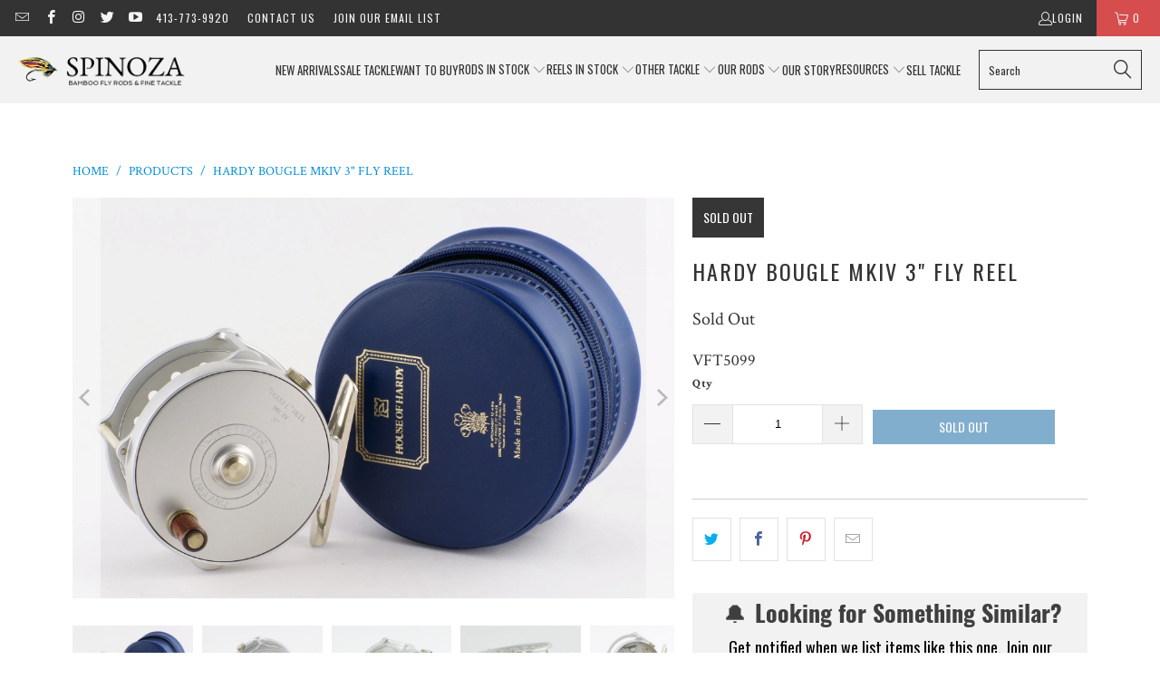

--- FILE ---
content_type: text/html; charset=utf-8
request_url: https://www.spinozarods.com/products/hardy-bougle-mkiv-3-fly-reel-1
body_size: 34538
content:


 <!DOCTYPE html>
<html class="no-js no-touch" lang="en"> <head>
<link rel='preconnect dns-prefetch' href='https://api.config-security.com/' crossorigin />
<link rel='preconnect dns-prefetch' href='https://conf.config-security.com/' crossorigin />
<link rel='preconnect dns-prefetch' href='https://whale.camera/' crossorigin />
<script>
/* >> TriplePixel :: start*/
window.TriplePixelData={TripleName:"spinoza-rod-company.myshopify.com",ver:"2.12",plat:"SHOPIFY",isHeadless:false},function(W,H,A,L,E,_,B,N){function O(U,T,P,H,R){void 0===R&&(R=!1),H=new XMLHttpRequest,P?(H.open("POST",U,!0),H.setRequestHeader("Content-Type","text/plain")):H.open("GET",U,!0),H.send(JSON.stringify(P||{})),H.onreadystatechange=function(){4===H.readyState&&200===H.status?(R=H.responseText,U.includes(".txt")?eval(R):P||(N[B]=R)):(299<H.status||H.status<200)&&T&&!R&&(R=!0,O(U,T-1,P))}}if(N=window,!N[H+"sn"]){N[H+"sn"]=1,L=function(){return Date.now().toString(36)+"_"+Math.random().toString(36)};try{A.setItem(H,1+(0|A.getItem(H)||0)),(E=JSON.parse(A.getItem(H+"U")||"[]")).push({u:location.href,r:document.referrer,t:Date.now(),id:L()}),A.setItem(H+"U",JSON.stringify(E))}catch(e){}var i,m,p;A.getItem('"!nC`')||(_=A,A=N,A[H]||(E=A[H]=function(t,e,a){return void 0===a&&(a=[]),"State"==t?E.s:(W=L(),(E._q=E._q||[]).push([W,t,e].concat(a)),W)},E.s="Installed",E._q=[],E.ch=W,B="configSecurityConfModel",N[B]=1,O("https://conf.config-security.com/model",5),i=L(),m=A[atob("c2NyZWVu")],_.setItem("di_pmt_wt",i),p={id:i,action:"profile",avatar:_.getItem("auth-security_rand_salt_"),time:m[atob("d2lkdGg=")]+":"+m[atob("aGVpZ2h0")],host:A.TriplePixelData.TripleName,plat:A.TriplePixelData.plat,url:window.location.href,ref:document.referrer,ver:A.TriplePixelData.ver},O("https://api.config-security.com/event",5,p),O("https://whale.camera/live/dot.txt",5)))}}("","TriplePixel",localStorage);
/* << TriplePixel :: end*/
</script> <!-- Start of Async Drift Code -->
<script>
"use strict";

!function() {
  var t = window.driftt = window.drift = window.driftt || [];
  if (!t.init) {
    if (t.invoked) return void (window.console && console.error && console.error("Drift snippet included twice."));
    t.invoked = !0, t.methods = [ "identify", "config", "track", "reset", "debug", "show", "ping", "page", "hide", "off", "on" ], 
    t.factory = function(e) {
      return function() {
        var n = Array.prototype.slice.call(arguments);
        return n.unshift(e), t.push(n), t;
      };
    }, t.methods.forEach(function(e) {
      t[e] = t.factory(e);
    }), t.load = function(t) {
      var e = 3e5, n = Math.ceil(new Date() / e) * e, o = document.createElement("script");
      o.type = "text/javascript", o.async = !0, o.crossorigin = "anonymous", o.src = "https://js.driftt.com/include/" + n + "/" + t + ".js";
      var i = document.getElementsByTagName("script")[0];
      i.parentNode.insertBefore(o, i);
    };
  }
}();
drift.SNIPPET_VERSION = '0.3.1';
drift.load('x9srcvn7x99c');
</script>
<!-- End of Async Drift Code --> <meta charset="utf-8"> <meta http-equiv="cleartype" content="on"> <meta name="robots" content="index,follow"> <!-- Mobile Specific Metas --> <meta name="HandheldFriendly" content="True"> <meta name="MobileOptimized" content="320"> <meta name="viewport" content="width=device-width,initial-scale=1"> <meta name="theme-color" content="#ffffff"> <title>
      Hardy Bougle MKIV 3&quot; fly reel - Spinoza Rod Company</title> <meta name="description" content="For sale here is a 3&quot; diameter example of the Hardy Bougle MKIV fly reel - made in England. In like new condition with reel pouch. Right or left hand retrieve."/> <!-- Preconnect Domains --> <link rel="preconnect" href="https://fonts.shopifycdn.com" /> <link rel="preconnect" href="https://cdn.shopify.com" /> <link rel="preconnect" href="https://v.shopify.com" /> <link rel="preconnect" href="https://cdn.shopifycloud.com" /> <link rel="preconnect" href="https://monorail-edge.shopifysvc.com"> <!-- fallback for browsers that don't support preconnect --> <link rel="dns-prefetch" href="https://fonts.shopifycdn.com" /> <link rel="dns-prefetch" href="https://cdn.shopify.com" /> <link rel="dns-prefetch" href="https://v.shopify.com" /> <link rel="dns-prefetch" href="https://cdn.shopifycloud.com" /> <link rel="dns-prefetch" href="https://monorail-edge.shopifysvc.com"> <!-- Preload Assets --> <link rel="preload" href="//www.spinozarods.com/cdn/shop/t/31/assets/fancybox.css?v=19278034316635137701665001421" as="style"> <link rel="preload" href="//www.spinozarods.com/cdn/shop/t/31/assets/styles.css?v=63031079420650919781739218938" as="style"> <link rel="preload" href="//www.spinozarods.com/cdn/shop/t/31/assets/jquery.min.js?v=81049236547974671631665001421" as="script"> <link rel="preload" href="//www.spinozarods.com/cdn/shop/t/31/assets/vendors.js?v=51772124549495699811665001422" as="script"> <link rel="preload" href="//www.spinozarods.com/cdn/shop/t/31/assets/sections.js?v=110066090805402370721665001442" as="script"> <link rel="preload" href="//www.spinozarods.com/cdn/shop/t/31/assets/utilities.js?v=109419349990852918661665001442" as="script"> <link rel="preload" href="//www.spinozarods.com/cdn/shop/t/31/assets/app.js?v=127419284496061993481665001442" as="script"> <!-- Stylesheet for Fancybox library --> <link href="//www.spinozarods.com/cdn/shop/t/31/assets/fancybox.css?v=19278034316635137701665001421" rel="stylesheet" type="text/css" media="all" /> <!-- Stylesheets for Turbo --> <link href="//www.spinozarods.com/cdn/shop/t/31/assets/styles.css?v=63031079420650919781739218938" rel="stylesheet" type="text/css" media="all" /> <script>
      window.lazySizesConfig = window.lazySizesConfig || {};

      lazySizesConfig.expand = 300;
      lazySizesConfig.loadHidden = false;

      /*! lazysizes - v5.2.2 - bgset plugin */
      !function(e,t){var a=function(){t(e.lazySizes),e.removeEventListener("lazyunveilread",a,!0)};t=t.bind(null,e,e.document),"object"==typeof module&&module.exports?t(require("lazysizes")):"function"==typeof define&&define.amd?define(["lazysizes"],t):e.lazySizes?a():e.addEventListener("lazyunveilread",a,!0)}(window,function(e,z,g){"use strict";var c,y,b,f,i,s,n,v,m;e.addEventListener&&(c=g.cfg,y=/\s+/g,b=/\s*\|\s+|\s+\|\s*/g,f=/^(.+?)(?:\s+\[\s*(.+?)\s*\])(?:\s+\[\s*(.+?)\s*\])?$/,i=/^\s*\(*\s*type\s*:\s*(.+?)\s*\)*\s*$/,s=/\(|\)|'/,n={contain:1,cover:1},v=function(e,t){var a;t&&((a=t.match(i))&&a[1]?e.setAttribute("type",a[1]):e.setAttribute("media",c.customMedia[t]||t))},m=function(e){var t,a,i,r;e.target._lazybgset&&(a=(t=e.target)._lazybgset,(i=t.currentSrc||t.src)&&((r=g.fire(a,"bgsetproxy",{src:i,useSrc:s.test(i)?JSON.stringify(i):i})).defaultPrevented||(a.style.backgroundImage="url("+r.detail.useSrc+")")),t._lazybgsetLoading&&(g.fire(a,"_lazyloaded",{},!1,!0),delete t._lazybgsetLoading))},addEventListener("lazybeforeunveil",function(e){var t,a,i,r,s,n,l,d,o,u;!e.defaultPrevented&&(t=e.target.getAttribute("data-bgset"))&&(o=e.target,(u=z.createElement("img")).alt="",u._lazybgsetLoading=!0,e.detail.firesLoad=!0,a=t,i=o,r=u,s=z.createElement("picture"),n=i.getAttribute(c.sizesAttr),l=i.getAttribute("data-ratio"),d=i.getAttribute("data-optimumx"),i._lazybgset&&i._lazybgset.parentNode==i&&i.removeChild(i._lazybgset),Object.defineProperty(r,"_lazybgset",{value:i,writable:!0}),Object.defineProperty(i,"_lazybgset",{value:s,writable:!0}),a=a.replace(y," ").split(b),s.style.display="none",r.className=c.lazyClass,1!=a.length||n||(n="auto"),a.forEach(function(e){var t,a=z.createElement("source");n&&"auto"!=n&&a.setAttribute("sizes",n),(t=e.match(f))?(a.setAttribute(c.srcsetAttr,t[1]),v(a,t[2]),v(a,t[3])):a.setAttribute(c.srcsetAttr,e),s.appendChild(a)}),n&&(r.setAttribute(c.sizesAttr,n),i.removeAttribute(c.sizesAttr),i.removeAttribute("sizes")),d&&r.setAttribute("data-optimumx",d),l&&r.setAttribute("data-ratio",l),s.appendChild(r),i.appendChild(s),setTimeout(function(){g.loader.unveil(u),g.rAF(function(){g.fire(u,"_lazyloaded",{},!0,!0),u.complete&&m({target:u})})}))}),z.addEventListener("load",m,!0),e.addEventListener("lazybeforesizes",function(e){var t,a,i,r;e.detail.instance==g&&e.target._lazybgset&&e.detail.dataAttr&&(t=e.target._lazybgset,i=t,r=(getComputedStyle(i)||{getPropertyValue:function(){}}).getPropertyValue("background-size"),!n[r]&&n[i.style.backgroundSize]&&(r=i.style.backgroundSize),n[a=r]&&(e.target._lazysizesParentFit=a,g.rAF(function(){e.target.setAttribute("data-parent-fit",a),e.target._lazysizesParentFit&&delete e.target._lazysizesParentFit})))},!0),z.documentElement.addEventListener("lazybeforesizes",function(e){var t,a;!e.defaultPrevented&&e.target._lazybgset&&e.detail.instance==g&&(e.detail.width=(t=e.target._lazybgset,a=g.gW(t,t.parentNode),(!t._lazysizesWidth||a>t._lazysizesWidth)&&(t._lazysizesWidth=a),t._lazysizesWidth))}))});

      /*! lazysizes - v5.2.2 */
      !function(e){var t=function(u,D,f){"use strict";var k,H;if(function(){var e;var t={lazyClass:"lazyload",loadedClass:"lazyloaded",loadingClass:"lazyloading",preloadClass:"lazypreload",errorClass:"lazyerror",autosizesClass:"lazyautosizes",srcAttr:"data-src",srcsetAttr:"data-srcset",sizesAttr:"data-sizes",minSize:40,customMedia:{},init:true,expFactor:1.5,hFac:.8,loadMode:2,loadHidden:true,ricTimeout:0,throttleDelay:125};H=u.lazySizesConfig||u.lazysizesConfig||{};for(e in t){if(!(e in H)){H[e]=t[e]}}}(),!D||!D.getElementsByClassName){return{init:function(){},cfg:H,noSupport:true}}var O=D.documentElement,a=u.HTMLPictureElement,P="addEventListener",$="getAttribute",q=u[P].bind(u),I=u.setTimeout,U=u.requestAnimationFrame||I,l=u.requestIdleCallback,j=/^picture$/i,r=["load","error","lazyincluded","_lazyloaded"],i={},G=Array.prototype.forEach,J=function(e,t){if(!i[t]){i[t]=new RegExp("(\\s|^)"+t+"(\\s|$)")}return i[t].test(e[$]("class")||"")&&i[t]},K=function(e,t){if(!J(e,t)){e.setAttribute("class",(e[$]("class")||"").trim()+" "+t)}},Q=function(e,t){var i;if(i=J(e,t)){e.setAttribute("class",(e[$]("class")||"").replace(i," "))}},V=function(t,i,e){var a=e?P:"removeEventListener";if(e){V(t,i)}r.forEach(function(e){t[a](e,i)})},X=function(e,t,i,a,r){var n=D.createEvent("Event");if(!i){i={}}i.instance=k;n.initEvent(t,!a,!r);n.detail=i;e.dispatchEvent(n);return n},Y=function(e,t){var i;if(!a&&(i=u.picturefill||H.pf)){if(t&&t.src&&!e[$]("srcset")){e.setAttribute("srcset",t.src)}i({reevaluate:true,elements:[e]})}else if(t&&t.src){e.src=t.src}},Z=function(e,t){return(getComputedStyle(e,null)||{})[t]},s=function(e,t,i){i=i||e.offsetWidth;while(i<H.minSize&&t&&!e._lazysizesWidth){i=t.offsetWidth;t=t.parentNode}return i},ee=function(){var i,a;var t=[];var r=[];var n=t;var s=function(){var e=n;n=t.length?r:t;i=true;a=false;while(e.length){e.shift()()}i=false};var e=function(e,t){if(i&&!t){e.apply(this,arguments)}else{n.push(e);if(!a){a=true;(D.hidden?I:U)(s)}}};e._lsFlush=s;return e}(),te=function(i,e){return e?function(){ee(i)}:function(){var e=this;var t=arguments;ee(function(){i.apply(e,t)})}},ie=function(e){var i;var a=0;var r=H.throttleDelay;var n=H.ricTimeout;var t=function(){i=false;a=f.now();e()};var s=l&&n>49?function(){l(t,{timeout:n});if(n!==H.ricTimeout){n=H.ricTimeout}}:te(function(){I(t)},true);return function(e){var t;if(e=e===true){n=33}if(i){return}i=true;t=r-(f.now()-a);if(t<0){t=0}if(e||t<9){s()}else{I(s,t)}}},ae=function(e){var t,i;var a=99;var r=function(){t=null;e()};var n=function(){var e=f.now()-i;if(e<a){I(n,a-e)}else{(l||r)(r)}};return function(){i=f.now();if(!t){t=I(n,a)}}},e=function(){var v,m,c,h,e;var y,z,g,p,C,b,A;var n=/^img$/i;var d=/^iframe$/i;var E="onscroll"in u&&!/(gle|ing)bot/.test(navigator.userAgent);var _=0;var w=0;var N=0;var M=-1;var x=function(e){N--;if(!e||N<0||!e.target){N=0}};var W=function(e){if(A==null){A=Z(D.body,"visibility")=="hidden"}return A||!(Z(e.parentNode,"visibility")=="hidden"&&Z(e,"visibility")=="hidden")};var S=function(e,t){var i;var a=e;var r=W(e);g-=t;b+=t;p-=t;C+=t;while(r&&(a=a.offsetParent)&&a!=D.body&&a!=O){r=(Z(a,"opacity")||1)>0;if(r&&Z(a,"overflow")!="visible"){i=a.getBoundingClientRect();r=C>i.left&&p<i.right&&b>i.top-1&&g<i.bottom+1}}return r};var t=function(){var e,t,i,a,r,n,s,l,o,u,f,c;var d=k.elements;if((h=H.loadMode)&&N<8&&(e=d.length)){t=0;M++;for(;t<e;t++){if(!d[t]||d[t]._lazyRace){continue}if(!E||k.prematureUnveil&&k.prematureUnveil(d[t])){R(d[t]);continue}if(!(l=d[t][$]("data-expand"))||!(n=l*1)){n=w}if(!u){u=!H.expand||H.expand<1?O.clientHeight>500&&O.clientWidth>500?500:370:H.expand;k._defEx=u;f=u*H.expFactor;c=H.hFac;A=null;if(w<f&&N<1&&M>2&&h>2&&!D.hidden){w=f;M=0}else if(h>1&&M>1&&N<6){w=u}else{w=_}}if(o!==n){y=innerWidth+n*c;z=innerHeight+n;s=n*-1;o=n}i=d[t].getBoundingClientRect();if((b=i.bottom)>=s&&(g=i.top)<=z&&(C=i.right)>=s*c&&(p=i.left)<=y&&(b||C||p||g)&&(H.loadHidden||W(d[t]))&&(m&&N<3&&!l&&(h<3||M<4)||S(d[t],n))){R(d[t]);r=true;if(N>9){break}}else if(!r&&m&&!a&&N<4&&M<4&&h>2&&(v[0]||H.preloadAfterLoad)&&(v[0]||!l&&(b||C||p||g||d[t][$](H.sizesAttr)!="auto"))){a=v[0]||d[t]}}if(a&&!r){R(a)}}};var i=ie(t);var B=function(e){var t=e.target;if(t._lazyCache){delete t._lazyCache;return}x(e);K(t,H.loadedClass);Q(t,H.loadingClass);V(t,L);X(t,"lazyloaded")};var a=te(B);var L=function(e){a({target:e.target})};var T=function(t,i){try{t.contentWindow.location.replace(i)}catch(e){t.src=i}};var F=function(e){var t;var i=e[$](H.srcsetAttr);if(t=H.customMedia[e[$]("data-media")||e[$]("media")]){e.setAttribute("media",t)}if(i){e.setAttribute("srcset",i)}};var s=te(function(t,e,i,a,r){var n,s,l,o,u,f;if(!(u=X(t,"lazybeforeunveil",e)).defaultPrevented){if(a){if(i){K(t,H.autosizesClass)}else{t.setAttribute("sizes",a)}}s=t[$](H.srcsetAttr);n=t[$](H.srcAttr);if(r){l=t.parentNode;o=l&&j.test(l.nodeName||"")}f=e.firesLoad||"src"in t&&(s||n||o);u={target:t};K(t,H.loadingClass);if(f){clearTimeout(c);c=I(x,2500);V(t,L,true)}if(o){G.call(l.getElementsByTagName("source"),F)}if(s){t.setAttribute("srcset",s)}else if(n&&!o){if(d.test(t.nodeName)){T(t,n)}else{t.src=n}}if(r&&(s||o)){Y(t,{src:n})}}if(t._lazyRace){delete t._lazyRace}Q(t,H.lazyClass);ee(function(){var e=t.complete&&t.naturalWidth>1;if(!f||e){if(e){K(t,"ls-is-cached")}B(u);t._lazyCache=true;I(function(){if("_lazyCache"in t){delete t._lazyCache}},9)}if(t.loading=="lazy"){N--}},true)});var R=function(e){if(e._lazyRace){return}var t;var i=n.test(e.nodeName);var a=i&&(e[$](H.sizesAttr)||e[$]("sizes"));var r=a=="auto";if((r||!m)&&i&&(e[$]("src")||e.srcset)&&!e.complete&&!J(e,H.errorClass)&&J(e,H.lazyClass)){return}t=X(e,"lazyunveilread").detail;if(r){re.updateElem(e,true,e.offsetWidth)}e._lazyRace=true;N++;s(e,t,r,a,i)};var r=ae(function(){H.loadMode=3;i()});var l=function(){if(H.loadMode==3){H.loadMode=2}r()};var o=function(){if(m){return}if(f.now()-e<999){I(o,999);return}m=true;H.loadMode=3;i();q("scroll",l,true)};return{_:function(){e=f.now();k.elements=D.getElementsByClassName(H.lazyClass);v=D.getElementsByClassName(H.lazyClass+" "+H.preloadClass);q("scroll",i,true);q("resize",i,true);q("pageshow",function(e){if(e.persisted){var t=D.querySelectorAll("."+H.loadingClass);if(t.length&&t.forEach){U(function(){t.forEach(function(e){if(e.complete){R(e)}})})}}});if(u.MutationObserver){new MutationObserver(i).observe(O,{childList:true,subtree:true,attributes:true})}else{O[P]("DOMNodeInserted",i,true);O[P]("DOMAttrModified",i,true);setInterval(i,999)}q("hashchange",i,true);["focus","mouseover","click","load","transitionend","animationend"].forEach(function(e){D[P](e,i,true)});if(/d$|^c/.test(D.readyState)){o()}else{q("load",o);D[P]("DOMContentLoaded",i);I(o,2e4)}if(k.elements.length){t();ee._lsFlush()}else{i()}},checkElems:i,unveil:R,_aLSL:l}}(),re=function(){var i;var n=te(function(e,t,i,a){var r,n,s;e._lazysizesWidth=a;a+="px";e.setAttribute("sizes",a);if(j.test(t.nodeName||"")){r=t.getElementsByTagName("source");for(n=0,s=r.length;n<s;n++){r[n].setAttribute("sizes",a)}}if(!i.detail.dataAttr){Y(e,i.detail)}});var a=function(e,t,i){var a;var r=e.parentNode;if(r){i=s(e,r,i);a=X(e,"lazybeforesizes",{width:i,dataAttr:!!t});if(!a.defaultPrevented){i=a.detail.width;if(i&&i!==e._lazysizesWidth){n(e,r,a,i)}}}};var e=function(){var e;var t=i.length;if(t){e=0;for(;e<t;e++){a(i[e])}}};var t=ae(e);return{_:function(){i=D.getElementsByClassName(H.autosizesClass);q("resize",t)},checkElems:t,updateElem:a}}(),t=function(){if(!t.i&&D.getElementsByClassName){t.i=true;re._();e._()}};return I(function(){H.init&&t()}),k={cfg:H,autoSizer:re,loader:e,init:t,uP:Y,aC:K,rC:Q,hC:J,fire:X,gW:s,rAF:ee}}(e,e.document,Date);e.lazySizes=t,"object"==typeof module&&module.exports&&(module.exports=t)}("undefined"!=typeof window?window:{});</script> <!-- Icons --> <link rel="shortcut icon" type="image/x-icon" href="//www.spinozarods.com/cdn/shop/files/Favicon_54af31d6-ffd4-4fc8-a4f8-e17137838546_180x180.png?v=1613795486"> <link rel="apple-touch-icon" href="//www.spinozarods.com/cdn/shop/files/Favicon_54af31d6-ffd4-4fc8-a4f8-e17137838546_180x180.png?v=1613795486"/> <link rel="apple-touch-icon" sizes="57x57" href="//www.spinozarods.com/cdn/shop/files/Favicon_54af31d6-ffd4-4fc8-a4f8-e17137838546_57x57.png?v=1613795486"/> <link rel="apple-touch-icon" sizes="60x60" href="//www.spinozarods.com/cdn/shop/files/Favicon_54af31d6-ffd4-4fc8-a4f8-e17137838546_60x60.png?v=1613795486"/> <link rel="apple-touch-icon" sizes="72x72" href="//www.spinozarods.com/cdn/shop/files/Favicon_54af31d6-ffd4-4fc8-a4f8-e17137838546_72x72.png?v=1613795486"/> <link rel="apple-touch-icon" sizes="76x76" href="//www.spinozarods.com/cdn/shop/files/Favicon_54af31d6-ffd4-4fc8-a4f8-e17137838546_76x76.png?v=1613795486"/> <link rel="apple-touch-icon" sizes="114x114" href="//www.spinozarods.com/cdn/shop/files/Favicon_54af31d6-ffd4-4fc8-a4f8-e17137838546_114x114.png?v=1613795486"/> <link rel="apple-touch-icon" sizes="180x180" href="//www.spinozarods.com/cdn/shop/files/Favicon_54af31d6-ffd4-4fc8-a4f8-e17137838546_180x180.png?v=1613795486"/> <link rel="apple-touch-icon" sizes="228x228" href="//www.spinozarods.com/cdn/shop/files/Favicon_54af31d6-ffd4-4fc8-a4f8-e17137838546_228x228.png?v=1613795486"/> <link rel="canonical" href="https://www.spinozarods.com/products/hardy-bougle-mkiv-3-fly-reel-1"/> <script src="//www.spinozarods.com/cdn/shop/t/31/assets/jquery.min.js?v=81049236547974671631665001421" defer></script> <script>
      window.PXUTheme = window.PXUTheme || {};
      window.PXUTheme.version = '8.0.1';
      window.PXUTheme.name = 'Turbo';</script>
    


    
<template id="price-ui"><span class="price " data-price></span><span class="compare-at-price" data-compare-at-price></span><span class="unit-pricing" data-unit-pricing></span></template> <template id="price-ui-badge"><div class="price-ui-badge__sticker price-ui-badge__sticker--"> <span class="price-ui-badge__sticker-text" data-badge></span></div></template> <template id="price-ui__price"><span class="money" data-price></span></template> <template id="price-ui__price-range"><span class="price-min" data-price-min><span class="money" data-price></span></span> - <span class="price-max" data-price-max><span class="money" data-price></span></span></template> <template id="price-ui__unit-pricing"><span class="unit-quantity" data-unit-quantity></span> | <span class="unit-price" data-unit-price><span class="money" data-price></span></span> / <span class="unit-measurement" data-unit-measurement></span></template> <template id="price-ui-badge__percent-savings-range">Save up to <span data-price-percent></span>%</template> <template id="price-ui-badge__percent-savings">Save <span data-price-percent></span>%</template> <template id="price-ui-badge__price-savings-range">Save up to <span class="money" data-price></span></template> <template id="price-ui-badge__price-savings">Save <span class="money" data-price></span></template> <template id="price-ui-badge__on-sale">Sale</template> <template id="price-ui-badge__sold-out">Sold out</template> <template id="price-ui-badge__in-stock">In stock</template> <script>
      
window.PXUTheme = window.PXUTheme || {};


window.PXUTheme.theme_settings = {};
window.PXUTheme.currency = {};
window.PXUTheme.routes = window.PXUTheme.routes || {};


window.PXUTheme.theme_settings.display_tos_checkbox = false;
window.PXUTheme.theme_settings.go_to_checkout = true;
window.PXUTheme.theme_settings.cart_action = "ajax";
window.PXUTheme.theme_settings.cart_shipping_calculator = false;


window.PXUTheme.theme_settings.collection_swatches = false;
window.PXUTheme.theme_settings.collection_secondary_image = false;


window.PXUTheme.currency.show_multiple_currencies = false;
window.PXUTheme.currency.shop_currency = "USD";
window.PXUTheme.currency.default_currency = "USD";
window.PXUTheme.currency.display_format = "money_format";
window.PXUTheme.currency.money_format = "$ {{amount_no_decimals}}";
window.PXUTheme.currency.money_format_no_currency = "$ {{amount_no_decimals}}";
window.PXUTheme.currency.money_format_currency = "$ {{amount_no_decimals}} USD";
window.PXUTheme.currency.native_multi_currency = false;
window.PXUTheme.currency.iso_code = "USD";
window.PXUTheme.currency.symbol = "$";


window.PXUTheme.theme_settings.display_inventory_left = false;
window.PXUTheme.theme_settings.inventory_threshold = 10;
window.PXUTheme.theme_settings.limit_quantity = false;


window.PXUTheme.theme_settings.menu_position = "inline";


window.PXUTheme.theme_settings.newsletter_popup = false;
window.PXUTheme.theme_settings.newsletter_popup_days = "14";
window.PXUTheme.theme_settings.newsletter_popup_mobile = false;
window.PXUTheme.theme_settings.newsletter_popup_seconds = 0;


window.PXUTheme.theme_settings.pagination_type = "load_more";


window.PXUTheme.theme_settings.enable_shopify_collection_badges = false;
window.PXUTheme.theme_settings.quick_shop_thumbnail_position = "bottom-thumbnails";
window.PXUTheme.theme_settings.product_form_style = "swatches";
window.PXUTheme.theme_settings.sale_banner_enabled = true;
window.PXUTheme.theme_settings.display_savings = false;
window.PXUTheme.theme_settings.display_sold_out_price = false;
window.PXUTheme.theme_settings.free_text = "Coming Soon";
window.PXUTheme.theme_settings.video_looping = false;
window.PXUTheme.theme_settings.quick_shop_style = "popup";
window.PXUTheme.theme_settings.hover_enabled = false;


window.PXUTheme.routes.cart_url = "/cart";
window.PXUTheme.routes.root_url = "/";
window.PXUTheme.routes.search_url = "/search";
window.PXUTheme.routes.all_products_collection_url = "/collections/all";


window.PXUTheme.theme_settings.image_loading_style = "blur-up";


window.PXUTheme.theme_settings.search_option = "everything";
window.PXUTheme.theme_settings.search_items_to_display = 5;
window.PXUTheme.theme_settings.enable_autocomplete = true;


window.PXUTheme.theme_settings.page_dots_enabled = false;
window.PXUTheme.theme_settings.slideshow_arrow_size = "light";


window.PXUTheme.theme_settings.quick_shop_enabled = false;


window.PXUTheme.translation = {};


window.PXUTheme.translation.agree_to_terms_warning = "You must agree with the terms and conditions to checkout.";
window.PXUTheme.translation.one_item_left = "item left";
window.PXUTheme.translation.items_left_text = "items left";
window.PXUTheme.translation.cart_savings_text = "Total Savings";
window.PXUTheme.translation.cart_discount_text = "Discount";
window.PXUTheme.translation.cart_subtotal_text = "Subtotal";
window.PXUTheme.translation.cart_remove_text = "Remove";
window.PXUTheme.translation.cart_free_text = "Free";


window.PXUTheme.translation.newsletter_success_text = "Thank you for joining our mailing list!";


window.PXUTheme.translation.notify_email = "Enter your email address...";
window.PXUTheme.translation.notify_email_value = "Translation missing: en.contact.fields.email";
window.PXUTheme.translation.notify_email_send = "Send";
window.PXUTheme.translation.notify_message_first = "Please notify me when ";
window.PXUTheme.translation.notify_message_last = " becomes available - ";
window.PXUTheme.translation.notify_success_text = "Thanks! We will notify you when this product becomes available!";


window.PXUTheme.translation.add_to_cart = "Add to Cart";
window.PXUTheme.translation.coming_soon_text = "Coming Soon";
window.PXUTheme.translation.sold_out_text = "Sold Out";
window.PXUTheme.translation.sale_text = "Sale";
window.PXUTheme.translation.savings_text = "You Save";
window.PXUTheme.translation.from_text = "from";
window.PXUTheme.translation.new_text = "New";
window.PXUTheme.translation.pre_order_text = "Pre-Order";
window.PXUTheme.translation.unavailable_text = "Unavailable";


window.PXUTheme.translation.all_results = "View all results";
window.PXUTheme.translation.no_results = "Sorry, no results!";


window.PXUTheme.media_queries = {};
window.PXUTheme.media_queries.small = window.matchMedia( "(max-width: 480px)" );
window.PXUTheme.media_queries.medium = window.matchMedia( "(max-width: 798px)" );
window.PXUTheme.media_queries.large = window.matchMedia( "(min-width: 799px)" );
window.PXUTheme.media_queries.larger = window.matchMedia( "(min-width: 960px)" );
window.PXUTheme.media_queries.xlarge = window.matchMedia( "(min-width: 1200px)" );
window.PXUTheme.media_queries.ie10 = window.matchMedia( "all and (-ms-high-contrast: none), (-ms-high-contrast: active)" );
window.PXUTheme.media_queries.tablet = window.matchMedia( "only screen and (min-width: 799px) and (max-width: 1024px)" );
window.PXUTheme.media_queries.mobile_and_tablet = window.matchMedia( "(max-width: 1024px)" );</script> <script src="//www.spinozarods.com/cdn/shop/t/31/assets/vendors.js?v=51772124549495699811665001422" defer></script> <script src="//www.spinozarods.com/cdn/shop/t/31/assets/sections.js?v=110066090805402370721665001442" defer></script> <script src="//www.spinozarods.com/cdn/shop/t/31/assets/utilities.js?v=109419349990852918661665001442" defer></script> <script src="//www.spinozarods.com/cdn/shop/t/31/assets/app.js?v=127419284496061993481665001442" defer></script> <script src="//www.spinozarods.com/cdn/shop/t/31/assets/instantclick.min.js?v=20092422000980684151665001421" data-no-instant defer></script> <script data-no-instant>
        window.addEventListener('DOMContentLoaded', function() {

          function inIframe() {
            try {
              return window.self !== window.top;
            } catch (e) {
              return true;
            }
          }

          if (!inIframe()){
            InstantClick.on('change', function() {

              $('head script[src*="shopify"]').each(function() {
                var script = document.createElement('script');
                script.type = 'text/javascript';
                script.src = $(this).attr('src');

                $('body').append(script);
              });

              $('body').removeClass('fancybox-active');
              $.fancybox.destroy();

              InstantClick.init();

            });
          }
        });</script> <script></script> <script>window.performance && window.performance.mark && window.performance.mark('shopify.content_for_header.start');</script><meta name="google-site-verification" content="YQMK2yTv3fSN1rPR3gGKCgAd1D48Y7L_th01JLE5_1Q">
<meta name="google-site-verification" content="usaodhCDJhbpM_WOUky05c_OownarR6zxEEeowJ5dYs">
<meta name="facebook-domain-verification" content="7ch2tvi7f61eq3dvdmyrojsrnkrmd8">
<meta id="shopify-digital-wallet" name="shopify-digital-wallet" content="/8911228/digital_wallets/dialog">
<meta name="shopify-checkout-api-token" content="142460a0046a9f1c3a20b30d7eb12f1e">
<link rel="alternate" type="application/json+oembed" href="https://www.spinozarods.com/products/hardy-bougle-mkiv-3-fly-reel-1.oembed">
<script async="async" src="/checkouts/internal/preloads.js?locale=en-US"></script>
<link rel="preconnect" href="https://shop.app" crossorigin="anonymous">
<script async="async" src="https://shop.app/checkouts/internal/preloads.js?locale=en-US&shop_id=8911228" crossorigin="anonymous"></script>
<script id="shopify-features" type="application/json">{"accessToken":"142460a0046a9f1c3a20b30d7eb12f1e","betas":["rich-media-storefront-analytics"],"domain":"www.spinozarods.com","predictiveSearch":true,"shopId":8911228,"locale":"en"}</script>
<script>var Shopify = Shopify || {};
Shopify.shop = "spinoza-rod-company.myshopify.com";
Shopify.locale = "en";
Shopify.currency = {"active":"USD","rate":"1.0"};
Shopify.country = "US";
Shopify.theme = {"name":"Turbo 8.0.1 - October 5 2022 -PRE UPDATE","id":135835680980,"schema_name":"Turbo","schema_version":"8.0.1","theme_store_id":null,"role":"main"};
Shopify.theme.handle = "null";
Shopify.theme.style = {"id":null,"handle":null};
Shopify.cdnHost = "www.spinozarods.com/cdn";
Shopify.routes = Shopify.routes || {};
Shopify.routes.root = "/";</script>
<script type="module">!function(o){(o.Shopify=o.Shopify||{}).modules=!0}(window);</script>
<script>!function(o){function n(){var o=[];function n(){o.push(Array.prototype.slice.apply(arguments))}return n.q=o,n}var t=o.Shopify=o.Shopify||{};t.loadFeatures=n(),t.autoloadFeatures=n()}(window);</script>
<script>
  window.ShopifyPay = window.ShopifyPay || {};
  window.ShopifyPay.apiHost = "shop.app\/pay";
  window.ShopifyPay.redirectState = null;
</script>
<script id="shop-js-analytics" type="application/json">{"pageType":"product"}</script>
<script defer="defer" async type="module" src="//www.spinozarods.com/cdn/shopifycloud/shop-js/modules/v2/client.init-shop-cart-sync_BApSsMSl.en.esm.js"></script>
<script defer="defer" async type="module" src="//www.spinozarods.com/cdn/shopifycloud/shop-js/modules/v2/chunk.common_CBoos6YZ.esm.js"></script>
<script type="module">
  await import("//www.spinozarods.com/cdn/shopifycloud/shop-js/modules/v2/client.init-shop-cart-sync_BApSsMSl.en.esm.js");
await import("//www.spinozarods.com/cdn/shopifycloud/shop-js/modules/v2/chunk.common_CBoos6YZ.esm.js");

  window.Shopify.SignInWithShop?.initShopCartSync?.({"fedCMEnabled":true,"windoidEnabled":true});

</script>
<script>
  window.Shopify = window.Shopify || {};
  if (!window.Shopify.featureAssets) window.Shopify.featureAssets = {};
  window.Shopify.featureAssets['shop-js'] = {"shop-cart-sync":["modules/v2/client.shop-cart-sync_DJczDl9f.en.esm.js","modules/v2/chunk.common_CBoos6YZ.esm.js"],"init-fed-cm":["modules/v2/client.init-fed-cm_BzwGC0Wi.en.esm.js","modules/v2/chunk.common_CBoos6YZ.esm.js"],"init-windoid":["modules/v2/client.init-windoid_BS26ThXS.en.esm.js","modules/v2/chunk.common_CBoos6YZ.esm.js"],"init-shop-email-lookup-coordinator":["modules/v2/client.init-shop-email-lookup-coordinator_DFwWcvrS.en.esm.js","modules/v2/chunk.common_CBoos6YZ.esm.js"],"shop-cash-offers":["modules/v2/client.shop-cash-offers_DthCPNIO.en.esm.js","modules/v2/chunk.common_CBoos6YZ.esm.js","modules/v2/chunk.modal_Bu1hFZFC.esm.js"],"shop-button":["modules/v2/client.shop-button_D_JX508o.en.esm.js","modules/v2/chunk.common_CBoos6YZ.esm.js"],"shop-toast-manager":["modules/v2/client.shop-toast-manager_tEhgP2F9.en.esm.js","modules/v2/chunk.common_CBoos6YZ.esm.js"],"avatar":["modules/v2/client.avatar_BTnouDA3.en.esm.js"],"pay-button":["modules/v2/client.pay-button_BuNmcIr_.en.esm.js","modules/v2/chunk.common_CBoos6YZ.esm.js"],"init-shop-cart-sync":["modules/v2/client.init-shop-cart-sync_BApSsMSl.en.esm.js","modules/v2/chunk.common_CBoos6YZ.esm.js"],"shop-login-button":["modules/v2/client.shop-login-button_DwLgFT0K.en.esm.js","modules/v2/chunk.common_CBoos6YZ.esm.js","modules/v2/chunk.modal_Bu1hFZFC.esm.js"],"init-customer-accounts-sign-up":["modules/v2/client.init-customer-accounts-sign-up_TlVCiykN.en.esm.js","modules/v2/client.shop-login-button_DwLgFT0K.en.esm.js","modules/v2/chunk.common_CBoos6YZ.esm.js","modules/v2/chunk.modal_Bu1hFZFC.esm.js"],"init-shop-for-new-customer-accounts":["modules/v2/client.init-shop-for-new-customer-accounts_DrjXSI53.en.esm.js","modules/v2/client.shop-login-button_DwLgFT0K.en.esm.js","modules/v2/chunk.common_CBoos6YZ.esm.js","modules/v2/chunk.modal_Bu1hFZFC.esm.js"],"init-customer-accounts":["modules/v2/client.init-customer-accounts_C0Oh2ljF.en.esm.js","modules/v2/client.shop-login-button_DwLgFT0K.en.esm.js","modules/v2/chunk.common_CBoos6YZ.esm.js","modules/v2/chunk.modal_Bu1hFZFC.esm.js"],"shop-follow-button":["modules/v2/client.shop-follow-button_C5D3XtBb.en.esm.js","modules/v2/chunk.common_CBoos6YZ.esm.js","modules/v2/chunk.modal_Bu1hFZFC.esm.js"],"checkout-modal":["modules/v2/client.checkout-modal_8TC_1FUY.en.esm.js","modules/v2/chunk.common_CBoos6YZ.esm.js","modules/v2/chunk.modal_Bu1hFZFC.esm.js"],"lead-capture":["modules/v2/client.lead-capture_D-pmUjp9.en.esm.js","modules/v2/chunk.common_CBoos6YZ.esm.js","modules/v2/chunk.modal_Bu1hFZFC.esm.js"],"shop-login":["modules/v2/client.shop-login_BmtnoEUo.en.esm.js","modules/v2/chunk.common_CBoos6YZ.esm.js","modules/v2/chunk.modal_Bu1hFZFC.esm.js"],"payment-terms":["modules/v2/client.payment-terms_BHOWV7U_.en.esm.js","modules/v2/chunk.common_CBoos6YZ.esm.js","modules/v2/chunk.modal_Bu1hFZFC.esm.js"]};
</script>
<script id="__st">var __st={"a":8911228,"offset":-18000,"reqid":"3c3cefe9-062e-447b-aa5c-ac712c2360a9-1768915175","pageurl":"www.spinozarods.com\/products\/hardy-bougle-mkiv-3-fly-reel-1","u":"d890bce67075","p":"product","rtyp":"product","rid":4435468943475};</script>
<script>window.ShopifyPaypalV4VisibilityTracking = true;</script>
<script id="captcha-bootstrap">!function(){'use strict';const t='contact',e='account',n='new_comment',o=[[t,t],['blogs',n],['comments',n],[t,'customer']],c=[[e,'customer_login'],[e,'guest_login'],[e,'recover_customer_password'],[e,'create_customer']],r=t=>t.map((([t,e])=>`form[action*='/${t}']:not([data-nocaptcha='true']) input[name='form_type'][value='${e}']`)).join(','),a=t=>()=>t?[...document.querySelectorAll(t)].map((t=>t.form)):[];function s(){const t=[...o],e=r(t);return a(e)}const i='password',u='form_key',d=['recaptcha-v3-token','g-recaptcha-response','h-captcha-response',i],f=()=>{try{return window.sessionStorage}catch{return}},m='__shopify_v',_=t=>t.elements[u];function p(t,e,n=!1){try{const o=window.sessionStorage,c=JSON.parse(o.getItem(e)),{data:r}=function(t){const{data:e,action:n}=t;return t[m]||n?{data:e,action:n}:{data:t,action:n}}(c);for(const[e,n]of Object.entries(r))t.elements[e]&&(t.elements[e].value=n);n&&o.removeItem(e)}catch(o){console.error('form repopulation failed',{error:o})}}const l='form_type',E='cptcha';function T(t){t.dataset[E]=!0}const w=window,h=w.document,L='Shopify',v='ce_forms',y='captcha';let A=!1;((t,e)=>{const n=(g='f06e6c50-85a8-45c8-87d0-21a2b65856fe',I='https://cdn.shopify.com/shopifycloud/storefront-forms-hcaptcha/ce_storefront_forms_captcha_hcaptcha.v1.5.2.iife.js',D={infoText:'Protected by hCaptcha',privacyText:'Privacy',termsText:'Terms'},(t,e,n)=>{const o=w[L][v],c=o.bindForm;if(c)return c(t,g,e,D).then(n);var r;o.q.push([[t,g,e,D],n]),r=I,A||(h.body.append(Object.assign(h.createElement('script'),{id:'captcha-provider',async:!0,src:r})),A=!0)});var g,I,D;w[L]=w[L]||{},w[L][v]=w[L][v]||{},w[L][v].q=[],w[L][y]=w[L][y]||{},w[L][y].protect=function(t,e){n(t,void 0,e),T(t)},Object.freeze(w[L][y]),function(t,e,n,w,h,L){const[v,y,A,g]=function(t,e,n){const i=e?o:[],u=t?c:[],d=[...i,...u],f=r(d),m=r(i),_=r(d.filter((([t,e])=>n.includes(e))));return[a(f),a(m),a(_),s()]}(w,h,L),I=t=>{const e=t.target;return e instanceof HTMLFormElement?e:e&&e.form},D=t=>v().includes(t);t.addEventListener('submit',(t=>{const e=I(t);if(!e)return;const n=D(e)&&!e.dataset.hcaptchaBound&&!e.dataset.recaptchaBound,o=_(e),c=g().includes(e)&&(!o||!o.value);(n||c)&&t.preventDefault(),c&&!n&&(function(t){try{if(!f())return;!function(t){const e=f();if(!e)return;const n=_(t);if(!n)return;const o=n.value;o&&e.removeItem(o)}(t);const e=Array.from(Array(32),(()=>Math.random().toString(36)[2])).join('');!function(t,e){_(t)||t.append(Object.assign(document.createElement('input'),{type:'hidden',name:u})),t.elements[u].value=e}(t,e),function(t,e){const n=f();if(!n)return;const o=[...t.querySelectorAll(`input[type='${i}']`)].map((({name:t})=>t)),c=[...d,...o],r={};for(const[a,s]of new FormData(t).entries())c.includes(a)||(r[a]=s);n.setItem(e,JSON.stringify({[m]:1,action:t.action,data:r}))}(t,e)}catch(e){console.error('failed to persist form',e)}}(e),e.submit())}));const S=(t,e)=>{t&&!t.dataset[E]&&(n(t,e.some((e=>e===t))),T(t))};for(const o of['focusin','change'])t.addEventListener(o,(t=>{const e=I(t);D(e)&&S(e,y())}));const B=e.get('form_key'),M=e.get(l),P=B&&M;t.addEventListener('DOMContentLoaded',(()=>{const t=y();if(P)for(const e of t)e.elements[l].value===M&&p(e,B);[...new Set([...A(),...v().filter((t=>'true'===t.dataset.shopifyCaptcha))])].forEach((e=>S(e,t)))}))}(h,new URLSearchParams(w.location.search),n,t,e,['guest_login'])})(!0,!0)}();</script>
<script integrity="sha256-4kQ18oKyAcykRKYeNunJcIwy7WH5gtpwJnB7kiuLZ1E=" data-source-attribution="shopify.loadfeatures" defer="defer" src="//www.spinozarods.com/cdn/shopifycloud/storefront/assets/storefront/load_feature-a0a9edcb.js" crossorigin="anonymous"></script>
<script crossorigin="anonymous" defer="defer" src="//www.spinozarods.com/cdn/shopifycloud/storefront/assets/shopify_pay/storefront-65b4c6d7.js?v=20250812"></script>
<script data-source-attribution="shopify.dynamic_checkout.dynamic.init">var Shopify=Shopify||{};Shopify.PaymentButton=Shopify.PaymentButton||{isStorefrontPortableWallets:!0,init:function(){window.Shopify.PaymentButton.init=function(){};var t=document.createElement("script");t.src="https://www.spinozarods.com/cdn/shopifycloud/portable-wallets/latest/portable-wallets.en.js",t.type="module",document.head.appendChild(t)}};
</script>
<script data-source-attribution="shopify.dynamic_checkout.buyer_consent">
  function portableWalletsHideBuyerConsent(e){var t=document.getElementById("shopify-buyer-consent"),n=document.getElementById("shopify-subscription-policy-button");t&&n&&(t.classList.add("hidden"),t.setAttribute("aria-hidden","true"),n.removeEventListener("click",e))}function portableWalletsShowBuyerConsent(e){var t=document.getElementById("shopify-buyer-consent"),n=document.getElementById("shopify-subscription-policy-button");t&&n&&(t.classList.remove("hidden"),t.removeAttribute("aria-hidden"),n.addEventListener("click",e))}window.Shopify?.PaymentButton&&(window.Shopify.PaymentButton.hideBuyerConsent=portableWalletsHideBuyerConsent,window.Shopify.PaymentButton.showBuyerConsent=portableWalletsShowBuyerConsent);
</script>
<script data-source-attribution="shopify.dynamic_checkout.cart.bootstrap">document.addEventListener("DOMContentLoaded",(function(){function t(){return document.querySelector("shopify-accelerated-checkout-cart, shopify-accelerated-checkout")}if(t())Shopify.PaymentButton.init();else{new MutationObserver((function(e,n){t()&&(Shopify.PaymentButton.init(),n.disconnect())})).observe(document.body,{childList:!0,subtree:!0})}}));
</script>
<link id="shopify-accelerated-checkout-styles" rel="stylesheet" media="screen" href="https://www.spinozarods.com/cdn/shopifycloud/portable-wallets/latest/accelerated-checkout-backwards-compat.css" crossorigin="anonymous">
<style id="shopify-accelerated-checkout-cart">
        #shopify-buyer-consent {
  margin-top: 1em;
  display: inline-block;
  width: 100%;
}

#shopify-buyer-consent.hidden {
  display: none;
}

#shopify-subscription-policy-button {
  background: none;
  border: none;
  padding: 0;
  text-decoration: underline;
  font-size: inherit;
  cursor: pointer;
}

#shopify-subscription-policy-button::before {
  box-shadow: none;
}

      </style>

<script>window.performance && window.performance.mark && window.performance.mark('shopify.content_for_header.end');</script>

    

<meta name="author" content="Spinoza Rod Company">
<meta property="og:url" content="https://www.spinozarods.com/products/hardy-bougle-mkiv-3-fly-reel-1">
<meta property="og:site_name" content="Spinoza Rod Company"> <meta property="og:type" content="product"> <meta property="og:title" content="Hardy Bougle MKIV 3&quot; fly reel"> <meta property="og:image" content="https://www.spinozarods.com/cdn/shop/products/DSC_0250_610b670e-fd17-428c-ad06-8797156a35af_600x.jpg?v=1585459889"> <meta property="og:image:secure_url" content="https://www.spinozarods.com/cdn/shop/products/DSC_0250_610b670e-fd17-428c-ad06-8797156a35af_600x.jpg?v=1585459889"> <meta property="og:image:width" content="2048"> <meta property="og:image:height" content="1364"> <meta property="og:image" content="https://www.spinozarods.com/cdn/shop/products/DSC_0252_25ee6df7-9e98-403e-9684-5c60253014f2_600x.jpg?v=1585459889"> <meta property="og:image:secure_url" content="https://www.spinozarods.com/cdn/shop/products/DSC_0252_25ee6df7-9e98-403e-9684-5c60253014f2_600x.jpg?v=1585459889"> <meta property="og:image:width" content="2048"> <meta property="og:image:height" content="1631"> <meta property="og:image" content="https://www.spinozarods.com/cdn/shop/products/DSC_0251_2f5b2d1a-0b35-497a-b31b-8534b70989e1_600x.jpg?v=1585459889"> <meta property="og:image:secure_url" content="https://www.spinozarods.com/cdn/shop/products/DSC_0251_2f5b2d1a-0b35-497a-b31b-8534b70989e1_600x.jpg?v=1585459889"> <meta property="og:image:width" content="2016"> <meta property="og:image:height" content="2048"> <meta property="product:price:amount" content="450"> <meta property="product:price:currency" content="USD"> <meta property="og:description" content="For sale here is a 3&quot; diameter example of the Hardy Bougle MKIV fly reel - made in England. In like new condition with reel pouch. Right or left hand retrieve."> <meta name="twitter:site" content="@spinozarodco">

<meta name="twitter:card" content="summary"> <meta name="twitter:title" content="Hardy Bougle MKIV 3" fly reel"> <meta name="twitter:description" content="For sale here is a 3&quot; diameter example of the Hardy Bougle MKIV fly reel - made in England. In like new condition with reel pouch. Right or left hand retrieve. "> <meta name="twitter:image" content="https://www.spinozarods.com/cdn/shop/products/DSC_0250_610b670e-fd17-428c-ad06-8797156a35af_240x.jpg?v=1585459889"> <meta name="twitter:image:width" content="240"> <meta name="twitter:image:height" content="240"> <meta name="twitter:image:alt" content="Hardy Bougle MKIV 3&quot; fly reel "><!-- BEGIN app block: shopify://apps/klaviyo-email-marketing-sms/blocks/klaviyo-onsite-embed/2632fe16-c075-4321-a88b-50b567f42507 -->












  <script async src="https://static.klaviyo.com/onsite/js/XapkLc/klaviyo.js?company_id=XapkLc"></script>
  <script>!function(){if(!window.klaviyo){window._klOnsite=window._klOnsite||[];try{window.klaviyo=new Proxy({},{get:function(n,i){return"push"===i?function(){var n;(n=window._klOnsite).push.apply(n,arguments)}:function(){for(var n=arguments.length,o=new Array(n),w=0;w<n;w++)o[w]=arguments[w];var t="function"==typeof o[o.length-1]?o.pop():void 0,e=new Promise((function(n){window._klOnsite.push([i].concat(o,[function(i){t&&t(i),n(i)}]))}));return e}}})}catch(n){window.klaviyo=window.klaviyo||[],window.klaviyo.push=function(){var n;(n=window._klOnsite).push.apply(n,arguments)}}}}();</script>

  
    <script id="viewed_product">
      if (item == null) {
        var _learnq = _learnq || [];

        var MetafieldReviews = null
        var MetafieldYotpoRating = null
        var MetafieldYotpoCount = null
        var MetafieldLooxRating = null
        var MetafieldLooxCount = null
        var okendoProduct = null
        var okendoProductReviewCount = null
        var okendoProductReviewAverageValue = null
        try {
          // The following fields are used for Customer Hub recently viewed in order to add reviews.
          // This information is not part of __kla_viewed. Instead, it is part of __kla_viewed_reviewed_items
          MetafieldReviews = {};
          MetafieldYotpoRating = null
          MetafieldYotpoCount = null
          MetafieldLooxRating = null
          MetafieldLooxCount = null

          okendoProduct = null
          // If the okendo metafield is not legacy, it will error, which then requires the new json formatted data
          if (okendoProduct && 'error' in okendoProduct) {
            okendoProduct = null
          }
          okendoProductReviewCount = okendoProduct ? okendoProduct.reviewCount : null
          okendoProductReviewAverageValue = okendoProduct ? okendoProduct.reviewAverageValue : null
        } catch (error) {
          console.error('Error in Klaviyo onsite reviews tracking:', error);
        }

        var item = {
          Name: "Hardy Bougle MKIV 3\" fly reel",
          ProductID: 4435468943475,
          Categories: ["All Items","Hardy Bougle Fly Reels","Hardy Classic Fly Reels"],
          ImageURL: "https://www.spinozarods.com/cdn/shop/products/DSC_0250_610b670e-fd17-428c-ad06-8797156a35af_grande.jpg?v=1585459889",
          URL: "https://www.spinozarods.com/products/hardy-bougle-mkiv-3-fly-reel-1",
          Brand: "Hardy",
          Price: "$ 450",
          Value: "450",
          CompareAtPrice: "$ 0"
        };
        _learnq.push(['track', 'Viewed Product', item]);
        _learnq.push(['trackViewedItem', {
          Title: item.Name,
          ItemId: item.ProductID,
          Categories: item.Categories,
          ImageUrl: item.ImageURL,
          Url: item.URL,
          Metadata: {
            Brand: item.Brand,
            Price: item.Price,
            Value: item.Value,
            CompareAtPrice: item.CompareAtPrice
          },
          metafields:{
            reviews: MetafieldReviews,
            yotpo:{
              rating: MetafieldYotpoRating,
              count: MetafieldYotpoCount,
            },
            loox:{
              rating: MetafieldLooxRating,
              count: MetafieldLooxCount,
            },
            okendo: {
              rating: okendoProductReviewAverageValue,
              count: okendoProductReviewCount,
            }
          }
        }]);
      }
    </script>
  




  <script>
    window.klaviyoReviewsProductDesignMode = false
  </script>



  <!-- BEGIN app snippet: customer-hub-data --><script>
  if (!window.customerHub) {
    window.customerHub = {};
  }
  window.customerHub.storefrontRoutes = {
    login: "/account/login?return_url=%2F%23k-hub",
    register: "/account/register?return_url=%2F%23k-hub",
    logout: "/account/logout",
    profile: "/account",
    addresses: "/account/addresses",
  };
  
  window.customerHub.userId = null;
  
  window.customerHub.storeDomain = "spinoza-rod-company.myshopify.com";

  
    window.customerHub.activeProduct = {
      name: "Hardy Bougle MKIV 3\" fly reel",
      category: null,
      imageUrl: "https://www.spinozarods.com/cdn/shop/products/DSC_0250_610b670e-fd17-428c-ad06-8797156a35af_grande.jpg?v=1585459889",
      id: "4435468943475",
      link: "https://www.spinozarods.com/products/hardy-bougle-mkiv-3-fly-reel-1",
      variants: [
        
          {
            id: "31474838438003",
            
            imageUrl: null,
            
            price: "45000",
            currency: "USD",
            availableForSale: false,
            title: "Default Title",
          },
        
      ],
    };
    window.customerHub.activeProduct.variants.forEach((variant) => {
        
        variant.price = `${variant.price.slice(0, -2)}.${variant.price.slice(-2)}`;
    });
  

  
    window.customerHub.storeLocale = {
        currentLanguage: 'en',
        currentCountry: 'US',
        availableLanguages: [
          
            {
              iso_code: 'en',
              endonym_name: 'English'
            }
          
        ],
        availableCountries: [
          
            {
              iso_code: 'AF',
              name: 'Afghanistan',
              currency_code: 'USD'
            },
          
            {
              iso_code: 'AX',
              name: 'Åland Islands',
              currency_code: 'USD'
            },
          
            {
              iso_code: 'AL',
              name: 'Albania',
              currency_code: 'USD'
            },
          
            {
              iso_code: 'DZ',
              name: 'Algeria',
              currency_code: 'USD'
            },
          
            {
              iso_code: 'AD',
              name: 'Andorra',
              currency_code: 'USD'
            },
          
            {
              iso_code: 'AO',
              name: 'Angola',
              currency_code: 'USD'
            },
          
            {
              iso_code: 'AI',
              name: 'Anguilla',
              currency_code: 'USD'
            },
          
            {
              iso_code: 'AG',
              name: 'Antigua &amp; Barbuda',
              currency_code: 'USD'
            },
          
            {
              iso_code: 'AR',
              name: 'Argentina',
              currency_code: 'USD'
            },
          
            {
              iso_code: 'AM',
              name: 'Armenia',
              currency_code: 'USD'
            },
          
            {
              iso_code: 'AW',
              name: 'Aruba',
              currency_code: 'USD'
            },
          
            {
              iso_code: 'AC',
              name: 'Ascension Island',
              currency_code: 'USD'
            },
          
            {
              iso_code: 'AU',
              name: 'Australia',
              currency_code: 'USD'
            },
          
            {
              iso_code: 'AT',
              name: 'Austria',
              currency_code: 'USD'
            },
          
            {
              iso_code: 'AZ',
              name: 'Azerbaijan',
              currency_code: 'USD'
            },
          
            {
              iso_code: 'BS',
              name: 'Bahamas',
              currency_code: 'USD'
            },
          
            {
              iso_code: 'BH',
              name: 'Bahrain',
              currency_code: 'USD'
            },
          
            {
              iso_code: 'BD',
              name: 'Bangladesh',
              currency_code: 'USD'
            },
          
            {
              iso_code: 'BB',
              name: 'Barbados',
              currency_code: 'USD'
            },
          
            {
              iso_code: 'BY',
              name: 'Belarus',
              currency_code: 'USD'
            },
          
            {
              iso_code: 'BE',
              name: 'Belgium',
              currency_code: 'USD'
            },
          
            {
              iso_code: 'BZ',
              name: 'Belize',
              currency_code: 'USD'
            },
          
            {
              iso_code: 'BJ',
              name: 'Benin',
              currency_code: 'USD'
            },
          
            {
              iso_code: 'BM',
              name: 'Bermuda',
              currency_code: 'USD'
            },
          
            {
              iso_code: 'BT',
              name: 'Bhutan',
              currency_code: 'USD'
            },
          
            {
              iso_code: 'BO',
              name: 'Bolivia',
              currency_code: 'USD'
            },
          
            {
              iso_code: 'BA',
              name: 'Bosnia &amp; Herzegovina',
              currency_code: 'USD'
            },
          
            {
              iso_code: 'BW',
              name: 'Botswana',
              currency_code: 'USD'
            },
          
            {
              iso_code: 'BR',
              name: 'Brazil',
              currency_code: 'USD'
            },
          
            {
              iso_code: 'IO',
              name: 'British Indian Ocean Territory',
              currency_code: 'USD'
            },
          
            {
              iso_code: 'VG',
              name: 'British Virgin Islands',
              currency_code: 'USD'
            },
          
            {
              iso_code: 'BN',
              name: 'Brunei',
              currency_code: 'USD'
            },
          
            {
              iso_code: 'BG',
              name: 'Bulgaria',
              currency_code: 'USD'
            },
          
            {
              iso_code: 'BF',
              name: 'Burkina Faso',
              currency_code: 'USD'
            },
          
            {
              iso_code: 'BI',
              name: 'Burundi',
              currency_code: 'USD'
            },
          
            {
              iso_code: 'KH',
              name: 'Cambodia',
              currency_code: 'USD'
            },
          
            {
              iso_code: 'CM',
              name: 'Cameroon',
              currency_code: 'USD'
            },
          
            {
              iso_code: 'CA',
              name: 'Canada',
              currency_code: 'USD'
            },
          
            {
              iso_code: 'CV',
              name: 'Cape Verde',
              currency_code: 'USD'
            },
          
            {
              iso_code: 'BQ',
              name: 'Caribbean Netherlands',
              currency_code: 'USD'
            },
          
            {
              iso_code: 'KY',
              name: 'Cayman Islands',
              currency_code: 'USD'
            },
          
            {
              iso_code: 'CF',
              name: 'Central African Republic',
              currency_code: 'USD'
            },
          
            {
              iso_code: 'TD',
              name: 'Chad',
              currency_code: 'USD'
            },
          
            {
              iso_code: 'CL',
              name: 'Chile',
              currency_code: 'USD'
            },
          
            {
              iso_code: 'CN',
              name: 'China',
              currency_code: 'USD'
            },
          
            {
              iso_code: 'CX',
              name: 'Christmas Island',
              currency_code: 'USD'
            },
          
            {
              iso_code: 'CC',
              name: 'Cocos (Keeling) Islands',
              currency_code: 'USD'
            },
          
            {
              iso_code: 'CO',
              name: 'Colombia',
              currency_code: 'USD'
            },
          
            {
              iso_code: 'KM',
              name: 'Comoros',
              currency_code: 'USD'
            },
          
            {
              iso_code: 'CG',
              name: 'Congo - Brazzaville',
              currency_code: 'USD'
            },
          
            {
              iso_code: 'CD',
              name: 'Congo - Kinshasa',
              currency_code: 'USD'
            },
          
            {
              iso_code: 'CK',
              name: 'Cook Islands',
              currency_code: 'USD'
            },
          
            {
              iso_code: 'CR',
              name: 'Costa Rica',
              currency_code: 'USD'
            },
          
            {
              iso_code: 'CI',
              name: 'Côte d’Ivoire',
              currency_code: 'USD'
            },
          
            {
              iso_code: 'HR',
              name: 'Croatia',
              currency_code: 'USD'
            },
          
            {
              iso_code: 'CW',
              name: 'Curaçao',
              currency_code: 'USD'
            },
          
            {
              iso_code: 'CY',
              name: 'Cyprus',
              currency_code: 'USD'
            },
          
            {
              iso_code: 'CZ',
              name: 'Czechia',
              currency_code: 'USD'
            },
          
            {
              iso_code: 'DK',
              name: 'Denmark',
              currency_code: 'USD'
            },
          
            {
              iso_code: 'DJ',
              name: 'Djibouti',
              currency_code: 'USD'
            },
          
            {
              iso_code: 'DM',
              name: 'Dominica',
              currency_code: 'USD'
            },
          
            {
              iso_code: 'DO',
              name: 'Dominican Republic',
              currency_code: 'USD'
            },
          
            {
              iso_code: 'EC',
              name: 'Ecuador',
              currency_code: 'USD'
            },
          
            {
              iso_code: 'EG',
              name: 'Egypt',
              currency_code: 'USD'
            },
          
            {
              iso_code: 'SV',
              name: 'El Salvador',
              currency_code: 'USD'
            },
          
            {
              iso_code: 'GQ',
              name: 'Equatorial Guinea',
              currency_code: 'USD'
            },
          
            {
              iso_code: 'ER',
              name: 'Eritrea',
              currency_code: 'USD'
            },
          
            {
              iso_code: 'EE',
              name: 'Estonia',
              currency_code: 'USD'
            },
          
            {
              iso_code: 'SZ',
              name: 'Eswatini',
              currency_code: 'USD'
            },
          
            {
              iso_code: 'ET',
              name: 'Ethiopia',
              currency_code: 'USD'
            },
          
            {
              iso_code: 'FK',
              name: 'Falkland Islands',
              currency_code: 'USD'
            },
          
            {
              iso_code: 'FO',
              name: 'Faroe Islands',
              currency_code: 'USD'
            },
          
            {
              iso_code: 'FJ',
              name: 'Fiji',
              currency_code: 'USD'
            },
          
            {
              iso_code: 'FI',
              name: 'Finland',
              currency_code: 'USD'
            },
          
            {
              iso_code: 'FR',
              name: 'France',
              currency_code: 'USD'
            },
          
            {
              iso_code: 'GF',
              name: 'French Guiana',
              currency_code: 'USD'
            },
          
            {
              iso_code: 'PF',
              name: 'French Polynesia',
              currency_code: 'USD'
            },
          
            {
              iso_code: 'TF',
              name: 'French Southern Territories',
              currency_code: 'USD'
            },
          
            {
              iso_code: 'GA',
              name: 'Gabon',
              currency_code: 'USD'
            },
          
            {
              iso_code: 'GM',
              name: 'Gambia',
              currency_code: 'USD'
            },
          
            {
              iso_code: 'GE',
              name: 'Georgia',
              currency_code: 'USD'
            },
          
            {
              iso_code: 'DE',
              name: 'Germany',
              currency_code: 'USD'
            },
          
            {
              iso_code: 'GH',
              name: 'Ghana',
              currency_code: 'USD'
            },
          
            {
              iso_code: 'GI',
              name: 'Gibraltar',
              currency_code: 'USD'
            },
          
            {
              iso_code: 'GR',
              name: 'Greece',
              currency_code: 'USD'
            },
          
            {
              iso_code: 'GL',
              name: 'Greenland',
              currency_code: 'USD'
            },
          
            {
              iso_code: 'GD',
              name: 'Grenada',
              currency_code: 'USD'
            },
          
            {
              iso_code: 'GP',
              name: 'Guadeloupe',
              currency_code: 'USD'
            },
          
            {
              iso_code: 'GT',
              name: 'Guatemala',
              currency_code: 'USD'
            },
          
            {
              iso_code: 'GG',
              name: 'Guernsey',
              currency_code: 'USD'
            },
          
            {
              iso_code: 'GN',
              name: 'Guinea',
              currency_code: 'USD'
            },
          
            {
              iso_code: 'GW',
              name: 'Guinea-Bissau',
              currency_code: 'USD'
            },
          
            {
              iso_code: 'GY',
              name: 'Guyana',
              currency_code: 'USD'
            },
          
            {
              iso_code: 'HT',
              name: 'Haiti',
              currency_code: 'USD'
            },
          
            {
              iso_code: 'HN',
              name: 'Honduras',
              currency_code: 'USD'
            },
          
            {
              iso_code: 'HK',
              name: 'Hong Kong SAR',
              currency_code: 'USD'
            },
          
            {
              iso_code: 'HU',
              name: 'Hungary',
              currency_code: 'USD'
            },
          
            {
              iso_code: 'IS',
              name: 'Iceland',
              currency_code: 'USD'
            },
          
            {
              iso_code: 'IN',
              name: 'India',
              currency_code: 'USD'
            },
          
            {
              iso_code: 'ID',
              name: 'Indonesia',
              currency_code: 'USD'
            },
          
            {
              iso_code: 'IQ',
              name: 'Iraq',
              currency_code: 'USD'
            },
          
            {
              iso_code: 'IE',
              name: 'Ireland',
              currency_code: 'USD'
            },
          
            {
              iso_code: 'IM',
              name: 'Isle of Man',
              currency_code: 'USD'
            },
          
            {
              iso_code: 'IL',
              name: 'Israel',
              currency_code: 'USD'
            },
          
            {
              iso_code: 'IT',
              name: 'Italy',
              currency_code: 'USD'
            },
          
            {
              iso_code: 'JM',
              name: 'Jamaica',
              currency_code: 'USD'
            },
          
            {
              iso_code: 'JP',
              name: 'Japan',
              currency_code: 'USD'
            },
          
            {
              iso_code: 'JE',
              name: 'Jersey',
              currency_code: 'USD'
            },
          
            {
              iso_code: 'JO',
              name: 'Jordan',
              currency_code: 'USD'
            },
          
            {
              iso_code: 'KZ',
              name: 'Kazakhstan',
              currency_code: 'USD'
            },
          
            {
              iso_code: 'KE',
              name: 'Kenya',
              currency_code: 'USD'
            },
          
            {
              iso_code: 'KI',
              name: 'Kiribati',
              currency_code: 'USD'
            },
          
            {
              iso_code: 'XK',
              name: 'Kosovo',
              currency_code: 'USD'
            },
          
            {
              iso_code: 'KW',
              name: 'Kuwait',
              currency_code: 'USD'
            },
          
            {
              iso_code: 'KG',
              name: 'Kyrgyzstan',
              currency_code: 'USD'
            },
          
            {
              iso_code: 'LA',
              name: 'Laos',
              currency_code: 'USD'
            },
          
            {
              iso_code: 'LV',
              name: 'Latvia',
              currency_code: 'USD'
            },
          
            {
              iso_code: 'LB',
              name: 'Lebanon',
              currency_code: 'USD'
            },
          
            {
              iso_code: 'LS',
              name: 'Lesotho',
              currency_code: 'USD'
            },
          
            {
              iso_code: 'LR',
              name: 'Liberia',
              currency_code: 'USD'
            },
          
            {
              iso_code: 'LY',
              name: 'Libya',
              currency_code: 'USD'
            },
          
            {
              iso_code: 'LI',
              name: 'Liechtenstein',
              currency_code: 'USD'
            },
          
            {
              iso_code: 'LT',
              name: 'Lithuania',
              currency_code: 'USD'
            },
          
            {
              iso_code: 'LU',
              name: 'Luxembourg',
              currency_code: 'USD'
            },
          
            {
              iso_code: 'MO',
              name: 'Macao SAR',
              currency_code: 'USD'
            },
          
            {
              iso_code: 'MG',
              name: 'Madagascar',
              currency_code: 'USD'
            },
          
            {
              iso_code: 'MW',
              name: 'Malawi',
              currency_code: 'USD'
            },
          
            {
              iso_code: 'MY',
              name: 'Malaysia',
              currency_code: 'USD'
            },
          
            {
              iso_code: 'MV',
              name: 'Maldives',
              currency_code: 'USD'
            },
          
            {
              iso_code: 'ML',
              name: 'Mali',
              currency_code: 'USD'
            },
          
            {
              iso_code: 'MT',
              name: 'Malta',
              currency_code: 'USD'
            },
          
            {
              iso_code: 'MQ',
              name: 'Martinique',
              currency_code: 'USD'
            },
          
            {
              iso_code: 'MR',
              name: 'Mauritania',
              currency_code: 'USD'
            },
          
            {
              iso_code: 'MU',
              name: 'Mauritius',
              currency_code: 'USD'
            },
          
            {
              iso_code: 'YT',
              name: 'Mayotte',
              currency_code: 'USD'
            },
          
            {
              iso_code: 'MX',
              name: 'Mexico',
              currency_code: 'USD'
            },
          
            {
              iso_code: 'MD',
              name: 'Moldova',
              currency_code: 'USD'
            },
          
            {
              iso_code: 'MC',
              name: 'Monaco',
              currency_code: 'USD'
            },
          
            {
              iso_code: 'MN',
              name: 'Mongolia',
              currency_code: 'USD'
            },
          
            {
              iso_code: 'ME',
              name: 'Montenegro',
              currency_code: 'USD'
            },
          
            {
              iso_code: 'MS',
              name: 'Montserrat',
              currency_code: 'USD'
            },
          
            {
              iso_code: 'MA',
              name: 'Morocco',
              currency_code: 'USD'
            },
          
            {
              iso_code: 'MZ',
              name: 'Mozambique',
              currency_code: 'USD'
            },
          
            {
              iso_code: 'MM',
              name: 'Myanmar (Burma)',
              currency_code: 'USD'
            },
          
            {
              iso_code: 'NA',
              name: 'Namibia',
              currency_code: 'USD'
            },
          
            {
              iso_code: 'NR',
              name: 'Nauru',
              currency_code: 'USD'
            },
          
            {
              iso_code: 'NP',
              name: 'Nepal',
              currency_code: 'USD'
            },
          
            {
              iso_code: 'NL',
              name: 'Netherlands',
              currency_code: 'USD'
            },
          
            {
              iso_code: 'NC',
              name: 'New Caledonia',
              currency_code: 'USD'
            },
          
            {
              iso_code: 'NZ',
              name: 'New Zealand',
              currency_code: 'USD'
            },
          
            {
              iso_code: 'NI',
              name: 'Nicaragua',
              currency_code: 'USD'
            },
          
            {
              iso_code: 'NE',
              name: 'Niger',
              currency_code: 'USD'
            },
          
            {
              iso_code: 'NG',
              name: 'Nigeria',
              currency_code: 'USD'
            },
          
            {
              iso_code: 'NU',
              name: 'Niue',
              currency_code: 'USD'
            },
          
            {
              iso_code: 'NF',
              name: 'Norfolk Island',
              currency_code: 'USD'
            },
          
            {
              iso_code: 'MK',
              name: 'North Macedonia',
              currency_code: 'USD'
            },
          
            {
              iso_code: 'NO',
              name: 'Norway',
              currency_code: 'USD'
            },
          
            {
              iso_code: 'OM',
              name: 'Oman',
              currency_code: 'USD'
            },
          
            {
              iso_code: 'PK',
              name: 'Pakistan',
              currency_code: 'USD'
            },
          
            {
              iso_code: 'PS',
              name: 'Palestinian Territories',
              currency_code: 'USD'
            },
          
            {
              iso_code: 'PA',
              name: 'Panama',
              currency_code: 'USD'
            },
          
            {
              iso_code: 'PG',
              name: 'Papua New Guinea',
              currency_code: 'USD'
            },
          
            {
              iso_code: 'PY',
              name: 'Paraguay',
              currency_code: 'USD'
            },
          
            {
              iso_code: 'PE',
              name: 'Peru',
              currency_code: 'USD'
            },
          
            {
              iso_code: 'PH',
              name: 'Philippines',
              currency_code: 'USD'
            },
          
            {
              iso_code: 'PN',
              name: 'Pitcairn Islands',
              currency_code: 'USD'
            },
          
            {
              iso_code: 'PL',
              name: 'Poland',
              currency_code: 'USD'
            },
          
            {
              iso_code: 'PT',
              name: 'Portugal',
              currency_code: 'USD'
            },
          
            {
              iso_code: 'QA',
              name: 'Qatar',
              currency_code: 'USD'
            },
          
            {
              iso_code: 'RE',
              name: 'Réunion',
              currency_code: 'USD'
            },
          
            {
              iso_code: 'RO',
              name: 'Romania',
              currency_code: 'USD'
            },
          
            {
              iso_code: 'RU',
              name: 'Russia',
              currency_code: 'USD'
            },
          
            {
              iso_code: 'RW',
              name: 'Rwanda',
              currency_code: 'USD'
            },
          
            {
              iso_code: 'WS',
              name: 'Samoa',
              currency_code: 'USD'
            },
          
            {
              iso_code: 'SM',
              name: 'San Marino',
              currency_code: 'USD'
            },
          
            {
              iso_code: 'ST',
              name: 'São Tomé &amp; Príncipe',
              currency_code: 'USD'
            },
          
            {
              iso_code: 'SA',
              name: 'Saudi Arabia',
              currency_code: 'USD'
            },
          
            {
              iso_code: 'SN',
              name: 'Senegal',
              currency_code: 'USD'
            },
          
            {
              iso_code: 'RS',
              name: 'Serbia',
              currency_code: 'USD'
            },
          
            {
              iso_code: 'SC',
              name: 'Seychelles',
              currency_code: 'USD'
            },
          
            {
              iso_code: 'SL',
              name: 'Sierra Leone',
              currency_code: 'USD'
            },
          
            {
              iso_code: 'SG',
              name: 'Singapore',
              currency_code: 'USD'
            },
          
            {
              iso_code: 'SX',
              name: 'Sint Maarten',
              currency_code: 'USD'
            },
          
            {
              iso_code: 'SK',
              name: 'Slovakia',
              currency_code: 'USD'
            },
          
            {
              iso_code: 'SI',
              name: 'Slovenia',
              currency_code: 'USD'
            },
          
            {
              iso_code: 'SB',
              name: 'Solomon Islands',
              currency_code: 'USD'
            },
          
            {
              iso_code: 'SO',
              name: 'Somalia',
              currency_code: 'USD'
            },
          
            {
              iso_code: 'ZA',
              name: 'South Africa',
              currency_code: 'USD'
            },
          
            {
              iso_code: 'GS',
              name: 'South Georgia &amp; South Sandwich Islands',
              currency_code: 'USD'
            },
          
            {
              iso_code: 'KR',
              name: 'South Korea',
              currency_code: 'USD'
            },
          
            {
              iso_code: 'SS',
              name: 'South Sudan',
              currency_code: 'USD'
            },
          
            {
              iso_code: 'ES',
              name: 'Spain',
              currency_code: 'USD'
            },
          
            {
              iso_code: 'LK',
              name: 'Sri Lanka',
              currency_code: 'USD'
            },
          
            {
              iso_code: 'BL',
              name: 'St. Barthélemy',
              currency_code: 'USD'
            },
          
            {
              iso_code: 'SH',
              name: 'St. Helena',
              currency_code: 'USD'
            },
          
            {
              iso_code: 'KN',
              name: 'St. Kitts &amp; Nevis',
              currency_code: 'USD'
            },
          
            {
              iso_code: 'LC',
              name: 'St. Lucia',
              currency_code: 'USD'
            },
          
            {
              iso_code: 'MF',
              name: 'St. Martin',
              currency_code: 'USD'
            },
          
            {
              iso_code: 'PM',
              name: 'St. Pierre &amp; Miquelon',
              currency_code: 'USD'
            },
          
            {
              iso_code: 'VC',
              name: 'St. Vincent &amp; Grenadines',
              currency_code: 'USD'
            },
          
            {
              iso_code: 'SD',
              name: 'Sudan',
              currency_code: 'USD'
            },
          
            {
              iso_code: 'SR',
              name: 'Suriname',
              currency_code: 'USD'
            },
          
            {
              iso_code: 'SJ',
              name: 'Svalbard &amp; Jan Mayen',
              currency_code: 'USD'
            },
          
            {
              iso_code: 'SE',
              name: 'Sweden',
              currency_code: 'USD'
            },
          
            {
              iso_code: 'CH',
              name: 'Switzerland',
              currency_code: 'USD'
            },
          
            {
              iso_code: 'TW',
              name: 'Taiwan',
              currency_code: 'USD'
            },
          
            {
              iso_code: 'TJ',
              name: 'Tajikistan',
              currency_code: 'USD'
            },
          
            {
              iso_code: 'TZ',
              name: 'Tanzania',
              currency_code: 'USD'
            },
          
            {
              iso_code: 'TH',
              name: 'Thailand',
              currency_code: 'USD'
            },
          
            {
              iso_code: 'TL',
              name: 'Timor-Leste',
              currency_code: 'USD'
            },
          
            {
              iso_code: 'TG',
              name: 'Togo',
              currency_code: 'USD'
            },
          
            {
              iso_code: 'TK',
              name: 'Tokelau',
              currency_code: 'USD'
            },
          
            {
              iso_code: 'TO',
              name: 'Tonga',
              currency_code: 'USD'
            },
          
            {
              iso_code: 'TT',
              name: 'Trinidad &amp; Tobago',
              currency_code: 'USD'
            },
          
            {
              iso_code: 'TA',
              name: 'Tristan da Cunha',
              currency_code: 'USD'
            },
          
            {
              iso_code: 'TN',
              name: 'Tunisia',
              currency_code: 'USD'
            },
          
            {
              iso_code: 'TR',
              name: 'Türkiye',
              currency_code: 'USD'
            },
          
            {
              iso_code: 'TM',
              name: 'Turkmenistan',
              currency_code: 'USD'
            },
          
            {
              iso_code: 'TC',
              name: 'Turks &amp; Caicos Islands',
              currency_code: 'USD'
            },
          
            {
              iso_code: 'TV',
              name: 'Tuvalu',
              currency_code: 'USD'
            },
          
            {
              iso_code: 'UM',
              name: 'U.S. Outlying Islands',
              currency_code: 'USD'
            },
          
            {
              iso_code: 'UG',
              name: 'Uganda',
              currency_code: 'USD'
            },
          
            {
              iso_code: 'UA',
              name: 'Ukraine',
              currency_code: 'USD'
            },
          
            {
              iso_code: 'AE',
              name: 'United Arab Emirates',
              currency_code: 'USD'
            },
          
            {
              iso_code: 'GB',
              name: 'United Kingdom',
              currency_code: 'USD'
            },
          
            {
              iso_code: 'US',
              name: 'United States',
              currency_code: 'USD'
            },
          
            {
              iso_code: 'UY',
              name: 'Uruguay',
              currency_code: 'USD'
            },
          
            {
              iso_code: 'UZ',
              name: 'Uzbekistan',
              currency_code: 'USD'
            },
          
            {
              iso_code: 'VU',
              name: 'Vanuatu',
              currency_code: 'USD'
            },
          
            {
              iso_code: 'VA',
              name: 'Vatican City',
              currency_code: 'USD'
            },
          
            {
              iso_code: 'VE',
              name: 'Venezuela',
              currency_code: 'USD'
            },
          
            {
              iso_code: 'VN',
              name: 'Vietnam',
              currency_code: 'USD'
            },
          
            {
              iso_code: 'WF',
              name: 'Wallis &amp; Futuna',
              currency_code: 'USD'
            },
          
            {
              iso_code: 'EH',
              name: 'Western Sahara',
              currency_code: 'USD'
            },
          
            {
              iso_code: 'YE',
              name: 'Yemen',
              currency_code: 'USD'
            },
          
            {
              iso_code: 'ZM',
              name: 'Zambia',
              currency_code: 'USD'
            },
          
            {
              iso_code: 'ZW',
              name: 'Zimbabwe',
              currency_code: 'USD'
            }
          
        ]
    };
  
</script>
<!-- END app snippet -->





<!-- END app block --><link href="https://monorail-edge.shopifysvc.com" rel="dns-prefetch">
<script>(function(){if ("sendBeacon" in navigator && "performance" in window) {try {var session_token_from_headers = performance.getEntriesByType('navigation')[0].serverTiming.find(x => x.name == '_s').description;} catch {var session_token_from_headers = undefined;}var session_cookie_matches = document.cookie.match(/_shopify_s=([^;]*)/);var session_token_from_cookie = session_cookie_matches && session_cookie_matches.length === 2 ? session_cookie_matches[1] : "";var session_token = session_token_from_headers || session_token_from_cookie || "";function handle_abandonment_event(e) {var entries = performance.getEntries().filter(function(entry) {return /monorail-edge.shopifysvc.com/.test(entry.name);});if (!window.abandonment_tracked && entries.length === 0) {window.abandonment_tracked = true;var currentMs = Date.now();var navigation_start = performance.timing.navigationStart;var payload = {shop_id: 8911228,url: window.location.href,navigation_start,duration: currentMs - navigation_start,session_token,page_type: "product"};window.navigator.sendBeacon("https://monorail-edge.shopifysvc.com/v1/produce", JSON.stringify({schema_id: "online_store_buyer_site_abandonment/1.1",payload: payload,metadata: {event_created_at_ms: currentMs,event_sent_at_ms: currentMs}}));}}window.addEventListener('pagehide', handle_abandonment_event);}}());</script>
<script id="web-pixels-manager-setup">(function e(e,d,r,n,o){if(void 0===o&&(o={}),!Boolean(null===(a=null===(i=window.Shopify)||void 0===i?void 0:i.analytics)||void 0===a?void 0:a.replayQueue)){var i,a;window.Shopify=window.Shopify||{};var t=window.Shopify;t.analytics=t.analytics||{};var s=t.analytics;s.replayQueue=[],s.publish=function(e,d,r){return s.replayQueue.push([e,d,r]),!0};try{self.performance.mark("wpm:start")}catch(e){}var l=function(){var e={modern:/Edge?\/(1{2}[4-9]|1[2-9]\d|[2-9]\d{2}|\d{4,})\.\d+(\.\d+|)|Firefox\/(1{2}[4-9]|1[2-9]\d|[2-9]\d{2}|\d{4,})\.\d+(\.\d+|)|Chrom(ium|e)\/(9{2}|\d{3,})\.\d+(\.\d+|)|(Maci|X1{2}).+ Version\/(15\.\d+|(1[6-9]|[2-9]\d|\d{3,})\.\d+)([,.]\d+|)( \(\w+\)|)( Mobile\/\w+|) Safari\/|Chrome.+OPR\/(9{2}|\d{3,})\.\d+\.\d+|(CPU[ +]OS|iPhone[ +]OS|CPU[ +]iPhone|CPU IPhone OS|CPU iPad OS)[ +]+(15[._]\d+|(1[6-9]|[2-9]\d|\d{3,})[._]\d+)([._]\d+|)|Android:?[ /-](13[3-9]|1[4-9]\d|[2-9]\d{2}|\d{4,})(\.\d+|)(\.\d+|)|Android.+Firefox\/(13[5-9]|1[4-9]\d|[2-9]\d{2}|\d{4,})\.\d+(\.\d+|)|Android.+Chrom(ium|e)\/(13[3-9]|1[4-9]\d|[2-9]\d{2}|\d{4,})\.\d+(\.\d+|)|SamsungBrowser\/([2-9]\d|\d{3,})\.\d+/,legacy:/Edge?\/(1[6-9]|[2-9]\d|\d{3,})\.\d+(\.\d+|)|Firefox\/(5[4-9]|[6-9]\d|\d{3,})\.\d+(\.\d+|)|Chrom(ium|e)\/(5[1-9]|[6-9]\d|\d{3,})\.\d+(\.\d+|)([\d.]+$|.*Safari\/(?![\d.]+ Edge\/[\d.]+$))|(Maci|X1{2}).+ Version\/(10\.\d+|(1[1-9]|[2-9]\d|\d{3,})\.\d+)([,.]\d+|)( \(\w+\)|)( Mobile\/\w+|) Safari\/|Chrome.+OPR\/(3[89]|[4-9]\d|\d{3,})\.\d+\.\d+|(CPU[ +]OS|iPhone[ +]OS|CPU[ +]iPhone|CPU IPhone OS|CPU iPad OS)[ +]+(10[._]\d+|(1[1-9]|[2-9]\d|\d{3,})[._]\d+)([._]\d+|)|Android:?[ /-](13[3-9]|1[4-9]\d|[2-9]\d{2}|\d{4,})(\.\d+|)(\.\d+|)|Mobile Safari.+OPR\/([89]\d|\d{3,})\.\d+\.\d+|Android.+Firefox\/(13[5-9]|1[4-9]\d|[2-9]\d{2}|\d{4,})\.\d+(\.\d+|)|Android.+Chrom(ium|e)\/(13[3-9]|1[4-9]\d|[2-9]\d{2}|\d{4,})\.\d+(\.\d+|)|Android.+(UC? ?Browser|UCWEB|U3)[ /]?(15\.([5-9]|\d{2,})|(1[6-9]|[2-9]\d|\d{3,})\.\d+)\.\d+|SamsungBrowser\/(5\.\d+|([6-9]|\d{2,})\.\d+)|Android.+MQ{2}Browser\/(14(\.(9|\d{2,})|)|(1[5-9]|[2-9]\d|\d{3,})(\.\d+|))(\.\d+|)|K[Aa][Ii]OS\/(3\.\d+|([4-9]|\d{2,})\.\d+)(\.\d+|)/},d=e.modern,r=e.legacy,n=navigator.userAgent;return n.match(d)?"modern":n.match(r)?"legacy":"unknown"}(),u="modern"===l?"modern":"legacy",c=(null!=n?n:{modern:"",legacy:""})[u],f=function(e){return[e.baseUrl,"/wpm","/b",e.hashVersion,"modern"===e.buildTarget?"m":"l",".js"].join("")}({baseUrl:d,hashVersion:r,buildTarget:u}),m=function(e){var d=e.version,r=e.bundleTarget,n=e.surface,o=e.pageUrl,i=e.monorailEndpoint;return{emit:function(e){var a=e.status,t=e.errorMsg,s=(new Date).getTime(),l=JSON.stringify({metadata:{event_sent_at_ms:s},events:[{schema_id:"web_pixels_manager_load/3.1",payload:{version:d,bundle_target:r,page_url:o,status:a,surface:n,error_msg:t},metadata:{event_created_at_ms:s}}]});if(!i)return console&&console.warn&&console.warn("[Web Pixels Manager] No Monorail endpoint provided, skipping logging."),!1;try{return self.navigator.sendBeacon.bind(self.navigator)(i,l)}catch(e){}var u=new XMLHttpRequest;try{return u.open("POST",i,!0),u.setRequestHeader("Content-Type","text/plain"),u.send(l),!0}catch(e){return console&&console.warn&&console.warn("[Web Pixels Manager] Got an unhandled error while logging to Monorail."),!1}}}}({version:r,bundleTarget:l,surface:e.surface,pageUrl:self.location.href,monorailEndpoint:e.monorailEndpoint});try{o.browserTarget=l,function(e){var d=e.src,r=e.async,n=void 0===r||r,o=e.onload,i=e.onerror,a=e.sri,t=e.scriptDataAttributes,s=void 0===t?{}:t,l=document.createElement("script"),u=document.querySelector("head"),c=document.querySelector("body");if(l.async=n,l.src=d,a&&(l.integrity=a,l.crossOrigin="anonymous"),s)for(var f in s)if(Object.prototype.hasOwnProperty.call(s,f))try{l.dataset[f]=s[f]}catch(e){}if(o&&l.addEventListener("load",o),i&&l.addEventListener("error",i),u)u.appendChild(l);else{if(!c)throw new Error("Did not find a head or body element to append the script");c.appendChild(l)}}({src:f,async:!0,onload:function(){if(!function(){var e,d;return Boolean(null===(d=null===(e=window.Shopify)||void 0===e?void 0:e.analytics)||void 0===d?void 0:d.initialized)}()){var d=window.webPixelsManager.init(e)||void 0;if(d){var r=window.Shopify.analytics;r.replayQueue.forEach((function(e){var r=e[0],n=e[1],o=e[2];d.publishCustomEvent(r,n,o)})),r.replayQueue=[],r.publish=d.publishCustomEvent,r.visitor=d.visitor,r.initialized=!0}}},onerror:function(){return m.emit({status:"failed",errorMsg:"".concat(f," has failed to load")})},sri:function(e){var d=/^sha384-[A-Za-z0-9+/=]+$/;return"string"==typeof e&&d.test(e)}(c)?c:"",scriptDataAttributes:o}),m.emit({status:"loading"})}catch(e){m.emit({status:"failed",errorMsg:(null==e?void 0:e.message)||"Unknown error"})}}})({shopId: 8911228,storefrontBaseUrl: "https://www.spinozarods.com",extensionsBaseUrl: "https://extensions.shopifycdn.com/cdn/shopifycloud/web-pixels-manager",monorailEndpoint: "https://monorail-edge.shopifysvc.com/unstable/produce_batch",surface: "storefront-renderer",enabledBetaFlags: ["2dca8a86"],webPixelsConfigList: [{"id":"1521713364","configuration":"{\"accountID\":\"XapkLc\",\"webPixelConfig\":\"eyJlbmFibGVBZGRlZFRvQ2FydEV2ZW50cyI6IHRydWV9\"}","eventPayloadVersion":"v1","runtimeContext":"STRICT","scriptVersion":"524f6c1ee37bacdca7657a665bdca589","type":"APP","apiClientId":123074,"privacyPurposes":["ANALYTICS","MARKETING"],"dataSharingAdjustments":{"protectedCustomerApprovalScopes":["read_customer_address","read_customer_email","read_customer_name","read_customer_personal_data","read_customer_phone"]}},{"id":"506101972","configuration":"{\"config\":\"{\\\"pixel_id\\\":\\\"G-9FDCTWTSRL\\\",\\\"target_country\\\":\\\"US\\\",\\\"gtag_events\\\":[{\\\"type\\\":\\\"search\\\",\\\"action_label\\\":[\\\"G-9FDCTWTSRL\\\",\\\"AW-968431773\\\/2ukoCLG5uYYBEJ2x5M0D\\\"]},{\\\"type\\\":\\\"begin_checkout\\\",\\\"action_label\\\":[\\\"G-9FDCTWTSRL\\\",\\\"AW-968431773\\\/ImHmCK65uYYBEJ2x5M0D\\\"]},{\\\"type\\\":\\\"view_item\\\",\\\"action_label\\\":[\\\"G-9FDCTWTSRL\\\",\\\"AW-968431773\\\/t9Y8CKi5uYYBEJ2x5M0D\\\",\\\"MC-8WE2DEJSCM\\\"]},{\\\"type\\\":\\\"purchase\\\",\\\"action_label\\\":[\\\"G-9FDCTWTSRL\\\",\\\"AW-968431773\\\/N4GzCKW5uYYBEJ2x5M0D\\\",\\\"MC-8WE2DEJSCM\\\"]},{\\\"type\\\":\\\"page_view\\\",\\\"action_label\\\":[\\\"G-9FDCTWTSRL\\\",\\\"AW-968431773\\\/eiPnCKK5uYYBEJ2x5M0D\\\",\\\"MC-8WE2DEJSCM\\\"]},{\\\"type\\\":\\\"add_payment_info\\\",\\\"action_label\\\":[\\\"G-9FDCTWTSRL\\\",\\\"AW-968431773\\\/Oxe7CLS5uYYBEJ2x5M0D\\\"]},{\\\"type\\\":\\\"add_to_cart\\\",\\\"action_label\\\":[\\\"G-9FDCTWTSRL\\\",\\\"AW-968431773\\\/aUgVCKu5uYYBEJ2x5M0D\\\"]}],\\\"enable_monitoring_mode\\\":false}\"}","eventPayloadVersion":"v1","runtimeContext":"OPEN","scriptVersion":"b2a88bafab3e21179ed38636efcd8a93","type":"APP","apiClientId":1780363,"privacyPurposes":[],"dataSharingAdjustments":{"protectedCustomerApprovalScopes":["read_customer_address","read_customer_email","read_customer_name","read_customer_personal_data","read_customer_phone"]}},{"id":"123371732","configuration":"{\"pixel_id\":\"2798291646904986\",\"pixel_type\":\"facebook_pixel\",\"metaapp_system_user_token\":\"-\"}","eventPayloadVersion":"v1","runtimeContext":"OPEN","scriptVersion":"ca16bc87fe92b6042fbaa3acc2fbdaa6","type":"APP","apiClientId":2329312,"privacyPurposes":["ANALYTICS","MARKETING","SALE_OF_DATA"],"dataSharingAdjustments":{"protectedCustomerApprovalScopes":["read_customer_address","read_customer_email","read_customer_name","read_customer_personal_data","read_customer_phone"]}},{"id":"12910804","configuration":"{\"myshopifyDomain\":\"spinoza-rod-company.myshopify.com\"}","eventPayloadVersion":"v1","runtimeContext":"STRICT","scriptVersion":"23b97d18e2aa74363140dc29c9284e87","type":"APP","apiClientId":2775569,"privacyPurposes":["ANALYTICS","MARKETING","SALE_OF_DATA"],"dataSharingAdjustments":{"protectedCustomerApprovalScopes":["read_customer_address","read_customer_email","read_customer_name","read_customer_phone","read_customer_personal_data"]}},{"id":"shopify-app-pixel","configuration":"{}","eventPayloadVersion":"v1","runtimeContext":"STRICT","scriptVersion":"0450","apiClientId":"shopify-pixel","type":"APP","privacyPurposes":["ANALYTICS","MARKETING"]},{"id":"shopify-custom-pixel","eventPayloadVersion":"v1","runtimeContext":"LAX","scriptVersion":"0450","apiClientId":"shopify-pixel","type":"CUSTOM","privacyPurposes":["ANALYTICS","MARKETING"]}],isMerchantRequest: false,initData: {"shop":{"name":"Spinoza Rod Company","paymentSettings":{"currencyCode":"USD"},"myshopifyDomain":"spinoza-rod-company.myshopify.com","countryCode":"US","storefrontUrl":"https:\/\/www.spinozarods.com"},"customer":null,"cart":null,"checkout":null,"productVariants":[{"price":{"amount":450.0,"currencyCode":"USD"},"product":{"title":"Hardy Bougle MKIV 3\" fly reel","vendor":"Hardy","id":"4435468943475","untranslatedTitle":"Hardy Bougle MKIV 3\" fly reel","url":"\/products\/hardy-bougle-mkiv-3-fly-reel-1","type":"Classic Fly Reels"},"id":"31474838438003","image":{"src":"\/\/www.spinozarods.com\/cdn\/shop\/products\/DSC_0250_610b670e-fd17-428c-ad06-8797156a35af.jpg?v=1585459889"},"sku":"VFT5099","title":"Default Title","untranslatedTitle":"Default Title"}],"purchasingCompany":null},},"https://www.spinozarods.com/cdn","fcfee988w5aeb613cpc8e4bc33m6693e112",{"modern":"","legacy":""},{"shopId":"8911228","storefrontBaseUrl":"https:\/\/www.spinozarods.com","extensionBaseUrl":"https:\/\/extensions.shopifycdn.com\/cdn\/shopifycloud\/web-pixels-manager","surface":"storefront-renderer","enabledBetaFlags":"[\"2dca8a86\"]","isMerchantRequest":"false","hashVersion":"fcfee988w5aeb613cpc8e4bc33m6693e112","publish":"custom","events":"[[\"page_viewed\",{}],[\"product_viewed\",{\"productVariant\":{\"price\":{\"amount\":450.0,\"currencyCode\":\"USD\"},\"product\":{\"title\":\"Hardy Bougle MKIV 3\\\" fly reel\",\"vendor\":\"Hardy\",\"id\":\"4435468943475\",\"untranslatedTitle\":\"Hardy Bougle MKIV 3\\\" fly reel\",\"url\":\"\/products\/hardy-bougle-mkiv-3-fly-reel-1\",\"type\":\"Classic Fly Reels\"},\"id\":\"31474838438003\",\"image\":{\"src\":\"\/\/www.spinozarods.com\/cdn\/shop\/products\/DSC_0250_610b670e-fd17-428c-ad06-8797156a35af.jpg?v=1585459889\"},\"sku\":\"VFT5099\",\"title\":\"Default Title\",\"untranslatedTitle\":\"Default Title\"}}]]"});</script><script>
  window.ShopifyAnalytics = window.ShopifyAnalytics || {};
  window.ShopifyAnalytics.meta = window.ShopifyAnalytics.meta || {};
  window.ShopifyAnalytics.meta.currency = 'USD';
  var meta = {"product":{"id":4435468943475,"gid":"gid:\/\/shopify\/Product\/4435468943475","vendor":"Hardy","type":"Classic Fly Reels","handle":"hardy-bougle-mkiv-3-fly-reel-1","variants":[{"id":31474838438003,"price":45000,"name":"Hardy Bougle MKIV 3\" fly reel","public_title":null,"sku":"VFT5099"}],"remote":false},"page":{"pageType":"product","resourceType":"product","resourceId":4435468943475,"requestId":"3c3cefe9-062e-447b-aa5c-ac712c2360a9-1768915175"}};
  for (var attr in meta) {
    window.ShopifyAnalytics.meta[attr] = meta[attr];
  }
</script>
<script class="analytics">
  (function () {
    var customDocumentWrite = function(content) {
      var jquery = null;

      if (window.jQuery) {
        jquery = window.jQuery;
      } else if (window.Checkout && window.Checkout.$) {
        jquery = window.Checkout.$;
      }

      if (jquery) {
        jquery('body').append(content);
      }
    };

    var hasLoggedConversion = function(token) {
      if (token) {
        return document.cookie.indexOf('loggedConversion=' + token) !== -1;
      }
      return false;
    }

    var setCookieIfConversion = function(token) {
      if (token) {
        var twoMonthsFromNow = new Date(Date.now());
        twoMonthsFromNow.setMonth(twoMonthsFromNow.getMonth() + 2);

        document.cookie = 'loggedConversion=' + token + '; expires=' + twoMonthsFromNow;
      }
    }

    var trekkie = window.ShopifyAnalytics.lib = window.trekkie = window.trekkie || [];
    if (trekkie.integrations) {
      return;
    }
    trekkie.methods = [
      'identify',
      'page',
      'ready',
      'track',
      'trackForm',
      'trackLink'
    ];
    trekkie.factory = function(method) {
      return function() {
        var args = Array.prototype.slice.call(arguments);
        args.unshift(method);
        trekkie.push(args);
        return trekkie;
      };
    };
    for (var i = 0; i < trekkie.methods.length; i++) {
      var key = trekkie.methods[i];
      trekkie[key] = trekkie.factory(key);
    }
    trekkie.load = function(config) {
      trekkie.config = config || {};
      trekkie.config.initialDocumentCookie = document.cookie;
      var first = document.getElementsByTagName('script')[0];
      var script = document.createElement('script');
      script.type = 'text/javascript';
      script.onerror = function(e) {
        var scriptFallback = document.createElement('script');
        scriptFallback.type = 'text/javascript';
        scriptFallback.onerror = function(error) {
                var Monorail = {
      produce: function produce(monorailDomain, schemaId, payload) {
        var currentMs = new Date().getTime();
        var event = {
          schema_id: schemaId,
          payload: payload,
          metadata: {
            event_created_at_ms: currentMs,
            event_sent_at_ms: currentMs
          }
        };
        return Monorail.sendRequest("https://" + monorailDomain + "/v1/produce", JSON.stringify(event));
      },
      sendRequest: function sendRequest(endpointUrl, payload) {
        // Try the sendBeacon API
        if (window && window.navigator && typeof window.navigator.sendBeacon === 'function' && typeof window.Blob === 'function' && !Monorail.isIos12()) {
          var blobData = new window.Blob([payload], {
            type: 'text/plain'
          });

          if (window.navigator.sendBeacon(endpointUrl, blobData)) {
            return true;
          } // sendBeacon was not successful

        } // XHR beacon

        var xhr = new XMLHttpRequest();

        try {
          xhr.open('POST', endpointUrl);
          xhr.setRequestHeader('Content-Type', 'text/plain');
          xhr.send(payload);
        } catch (e) {
          console.log(e);
        }

        return false;
      },
      isIos12: function isIos12() {
        return window.navigator.userAgent.lastIndexOf('iPhone; CPU iPhone OS 12_') !== -1 || window.navigator.userAgent.lastIndexOf('iPad; CPU OS 12_') !== -1;
      }
    };
    Monorail.produce('monorail-edge.shopifysvc.com',
      'trekkie_storefront_load_errors/1.1',
      {shop_id: 8911228,
      theme_id: 135835680980,
      app_name: "storefront",
      context_url: window.location.href,
      source_url: "//www.spinozarods.com/cdn/s/trekkie.storefront.cd680fe47e6c39ca5d5df5f0a32d569bc48c0f27.min.js"});

        };
        scriptFallback.async = true;
        scriptFallback.src = '//www.spinozarods.com/cdn/s/trekkie.storefront.cd680fe47e6c39ca5d5df5f0a32d569bc48c0f27.min.js';
        first.parentNode.insertBefore(scriptFallback, first);
      };
      script.async = true;
      script.src = '//www.spinozarods.com/cdn/s/trekkie.storefront.cd680fe47e6c39ca5d5df5f0a32d569bc48c0f27.min.js';
      first.parentNode.insertBefore(script, first);
    };
    trekkie.load(
      {"Trekkie":{"appName":"storefront","development":false,"defaultAttributes":{"shopId":8911228,"isMerchantRequest":null,"themeId":135835680980,"themeCityHash":"10088128100303251943","contentLanguage":"en","currency":"USD","eventMetadataId":"52cabec7-b938-4c39-be5e-292ececdd4a0"},"isServerSideCookieWritingEnabled":true,"monorailRegion":"shop_domain","enabledBetaFlags":["65f19447"]},"Session Attribution":{},"S2S":{"facebookCapiEnabled":false,"source":"trekkie-storefront-renderer","apiClientId":580111}}
    );

    var loaded = false;
    trekkie.ready(function() {
      if (loaded) return;
      loaded = true;

      window.ShopifyAnalytics.lib = window.trekkie;

      var originalDocumentWrite = document.write;
      document.write = customDocumentWrite;
      try { window.ShopifyAnalytics.merchantGoogleAnalytics.call(this); } catch(error) {};
      document.write = originalDocumentWrite;

      window.ShopifyAnalytics.lib.page(null,{"pageType":"product","resourceType":"product","resourceId":4435468943475,"requestId":"3c3cefe9-062e-447b-aa5c-ac712c2360a9-1768915175","shopifyEmitted":true});

      var match = window.location.pathname.match(/checkouts\/(.+)\/(thank_you|post_purchase)/)
      var token = match? match[1]: undefined;
      if (!hasLoggedConversion(token)) {
        setCookieIfConversion(token);
        window.ShopifyAnalytics.lib.track("Viewed Product",{"currency":"USD","variantId":31474838438003,"productId":4435468943475,"productGid":"gid:\/\/shopify\/Product\/4435468943475","name":"Hardy Bougle MKIV 3\" fly reel","price":"450.00","sku":"VFT5099","brand":"Hardy","variant":null,"category":"Classic Fly Reels","nonInteraction":true,"remote":false},undefined,undefined,{"shopifyEmitted":true});
      window.ShopifyAnalytics.lib.track("monorail:\/\/trekkie_storefront_viewed_product\/1.1",{"currency":"USD","variantId":31474838438003,"productId":4435468943475,"productGid":"gid:\/\/shopify\/Product\/4435468943475","name":"Hardy Bougle MKIV 3\" fly reel","price":"450.00","sku":"VFT5099","brand":"Hardy","variant":null,"category":"Classic Fly Reels","nonInteraction":true,"remote":false,"referer":"https:\/\/www.spinozarods.com\/products\/hardy-bougle-mkiv-3-fly-reel-1"});
      }
    });


        var eventsListenerScript = document.createElement('script');
        eventsListenerScript.async = true;
        eventsListenerScript.src = "//www.spinozarods.com/cdn/shopifycloud/storefront/assets/shop_events_listener-3da45d37.js";
        document.getElementsByTagName('head')[0].appendChild(eventsListenerScript);

})();</script>
<script
  defer
  src="https://www.spinozarods.com/cdn/shopifycloud/perf-kit/shopify-perf-kit-3.0.4.min.js"
  data-application="storefront-renderer"
  data-shop-id="8911228"
  data-render-region="gcp-us-central1"
  data-page-type="product"
  data-theme-instance-id="135835680980"
  data-theme-name="Turbo"
  data-theme-version="8.0.1"
  data-monorail-region="shop_domain"
  data-resource-timing-sampling-rate="10"
  data-shs="true"
  data-shs-beacon="true"
  data-shs-export-with-fetch="true"
  data-shs-logs-sample-rate="1"
  data-shs-beacon-endpoint="https://www.spinozarods.com/api/collect"
></script>
</head> <noscript> <style>
      .product_section .product_form,
      .product_gallery {
        opacity: 1;
      }

      .multi_select,
      form .select {
        display: block !important;
      }

      .image-element__wrap {
        display: none;
      }</style></noscript> <body class="product"
        data-money-format="$ {{amount_no_decimals}}"
        data-shop-currency="USD"
        data-shop-url="https://www.spinozarods.com"> <script>
    document.documentElement.className=document.documentElement.className.replace(/\bno-js\b/,'js');
    if(window.Shopify&&window.Shopify.designMode)document.documentElement.className+=' in-theme-editor';
    if(('ontouchstart' in window)||window.DocumentTouch&&document instanceof DocumentTouch)document.documentElement.className=document.documentElement.className.replace(/\bno-touch\b/,'has-touch');</script> <svg
      class="icon-star-reference"
      aria-hidden="true"
      focusable="false"
      role="presentation"
      xmlns="http://www.w3.org/2000/svg" width="20" height="20" viewBox="3 3 17 17" fill="none"
    > <symbol id="icon-star"> <rect class="icon-star-background" width="20" height="20" fill="currentColor"/> <path d="M10 3L12.163 7.60778L17 8.35121L13.5 11.9359L14.326 17L10 14.6078L5.674 17L6.5 11.9359L3 8.35121L7.837 7.60778L10 3Z" stroke="currentColor" stroke-width="2" stroke-linecap="round" stroke-linejoin="round" fill="none"/></symbol> <clipPath id="icon-star-clip"> <path d="M10 3L12.163 7.60778L17 8.35121L13.5 11.9359L14.326 17L10 14.6078L5.674 17L6.5 11.9359L3 8.35121L7.837 7.60778L10 3Z" stroke="currentColor" stroke-width="2" stroke-linecap="round" stroke-linejoin="round"/></clipPath></svg> <div id="shopify-section-header" class="shopify-section shopify-section--header"><script
  type="application/json"
  data-section-type="header"
  data-section-id="header"
>
</script>



<script type="application/ld+json">
  {
    "@context": "http://schema.org",
    "@type": "Organization",
    "name": "Spinoza Rod Company",
    
      
      "logo": "https://www.spinozarods.com/cdn/shop/files/Website_Menu_Logo_2c474d76-a567-4cc5-b29a-aeec62f5140d_712x.png?v=1613795485",
    
    "sameAs": [
      "",
      "",
      "",
      "",
      "https://www.facebook.com/SpinozaRodCompany/",
      "",
      "",
      "https://www.instagram.com/spinozarodco/",
      "",
      "",
      "",
      "",
      "",
      "",
      "",
      "",
      "",
      "",
      "",
      "",
      "",
      "https://twitter.com/spinozarodco",
      "",
      "",
      "https://www.youtube.com/c/SpinozaRodCompany"
    ],
    "url": "https://www.spinozarods.com"
  }
</script>




<header id="header" class="mobile_nav-fixed--true"> <div class="top-bar"> <details data-mobile-menu> <summary class="mobile_nav dropdown_link" data-mobile-menu-trigger> <div data-mobile-menu-icon> <span></span> <span></span> <span></span> <span></span></div> <span class="mobile-menu-title">Menu</span></summary> <div class="mobile-menu-container dropdown" data-nav> <ul class="menu" id="mobile_menu"> <template data-nav-parent-template> <li class="sublink"> <a href="#" data-no-instant class="parent-link--true"><div class="mobile-menu-item-title" data-nav-title></div><span class="right icon-down-arrow"></span></a> <ul class="mobile-mega-menu" data-meganav-target-container></ul></li></template> <li data-mobile-dropdown-rel="new-arrivals" data-meganav-mobile-target="new-arrivals"> <a data-nav-title data-no-instant href="/collections/new-arrivals" class="parent-link--true">
            New Arrivals</a></li> <li data-mobile-dropdown-rel="sale-tackle" data-meganav-mobile-target="sale-tackle"> <a data-nav-title data-no-instant href="/collections/sale-discounted-tackle" class="parent-link--true">
            Sale Tackle</a></li> <li data-mobile-dropdown-rel="want-to-buy" data-meganav-mobile-target="want-to-buy"> <a data-nav-title data-no-instant href="/pages/want-to-buy-fishing-tackle-list" class="parent-link--true">
            Want To Buy</a></li> <li data-mobile-dropdown-rel="rods-in-stock" data-meganav-mobile-target="rods-in-stock"> <a data-nav-title data-no-instant href="#" class="parent-link--false">
            Rods In Stock</a></li> <li data-mobile-dropdown-rel="reels-in-stock" data-meganav-mobile-target="reels-in-stock"> <a data-nav-title data-no-instant href="#" class="parent-link--false">
            Reels In Stock</a></li> <li data-mobile-dropdown-rel="other-tackle" data-meganav-mobile-target="other-tackle"> <a data-nav-title data-no-instant href="#" class="parent-link--false">
            Other Tackle</a></li> <li data-mobile-dropdown-rel="our-rods" class="sublink" data-meganav-mobile-target="our-rods"> <a data-no-instant href="#" class="parent-link--false"> <div class="mobile-menu-item-title" data-nav-title>Our Rods</div> <span class="right icon-down-arrow"></span></a> <ul> <li><a href="/pages/the-hunt-pattern-fly-rod">The Hunt Pattern</a></li> <li><a href="/pages/the-spring-creek">The Spring Creek</a></li> <li><a href="/pages/the-spinoza">The Spinoza</a></li> <li><a href="/pages/our-rods-the-basics">Rod Design & Process</a></li></ul></li> <li data-mobile-dropdown-rel="our-story" class="sublink" data-meganav-mobile-target="our-story"> <a data-no-instant href="/pages/about-us" class="parent-link--true"> <div class="mobile-menu-item-title" data-nav-title>Our Story</div> <span class="right icon-down-arrow"></span></a> <ul> <li><a href="/pages/about-us">About Us</a></li> <li><a href="/pages/vintage-fly-tackle">Vintage Fly Tackle</a></li> <li><a href="/pages/faq">FAQ</a></li></ul></li> <li data-mobile-dropdown-rel="resources" data-meganav-mobile-target="resources"> <a data-nav-title data-no-instant href="#" class="parent-link--false">
            Resources</a></li> <li data-mobile-dropdown-rel="sell-tackle" data-meganav-mobile-target="sell-tackle"> <a data-nav-title data-no-instant href="/pages/consigning-fine-fishing-tackle" class="parent-link--true">
            Sell Tackle</a></li> <template data-nav-parent-template> <li class="sublink"> <a href="#" data-no-instant class="parent-link--true"><div class="mobile-menu-item-title" data-nav-title></div><span class="right icon-down-arrow"></span></a> <ul class="mobile-mega-menu" data-meganav-target-container></ul></li></template> <li> <a data-no-instant href="/pages/contact-us" class="parent-link--true">
          Contact Us</a></li> <li> <a data-no-instant href="/pages/join-our-email-list" class="parent-link--true">
          Join Our Email List</a></li> <li> <a href="tel:4137739920">413-773-9920</a></li> <li data-no-instant> <a href="/account/login" id="customer_login_link">Login</a></li></ul></div></details> <a href="/" title="Spinoza Rod Company" class="mobile_logo logo"> <img src="//www.spinozarods.com/cdn/shop/files/Mobile_Menu_Logo_97c44be0-a14a-493a-b23e-7f9729a9ef4e_410x.png?v=1613795586" alt="Spinoza Rod Company" class="lazyload" /></a> <div class="top-bar--right"> <a href="/search" class="icon-search dropdown_link" title="Search" data-dropdown-rel="search"></a> <div class="cart-container"> <a href="/cart" class="icon-cart mini_cart dropdown_link" title="Cart" data-no-instant> <span class="cart_count">0</span></a></div></div></div> <div class="dropdown_container" data-dropdown="search"> <div class="dropdown" data-autocomplete-true> <form action="/search" class="header_search_form"> <input type="hidden" name="type" value="everything" /> <span class="icon-search search-submit"></span> <input type="text" name="q" placeholder="Search" autocapitalize="off" autocomplete="off" autocorrect="off" class="search-terms" /></form></div></div>
  
</header>





<header
  class="
    secondary_logo--true
    search-enabled--true
  "
  data-desktop-header
  data-header-feature-image="true"
> <div
    class="
      header
      header-fixed--true
      header-background--solid
    "
      data-header-is-absolute=""
  > <div class="top-bar"> <ul class="social_icons"> <li><a href="mailto:info@spinozarods.com" title="Email Spinoza Rod Company" class="icon-email"></a></li> <li><a href="https://www.facebook.com/SpinozaRodCompany/" title="Spinoza Rod Company on Facebook" rel="me" target="_blank" class="icon-facebook"></a></li> <li><a href="https://www.instagram.com/spinozarodco/" title="Spinoza Rod Company on Instagram" rel="me" target="_blank" class="icon-instagram"></a></li> <li><a href="https://twitter.com/spinozarodco" title="Spinoza Rod Company on Twitter" rel="me" target="_blank" class="icon-twitter"></a></li> <li><a href="https://www.youtube.com/c/SpinozaRodCompany" title="Spinoza Rod Company on YouTube" rel="me" target="_blank" class="icon-youtube"></a></li>
  
</ul> <ul class="top-bar__menu menu"> <li> <a href="tel:4137739920">413-773-9920</a></li> <li> <a href="/pages/contact-us">Contact Us</a></li> <li> <a href="/pages/join-our-email-list">Join Our Email List</a></li></ul> <div class="top-bar--right-menu"> <ul class="top-bar__menu"> <li> <a
                href="/account"
                class="
                  top-bar__login-link
                  icon-user
                "
                title="My Account "
              >
                Login</a></li></ul> <div class="cart-container"> <a href="/cart" class="icon-cart mini_cart dropdown_link" data-no-instant> <span class="cart_count">0</span></a> <div class="tos_warning cart_content animated fadeIn"> <div class="js-empty-cart__message "> <p class="empty_cart">Your Cart is Empty</p></div> <form action="/cart"
                      method="post"
                      class="hidden"
                      data-total-discount="0"
                      data-money-format="$ {{amount_no_decimals}}"
                      data-shop-currency="USD"
                      data-shop-name="Spinoza Rod Company"
                      data-cart-form="mini-cart"> <a class="cart_content__continue-shopping secondary_button">
                    Continue Shopping</a> <ul class="cart_items js-cart_items"></ul> <ul> <li class="cart_discounts js-cart_discounts sale"></li> <li class="cart_subtotal js-cart_subtotal"> <span class="right"> <span class="money">
                          


  $ 0</span></span> <span>Subtotal</span></li> <li class="cart_savings sale js-cart_savings"></li> <li><p class="cart-message meta">Taxes and shipping calculated at checkout
</p></li> <li> <textarea id="note" name="note" rows="2" placeholder="Order Notes"></textarea> <button type="submit" name="checkout" class="global-button global-button--primary add_to_cart" data-minicart-checkout-button><span class="icon-lock"></span>Checkout</button></li></ul></form></div></div></div></div> <div class="main-nav__wrapper"> <div class="main-nav menu-position--inline logo-alignment--left logo-position--left search-enabled--true" > <div class="header__logo logo--image"> <a href="/" title="Spinoza Rod Company"> <img src="//www.spinozarods.com/cdn/shop/files/Website_Menu_Over_Content_410x.png?v=1613795485" class="secondary_logo" alt="Spinoza Rod Company" /> <img src="//www.spinozarods.com/cdn/shop/files/Website_Menu_Logo_2c474d76-a567-4cc5-b29a-aeec62f5140d_410x.png?v=1613795485" class="primary_logo lazyload" alt="Spinoza Rod Company" /></a></div> <div class="nav nav--combined align_right">
              
          

<nav
  class="nav-desktop "
  data-nav
  data-nav-desktop
  aria-label="Translation missing: en.navigation.header.main_nav"
> <template data-nav-parent-template> <li
      class="
        nav-desktop__tier-1-item
        nav-desktop__tier-1-item--widemenu-parent
      "
      data-nav-desktop-parent
    > <details data-nav-desktop-details> <summary
          data-href
          class="
            nav-desktop__tier-1-link
            nav-desktop__tier-1-link--parent
          "
          data-nav-desktop-link
          aria-expanded="false"
          
          aria-controls="nav-tier-2-"
          role="button"
        > <span data-nav-title></span> <span class="icon-down-arrow"></span></summary> <div
          class="
            nav-desktop__tier-2
            nav-desktop__tier-2--full-width-menu
          "
          tabindex="-1"
          data-nav-desktop-tier-2
          data-nav-desktop-submenu
          data-nav-desktop-full-width-menu
          data-meganav-target-container
          ></details></li></template> <ul
    class="nav-desktop__tier-1"
    data-nav-desktop-tier-1
  > <li
        class="
          nav-desktop__tier-1-item
          
        "
        
        data-meganav-desktop-target="new-arrivals"
      > <a href="/collections/new-arrivals"
        
          class="
            nav-desktop__tier-1-link
            
            
          "
          data-nav-desktop-link
          
        > <span data-nav-title>New Arrivals</span></a></li> <li
        class="
          nav-desktop__tier-1-item
          
        "
        
        data-meganav-desktop-target="sale-tackle"
      > <a href="/collections/sale-discounted-tackle"
        
          class="
            nav-desktop__tier-1-link
            
            
          "
          data-nav-desktop-link
          
        > <span data-nav-title>Sale Tackle</span></a></li> <li
        class="
          nav-desktop__tier-1-item
          
        "
        
        data-meganav-desktop-target="want-to-buy"
      > <a href="/pages/want-to-buy-fishing-tackle-list"
        
          class="
            nav-desktop__tier-1-link
            
            
          "
          data-nav-desktop-link
          
        > <span data-nav-title>Want To Buy</span></a></li> <li
        class="
          nav-desktop__tier-1-item
          
        "
        
        data-meganav-desktop-target="rods-in-stock"
      > <a href="#"
        
          class="
            nav-desktop__tier-1-link
            
            
          "
          data-nav-desktop-link
          
        > <span data-nav-title>Rods In Stock</span></a></li> <li
        class="
          nav-desktop__tier-1-item
          
        "
        
        data-meganav-desktop-target="reels-in-stock"
      > <a href="#"
        
          class="
            nav-desktop__tier-1-link
            
            
          "
          data-nav-desktop-link
          
        > <span data-nav-title>Reels In Stock</span></a></li> <li
        class="
          nav-desktop__tier-1-item
          
        "
        
        data-meganav-desktop-target="other-tackle"
      > <a href="#"
        
          class="
            nav-desktop__tier-1-link
            
            
          "
          data-nav-desktop-link
          
        > <span data-nav-title>Other Tackle</span></a></li> <li
        class="
          nav-desktop__tier-1-item
          
        "
        
        data-meganav-desktop-target="our-rods"
      > <a href="#"
        
          class="
            nav-desktop__tier-1-link
            
            
          "
          data-nav-desktop-link
          
        > <span data-nav-title>Our Rods</span></a></li> <li
        class="
          nav-desktop__tier-1-item
          
        "
        
        data-meganav-desktop-target="our-story"
      > <a href="/pages/about-us"
        
          class="
            nav-desktop__tier-1-link
            
            
          "
          data-nav-desktop-link
          
        > <span data-nav-title>Our Story</span></a></li> <li
        class="
          nav-desktop__tier-1-item
          
        "
        
        data-meganav-desktop-target="resources"
      > <a href="#"
        
          class="
            nav-desktop__tier-1-link
            
            
          "
          data-nav-desktop-link
          
        > <span data-nav-title>Resources</span></a></li> <li
        class="
          nav-desktop__tier-1-item
          
        "
        
        data-meganav-desktop-target="sell-tackle"
      > <a href="/pages/consigning-fine-fishing-tackle"
        
          class="
            nav-desktop__tier-1-link
            
            
          "
          data-nav-desktop-link
          
        > <span data-nav-title>Sell Tackle</span></a></li></ul>
</nav>

        
              
          

<nav
  class="nav-desktop "
  data-nav
  data-nav-desktop
  aria-label="Translation missing: en.navigation.header.main_nav"
> <template data-nav-parent-template> <li
      class="
        nav-desktop__tier-1-item
        nav-desktop__tier-1-item--widemenu-parent
      "
      data-nav-desktop-parent
    > <details data-nav-desktop-details> <summary
          data-href
          class="
            nav-desktop__tier-1-link
            nav-desktop__tier-1-link--parent
          "
          data-nav-desktop-link
          aria-expanded="false"
          
          aria-controls="nav-tier-2-"
          role="button"
        > <span data-nav-title></span> <span class="icon-down-arrow"></span></summary> <div
          class="
            nav-desktop__tier-2
            nav-desktop__tier-2--full-width-menu
          "
          tabindex="-1"
          data-nav-desktop-tier-2
          data-nav-desktop-submenu
          data-nav-desktop-full-width-menu
          data-meganav-target-container
          ></details></li></template> <ul
    class="nav-desktop__tier-1"
    data-nav-desktop-tier-1
  ></ul>
</nav></div> <div class="search-container" data-autocomplete-true> <form action="/search" class="search__form"> <input type="hidden" name="type" value="everything" /> <span class="icon-search search-submit"></span> <input type="text" name="q" placeholder="Search" value="" autocapitalize="off" autocomplete="off" autocorrect="off" /></form> <div class="search-link"> <a href="/search" class="icon-search dropdown_link" title="Search" data-dropdown-rel="search"></a></div></div></div></div></div>
</header>


<script>
  (() => {
    const header = document.querySelector('[data-header-feature-image="true"]');
    if (header) {
      header.classList.add('feature_image');
    }

    const headerContent = document.querySelector('[data-header-is-absolute="true"]');
    if (header) {
      header.classList.add('is-absolute');
    }
  })();
</script>

<style>
  div.header__logo,
  div.header__logo img,
  div.header__logo span,
  .sticky_nav .menu-position--block .header__logo {
    max-width: 205px;
  }
</style>

</div> <div class="mega-menu-container nav-desktop__tier-1"> <div id="shopify-section-mega-menu-1" class="shopify-section shopify-section--mega-menu">
<script
  type="application/json"
  data-section-type="mega-menu-1"
  data-section-id="mega-menu-1"
>
</script> <details> <summary
      class="
        nav-desktop__tier-1-link
        nav-desktop__tier-1-link--parent
      "
    > <span>Rods In Stock</span> <span class="icon-down-arrow"></span></summary> <div
      class="
        mega-menu
        menu
        dropdown_content
      "
      data-meganav-desktop
      data-meganav-handle="rods-in-stock"
    > <div class="dropdown_column" > <div class="mega-menu__richtext"></div> <div class="mega-menu__image-caption-link"> <a href="/collections/bamboo-fly-rods">
                  
                    











<div class="image-element__wrap" style=" max-width: 300px;"> <img  alt="Bamboo Fly Rods in Stock"
        
          src="//www.spinozarods.com/cdn/shop/files/All_Rods_in_Stock_for_Menu_v2_50x.png?v=1613702428"
        
        data-src="//www.spinozarods.com/cdn/shop/files/All_Rods_in_Stock_for_Menu_v2_1600x.png?v=1613702428"
        data-sizes="auto"
        data-aspectratio="300/100"
        data-srcset="//www.spinozarods.com/cdn/shop/files/All_Rods_in_Stock_for_Menu_v2_5000x.png?v=1613702428 5000w,
    //www.spinozarods.com/cdn/shop/files/All_Rods_in_Stock_for_Menu_v2_4500x.png?v=1613702428 4500w,
    //www.spinozarods.com/cdn/shop/files/All_Rods_in_Stock_for_Menu_v2_4000x.png?v=1613702428 4000w,
    //www.spinozarods.com/cdn/shop/files/All_Rods_in_Stock_for_Menu_v2_3500x.png?v=1613702428 3500w,
    //www.spinozarods.com/cdn/shop/files/All_Rods_in_Stock_for_Menu_v2_3000x.png?v=1613702428 3000w,
    //www.spinozarods.com/cdn/shop/files/All_Rods_in_Stock_for_Menu_v2_2500x.png?v=1613702428 2500w,
    //www.spinozarods.com/cdn/shop/files/All_Rods_in_Stock_for_Menu_v2_2000x.png?v=1613702428 2000w,
    //www.spinozarods.com/cdn/shop/files/All_Rods_in_Stock_for_Menu_v2_1800x.png?v=1613702428 1800w,
    //www.spinozarods.com/cdn/shop/files/All_Rods_in_Stock_for_Menu_v2_1600x.png?v=1613702428 1600w,
    //www.spinozarods.com/cdn/shop/files/All_Rods_in_Stock_for_Menu_v2_1400x.png?v=1613702428 1400w,
    //www.spinozarods.com/cdn/shop/files/All_Rods_in_Stock_for_Menu_v2_1200x.png?v=1613702428 1200w,
    //www.spinozarods.com/cdn/shop/files/All_Rods_in_Stock_for_Menu_v2_1000x.png?v=1613702428 1000w,
    //www.spinozarods.com/cdn/shop/files/All_Rods_in_Stock_for_Menu_v2_800x.png?v=1613702428 800w,
    //www.spinozarods.com/cdn/shop/files/All_Rods_in_Stock_for_Menu_v2_600x.png?v=1613702428 600w,
    //www.spinozarods.com/cdn/shop/files/All_Rods_in_Stock_for_Menu_v2_400x.png?v=1613702428 400w,
    //www.spinozarods.com/cdn/shop/files/All_Rods_in_Stock_for_Menu_v2_200x.png?v=1613702428 200w"
        height="100"
        width="300"
        style=";"
        class="lazyload transition--blur-up "
        srcset="data:image/svg+xml;utf8,<svg%20xmlns='http://www.w3.org/2000/svg'%20width='300'%20height='100'></svg>"
  />
</div>



<noscript> <img src="//www.spinozarods.com/cdn/shop/files/All_Rods_in_Stock_for_Menu_v2_2000x.png?v=1613702428" alt="Bamboo Fly Rods in Stock" class=" noscript">
</noscript> <p class="mega-menu__image-caption">Browse our bamboo fly rods in stock and available now</p></a></div> <div class="mega-menu__richtext"></div></div> <div class="dropdown_column" > <div class="mega-menu__richtext"></div> <div class="dropdown_column__menu"> <ul class="dropdown_title"> <li> <a >Rodmakers A-G</a></li></ul> <ul> <li> <a href="/collections/bamboo-fly-rods">>> All Fly Rods <<</a></li> <li> <a href="/collections/marc-aroner-fly-rods">Aroner, Marc</a></li> <li> <a href="/collections/rk-bolt-fly-rods">Bolt, RK</a></li> <li> <a href="/collections/per-brandin-fly-rods">Brandin, Per</a></li> <li> <a href="/collections/sam-carlson-fly-rods">Carlson, Sam</a></li> <li> <a href="/collections/hoagy-carmichael-fly-rods">Carmichael, Hoagy</a></li> <li> <a href="/collections/walt-carpenter-fly-rods">Carpenter, Walt</a></li> <li> <a href="/collections/mike-clark-south-creek-limited-fly-rods">Clark, Mike (South Creek Limited)</a></li> <li> <a href="/collections/bob-clay-fly-rods">Clay, Bob (Riverwatch)</a></li> <li> <a href="/collections/lyle-dickerson-fly-rods">Dickerson, Lyle</a></li> <li> <a href="/collections/edwards-bamboo-fly-rods">Edwards</a></li> <li> <a href="/collections/john-gallas-fly-rods">Gallas, John</a></li> <li> <a href="/collections/everett-garrison-fly-rods">Garrison, Everett</a></li> <li> <a href="/collections/harold-pinky-gillum-fly-rods">Gillum, Harold "Pinky"</a></li> <li> <a href="/collections/dana-gray-fly-rods">Gray, Dana</a></li></ul></div> <div class="mega-menu__richtext"></div></div> <div class="dropdown_column" > <div class="mega-menu__richtext"></div> <div class="dropdown_column__menu"> <ul class="dropdown_title"> <li> <a >Rodmakers H-P</a></li></ul> <ul> <li> <a href="/collections/gh-halstead-bamboo-fly-rods">Halstead, GH</a></li> <li> <a href="/collections/hiram-hawes-fly-rods">Hawes, Hiram</a></li> <li> <a href="/collections/gary-howells-fly-rods">Howells, Gary</a></li> <li> <a href="/collections/hardy-bamboo-fly-rods">Hardy</a></li> <li> <a href="/collections/jenkins-fly-rods">Jenkins, CW</a></li> <li> <a href="/collections/homer-jennings-fly-rods">Jennings, Homer</a></li> <li> <a href="/collections/marty-karstetter-bamboo-fly-rods">Karstetter, Marty</a></li> <li> <a href="/collections/ron-kusse-fly-rods">Kusse, Ron</a></li> <li> <a href="/collections/hl-leonard-fly-rods">Leonard, HL</a></li> <li> <a href="/collections/tom-maxwell-fly-rods">Maxwell, Tom</a></li> <li> <a href="/collections/tom-moran-fly-rods">Moran, Tom</a></li> <li> <a href="/collections/tom-morgan-fly-rods">Morgan, Tom</a></li> <li> <a href="/collections/orvis-bamboo-fly-rods">Orvis</a></li> <li> <a href="/collections/payne-fly-rods">Payne, EF</a></li> <li> <a href="/collections/ec-powell-fly-rods">Powell, EC</a></li></ul></div> <div class="mega-menu__richtext"></div></div> <div class="dropdown_column" > <div class="mega-menu__richtext"></div> <div class="dropdown_column__menu"> <ul class="dropdown_title"> <li> <a >Rodmakers Q-Z</a></li></ul> <ul> <li> <a href="/collections/james-reams-fly-rods">Reams, Jim</a></li> <li> <a href="/collections/jim-schaaf-fly-rods">Schaaf, Jim</a></li> <li> <a href="/collections/scott-bamboo-fly-rods">Scott</a></li> <li> <a href="/collections/ted-simroe-fly-rods">Simroe, Ted</a></li> <li> <a href="/collections/bob-summers-fly-rods">Summers, Bob</a></li> <li> <a href="/collections/sweetgrass-fly-rods">Sweetgrass</a></li> <li> <a href="/collections/rd-bob-taylor-fly-rods">Taylor, RD (Bob)</a></li> <li> <a href="/collections/thomas-and-thomas-bamboo-fly-rods">Thomas and Thomas</a></li> <li> <a href="/collections/fe-thomas-bamboo-fly-rods">Thomas, FE</a></li> <li> <a href="/collections/jd-wagner-fly-rods">Wagner, JD</a></li> <li> <a href="/collections/darryl-whitehead-fly-rods">Whitehead, Darryl</a></li> <li> <a href="/collections/rl-winston-bamboo-fly-rods">Winston, RL</a></li> <li> <a href="/collections/mario-wojnicki-fly-rods">Wojnicki, Mario</a></li> <li> <a href="/collections/max-yerxa-fly-rods">Yerxa, Max</a></li> <li> <a href="/collections/paul-young-fly-rods">Young, Paul</a></li></ul></div> <div class="mega-menu__richtext"></div></div></div></details> <div class="mobile-meganav-source"> <div
      data-meganav-mobile
      data-meganav-handle="rods-in-stock"
    > <li class="mobile-mega-menu_block mega-menu__richtext"></li> <li class="mobile-mega-menu_block"> <a href="/collections/bamboo-fly-rods" >
                
                  











<div class="image-element__wrap" style=" max-width: 300px;"> <img  alt="Bamboo Fly Rods in Stock"
        
          src="//www.spinozarods.com/cdn/shop/files/All_Rods_in_Stock_for_Menu_v2_50x.png?v=1613702428"
        
        data-src="//www.spinozarods.com/cdn/shop/files/All_Rods_in_Stock_for_Menu_v2_1600x.png?v=1613702428"
        data-sizes="auto"
        data-aspectratio="300/100"
        data-srcset="//www.spinozarods.com/cdn/shop/files/All_Rods_in_Stock_for_Menu_v2_5000x.png?v=1613702428 5000w,
    //www.spinozarods.com/cdn/shop/files/All_Rods_in_Stock_for_Menu_v2_4500x.png?v=1613702428 4500w,
    //www.spinozarods.com/cdn/shop/files/All_Rods_in_Stock_for_Menu_v2_4000x.png?v=1613702428 4000w,
    //www.spinozarods.com/cdn/shop/files/All_Rods_in_Stock_for_Menu_v2_3500x.png?v=1613702428 3500w,
    //www.spinozarods.com/cdn/shop/files/All_Rods_in_Stock_for_Menu_v2_3000x.png?v=1613702428 3000w,
    //www.spinozarods.com/cdn/shop/files/All_Rods_in_Stock_for_Menu_v2_2500x.png?v=1613702428 2500w,
    //www.spinozarods.com/cdn/shop/files/All_Rods_in_Stock_for_Menu_v2_2000x.png?v=1613702428 2000w,
    //www.spinozarods.com/cdn/shop/files/All_Rods_in_Stock_for_Menu_v2_1800x.png?v=1613702428 1800w,
    //www.spinozarods.com/cdn/shop/files/All_Rods_in_Stock_for_Menu_v2_1600x.png?v=1613702428 1600w,
    //www.spinozarods.com/cdn/shop/files/All_Rods_in_Stock_for_Menu_v2_1400x.png?v=1613702428 1400w,
    //www.spinozarods.com/cdn/shop/files/All_Rods_in_Stock_for_Menu_v2_1200x.png?v=1613702428 1200w,
    //www.spinozarods.com/cdn/shop/files/All_Rods_in_Stock_for_Menu_v2_1000x.png?v=1613702428 1000w,
    //www.spinozarods.com/cdn/shop/files/All_Rods_in_Stock_for_Menu_v2_800x.png?v=1613702428 800w,
    //www.spinozarods.com/cdn/shop/files/All_Rods_in_Stock_for_Menu_v2_600x.png?v=1613702428 600w,
    //www.spinozarods.com/cdn/shop/files/All_Rods_in_Stock_for_Menu_v2_400x.png?v=1613702428 400w,
    //www.spinozarods.com/cdn/shop/files/All_Rods_in_Stock_for_Menu_v2_200x.png?v=1613702428 200w"
        height="100"
        width="300"
        style=";"
        class="lazyload transition--blur-up "
        srcset="data:image/svg+xml;utf8,<svg%20xmlns='http://www.w3.org/2000/svg'%20width='300'%20height='100'></svg>"
  />
</div>



<noscript> <img src="//www.spinozarods.com/cdn/shop/files/All_Rods_in_Stock_for_Menu_v2_2000x.png?v=1613702428" alt="Bamboo Fly Rods in Stock" class=" noscript">
</noscript> <p class="mobile-mega-menu__image-caption">Browse our bamboo fly rods in stock and available now</p></a></li> <li class="mobile-mega-menu_block"></li> <li class="mobile-mega-menu_block mega-menu__richtext"></li> <li class="mobile-mega-menu_block sublink"> <a data-no-instant href="" class="parent-link--false">
                  Rodmakers A-G <span class="right icon-down-arrow"></span></a> <ul> <li> <a href="/collections/bamboo-fly-rods">>> All Fly Rods <<</a></li> <li> <a href="/collections/marc-aroner-fly-rods">Aroner, Marc</a></li> <li> <a href="/collections/rk-bolt-fly-rods">Bolt, RK</a></li> <li> <a href="/collections/per-brandin-fly-rods">Brandin, Per</a></li> <li> <a href="/collections/sam-carlson-fly-rods">Carlson, Sam</a></li> <li> <a href="/collections/hoagy-carmichael-fly-rods">Carmichael, Hoagy</a></li> <li> <a href="/collections/walt-carpenter-fly-rods">Carpenter, Walt</a></li> <li> <a href="/collections/mike-clark-south-creek-limited-fly-rods">Clark, Mike (South Creek Limited)</a></li> <li> <a href="/collections/bob-clay-fly-rods">Clay, Bob (Riverwatch)</a></li> <li> <a href="/collections/lyle-dickerson-fly-rods">Dickerson, Lyle</a></li> <li> <a href="/collections/edwards-bamboo-fly-rods">Edwards</a></li> <li> <a href="/collections/john-gallas-fly-rods">Gallas, John</a></li> <li> <a href="/collections/everett-garrison-fly-rods">Garrison, Everett</a></li> <li> <a href="/collections/harold-pinky-gillum-fly-rods">Gillum, Harold "Pinky"</a></li> <li> <a href="/collections/dana-gray-fly-rods">Gray, Dana</a></li></ul></li> <li class="mobile-mega-menu_block"></li> <li class="mobile-mega-menu_block mega-menu__richtext"></li> <li class="mobile-mega-menu_block sublink"> <a data-no-instant href="" class="parent-link--false">
                  Rodmakers H-P <span class="right icon-down-arrow"></span></a> <ul> <li> <a href="/collections/gh-halstead-bamboo-fly-rods">Halstead, GH</a></li> <li> <a href="/collections/hiram-hawes-fly-rods">Hawes, Hiram</a></li> <li> <a href="/collections/gary-howells-fly-rods">Howells, Gary</a></li> <li> <a href="/collections/hardy-bamboo-fly-rods">Hardy</a></li> <li> <a href="/collections/jenkins-fly-rods">Jenkins, CW</a></li> <li> <a href="/collections/homer-jennings-fly-rods">Jennings, Homer</a></li> <li> <a href="/collections/marty-karstetter-bamboo-fly-rods">Karstetter, Marty</a></li> <li> <a href="/collections/ron-kusse-fly-rods">Kusse, Ron</a></li> <li> <a href="/collections/hl-leonard-fly-rods">Leonard, HL</a></li> <li> <a href="/collections/tom-maxwell-fly-rods">Maxwell, Tom</a></li> <li> <a href="/collections/tom-moran-fly-rods">Moran, Tom</a></li> <li> <a href="/collections/tom-morgan-fly-rods">Morgan, Tom</a></li> <li> <a href="/collections/orvis-bamboo-fly-rods">Orvis</a></li> <li> <a href="/collections/payne-fly-rods">Payne, EF</a></li> <li> <a href="/collections/ec-powell-fly-rods">Powell, EC</a></li></ul></li> <li class="mobile-mega-menu_block"></li> <li class="mobile-mega-menu_block mega-menu__richtext"></li> <li class="mobile-mega-menu_block sublink"> <a data-no-instant href="" class="parent-link--false">
                  Rodmakers Q-Z <span class="right icon-down-arrow"></span></a> <ul> <li> <a href="/collections/james-reams-fly-rods">Reams, Jim</a></li> <li> <a href="/collections/jim-schaaf-fly-rods">Schaaf, Jim</a></li> <li> <a href="/collections/scott-bamboo-fly-rods">Scott</a></li> <li> <a href="/collections/ted-simroe-fly-rods">Simroe, Ted</a></li> <li> <a href="/collections/bob-summers-fly-rods">Summers, Bob</a></li> <li> <a href="/collections/sweetgrass-fly-rods">Sweetgrass</a></li> <li> <a href="/collections/rd-bob-taylor-fly-rods">Taylor, RD (Bob)</a></li> <li> <a href="/collections/thomas-and-thomas-bamboo-fly-rods">Thomas and Thomas</a></li> <li> <a href="/collections/fe-thomas-bamboo-fly-rods">Thomas, FE</a></li> <li> <a href="/collections/jd-wagner-fly-rods">Wagner, JD</a></li> <li> <a href="/collections/darryl-whitehead-fly-rods">Whitehead, Darryl</a></li> <li> <a href="/collections/rl-winston-bamboo-fly-rods">Winston, RL</a></li> <li> <a href="/collections/mario-wojnicki-fly-rods">Wojnicki, Mario</a></li> <li> <a href="/collections/max-yerxa-fly-rods">Yerxa, Max</a></li> <li> <a href="/collections/paul-young-fly-rods">Young, Paul</a></li></ul></li> <li class="mobile-mega-menu_block"></li></div></div>



</div> <div id="shopify-section-mega-menu-2" class="shopify-section shopify-section--mega-menu">
<script
  type="application/json"
  data-section-type="mega-menu-2"
  data-section-id="mega-menu-2"
>
</script> <details> <summary
      class="
        nav-desktop__tier-1-link
        nav-desktop__tier-1-link--parent
      "
    > <span>Reels In Stock</span> <span class="icon-down-arrow"></span></summary> <div
      class="
        mega-menu
        menu
        dropdown_content
      "
      data-meganav-desktop
      data-meganav-handle="reels-in-stock"
    > <div class="dropdown_column" > <div class="mega-menu__richtext"></div> <div class="mega-menu__image-caption-link"> <a href="/collections/classic-reels">
                  
                    











<div class="image-element__wrap" style=" max-width: 300px;"> <img  alt="Classic Fly Reels in Stock"
        
          src="//www.spinozarods.com/cdn/shop/files/Reels_In_Stock_Menu_50x.png?v=1613702434"
        
        data-src="//www.spinozarods.com/cdn/shop/files/Reels_In_Stock_Menu_1600x.png?v=1613702434"
        data-sizes="auto"
        data-aspectratio="300/100"
        data-srcset="//www.spinozarods.com/cdn/shop/files/Reels_In_Stock_Menu_5000x.png?v=1613702434 5000w,
    //www.spinozarods.com/cdn/shop/files/Reels_In_Stock_Menu_4500x.png?v=1613702434 4500w,
    //www.spinozarods.com/cdn/shop/files/Reels_In_Stock_Menu_4000x.png?v=1613702434 4000w,
    //www.spinozarods.com/cdn/shop/files/Reels_In_Stock_Menu_3500x.png?v=1613702434 3500w,
    //www.spinozarods.com/cdn/shop/files/Reels_In_Stock_Menu_3000x.png?v=1613702434 3000w,
    //www.spinozarods.com/cdn/shop/files/Reels_In_Stock_Menu_2500x.png?v=1613702434 2500w,
    //www.spinozarods.com/cdn/shop/files/Reels_In_Stock_Menu_2000x.png?v=1613702434 2000w,
    //www.spinozarods.com/cdn/shop/files/Reels_In_Stock_Menu_1800x.png?v=1613702434 1800w,
    //www.spinozarods.com/cdn/shop/files/Reels_In_Stock_Menu_1600x.png?v=1613702434 1600w,
    //www.spinozarods.com/cdn/shop/files/Reels_In_Stock_Menu_1400x.png?v=1613702434 1400w,
    //www.spinozarods.com/cdn/shop/files/Reels_In_Stock_Menu_1200x.png?v=1613702434 1200w,
    //www.spinozarods.com/cdn/shop/files/Reels_In_Stock_Menu_1000x.png?v=1613702434 1000w,
    //www.spinozarods.com/cdn/shop/files/Reels_In_Stock_Menu_800x.png?v=1613702434 800w,
    //www.spinozarods.com/cdn/shop/files/Reels_In_Stock_Menu_600x.png?v=1613702434 600w,
    //www.spinozarods.com/cdn/shop/files/Reels_In_Stock_Menu_400x.png?v=1613702434 400w,
    //www.spinozarods.com/cdn/shop/files/Reels_In_Stock_Menu_200x.png?v=1613702434 200w"
        height="100"
        width="300"
        style=";"
        class="lazyload transition--blur-up "
        srcset="data:image/svg+xml;utf8,<svg%20xmlns='http://www.w3.org/2000/svg'%20width='300'%20height='100'></svg>"
  />
</div>



<noscript> <img src="//www.spinozarods.com/cdn/shop/files/Reels_In_Stock_Menu_2000x.png?v=1613702434" alt="Classic Fly Reels in Stock" class=" noscript">
</noscript> <p class="mega-menu__image-caption">Browse our collection of reels in stock and available now</p></a></div> <div class="mega-menu__richtext"></div></div> <div class="dropdown_column" > <div class="mega-menu__richtext"></div> <div class="dropdown_column__menu"> <ul class="dropdown_title"> <li> <a >Reelmakers A-H</a></li></ul> <ul> <li> <a href="/collections/classic-reels">>> All Reels <<</a></li> <li> <a href="/collections/abel-reels">Abel Reels</a></li> <li> <a href="/collections/bellinger-reels">Bellinger Reels</a></li> <li> <a href="/collections/se-bogdan-fly-reels">Bogdan Reels</a></li> <li> <a href="/collections/jack-charlton-fly-reels">Charlton</a></li> <li> <a href="/collections/dingley-fly-reels">Dingley</a></li> <li> <a href="/collections/farlex-fly-reels">Farlex</a></li> <li> <a href="/collections/fin-nor-fly-reels">Fin-Nor</a></li> <li> <a href="/collections/ted-godfrey-fly-reels">Godfrey, Ted</a></li> <li> <a href="/collections/hardy-classic-fly-reels">Hardy</a></li> <li> <a href="/collections/ari-t-hart-fly-reels">Hart, Ari T</a></li> <li> <a href="/collections/paul-hermann-reels">Hermann, Paul</a></li></ul></div> <div class="mega-menu__richtext"></div></div> <div class="dropdown_column" > <div class="mega-menu__richtext"></div> <div class="dropdown_column__menu"> <ul class="dropdown_title"> <li> <a >Reelmakers I-P</a></li></ul> <ul> <li> <a href="/collections/joe-janciuras-fly-reels">Janciuras, Joe</a></li> <li> <a href="/collections/kineya-reels">Kineya</a></li> <li> <a href="/collections/meek-fly-reels">Meek</a></li> <li> <a href="/collections/bo-mohlin-fly-reels">Mohlin, Bo</a></li> <li> <a href="/collections/maurice-noel-fly-reels">Noel, Maurice</a></li> <li> <a href="/collections/william-olson-fly-reels">Olson, William</a></li> <li> <a href="/collections/orvis-classic-reels">Orvis</a></li> <li> <a href="/collections/peerless-fly-reels">Peerless</a></li> <li> <a href="/collections/philbrook-and-payne-fly-reels">Philbrook & Payne</a></li></ul></div> <div class="mega-menu__richtext"></div></div> <div class="dropdown_column" > <div class="mega-menu__richtext"></div> <div class="dropdown_column__menu"> <ul class="dropdown_title"> <li> <a >Reelmakers Q-Z</a></li></ul> <ul> <li> <a href="/collections/vr-vladimir-rachenko-reels">Rachenko, Vladimir</a></li> <li> <a href="/collections/d-l-robichaud-fly-reels">Robichaud, DL</a></li> <li> <a href="/collections/sage-reels">Sage</a></li> <li> <a href="/collections/todd-sands-fly-reels">Sands, Todd</a></li> <li> <a href="/collections/saracione-fly-reels">Saracione, Joe</a></li> <li> <a href="/collections/seamaster-reels">Seamaster</a></li> <li> <a href="/collections/murray-stewart-fly-reels">Stewart, Murray</a></li> <li> <a href="/collections/tibor-fly-reels">Tibor</a></li> <li> <a href="/collections/edward-vom-hofe-fly-reels">Vom Hofe, Edward</a></li> <li> <a href="/collections/julius-vom-hofe-fly-reels">Vom Hofe, Julius</a></li> <li> <a href="/collections/walker-fly-reels">Walker, AL</a></li> <li> <a href="/collections/otto-zwarg-reels">Zwarg, Otto</a></li></ul></div> <div class="mega-menu__richtext"></div></div></div></details> <div class="mobile-meganav-source"> <div
      data-meganav-mobile
      data-meganav-handle="reels-in-stock"
    > <li class="mobile-mega-menu_block mega-menu__richtext"></li> <li class="mobile-mega-menu_block"> <a href="/collections/classic-reels" >
                
                  











<div class="image-element__wrap" style=" max-width: 300px;"> <img  alt="Classic Fly Reels in Stock"
        
          src="//www.spinozarods.com/cdn/shop/files/Reels_In_Stock_Menu_50x.png?v=1613702434"
        
        data-src="//www.spinozarods.com/cdn/shop/files/Reels_In_Stock_Menu_1600x.png?v=1613702434"
        data-sizes="auto"
        data-aspectratio="300/100"
        data-srcset="//www.spinozarods.com/cdn/shop/files/Reels_In_Stock_Menu_5000x.png?v=1613702434 5000w,
    //www.spinozarods.com/cdn/shop/files/Reels_In_Stock_Menu_4500x.png?v=1613702434 4500w,
    //www.spinozarods.com/cdn/shop/files/Reels_In_Stock_Menu_4000x.png?v=1613702434 4000w,
    //www.spinozarods.com/cdn/shop/files/Reels_In_Stock_Menu_3500x.png?v=1613702434 3500w,
    //www.spinozarods.com/cdn/shop/files/Reels_In_Stock_Menu_3000x.png?v=1613702434 3000w,
    //www.spinozarods.com/cdn/shop/files/Reels_In_Stock_Menu_2500x.png?v=1613702434 2500w,
    //www.spinozarods.com/cdn/shop/files/Reels_In_Stock_Menu_2000x.png?v=1613702434 2000w,
    //www.spinozarods.com/cdn/shop/files/Reels_In_Stock_Menu_1800x.png?v=1613702434 1800w,
    //www.spinozarods.com/cdn/shop/files/Reels_In_Stock_Menu_1600x.png?v=1613702434 1600w,
    //www.spinozarods.com/cdn/shop/files/Reels_In_Stock_Menu_1400x.png?v=1613702434 1400w,
    //www.spinozarods.com/cdn/shop/files/Reels_In_Stock_Menu_1200x.png?v=1613702434 1200w,
    //www.spinozarods.com/cdn/shop/files/Reels_In_Stock_Menu_1000x.png?v=1613702434 1000w,
    //www.spinozarods.com/cdn/shop/files/Reels_In_Stock_Menu_800x.png?v=1613702434 800w,
    //www.spinozarods.com/cdn/shop/files/Reels_In_Stock_Menu_600x.png?v=1613702434 600w,
    //www.spinozarods.com/cdn/shop/files/Reels_In_Stock_Menu_400x.png?v=1613702434 400w,
    //www.spinozarods.com/cdn/shop/files/Reels_In_Stock_Menu_200x.png?v=1613702434 200w"
        height="100"
        width="300"
        style=";"
        class="lazyload transition--blur-up "
        srcset="data:image/svg+xml;utf8,<svg%20xmlns='http://www.w3.org/2000/svg'%20width='300'%20height='100'></svg>"
  />
</div>



<noscript> <img src="//www.spinozarods.com/cdn/shop/files/Reels_In_Stock_Menu_2000x.png?v=1613702434" alt="Classic Fly Reels in Stock" class=" noscript">
</noscript> <p class="mobile-mega-menu__image-caption">Browse our collection of reels in stock and available now</p></a></li> <li class="mobile-mega-menu_block"></li> <li class="mobile-mega-menu_block mega-menu__richtext"></li> <li class="mobile-mega-menu_block sublink"> <a data-no-instant href="" class="parent-link--false">
                  Reelmakers A-H <span class="right icon-down-arrow"></span></a> <ul> <li> <a href="/collections/classic-reels">>> All Reels <<</a></li> <li> <a href="/collections/abel-reels">Abel Reels</a></li> <li> <a href="/collections/bellinger-reels">Bellinger Reels</a></li> <li> <a href="/collections/se-bogdan-fly-reels">Bogdan Reels</a></li> <li> <a href="/collections/jack-charlton-fly-reels">Charlton</a></li> <li> <a href="/collections/dingley-fly-reels">Dingley</a></li> <li> <a href="/collections/farlex-fly-reels">Farlex</a></li> <li> <a href="/collections/fin-nor-fly-reels">Fin-Nor</a></li> <li> <a href="/collections/ted-godfrey-fly-reels">Godfrey, Ted</a></li> <li> <a href="/collections/hardy-classic-fly-reels">Hardy</a></li> <li> <a href="/collections/ari-t-hart-fly-reels">Hart, Ari T</a></li> <li> <a href="/collections/paul-hermann-reels">Hermann, Paul</a></li></ul></li> <li class="mobile-mega-menu_block"></li> <li class="mobile-mega-menu_block mega-menu__richtext"></li> <li class="mobile-mega-menu_block sublink"> <a data-no-instant href="" class="parent-link--false">
                  Reelmakers I-P <span class="right icon-down-arrow"></span></a> <ul> <li> <a href="/collections/joe-janciuras-fly-reels">Janciuras, Joe</a></li> <li> <a href="/collections/kineya-reels">Kineya</a></li> <li> <a href="/collections/meek-fly-reels">Meek</a></li> <li> <a href="/collections/bo-mohlin-fly-reels">Mohlin, Bo</a></li> <li> <a href="/collections/maurice-noel-fly-reels">Noel, Maurice</a></li> <li> <a href="/collections/william-olson-fly-reels">Olson, William</a></li> <li> <a href="/collections/orvis-classic-reels">Orvis</a></li> <li> <a href="/collections/peerless-fly-reels">Peerless</a></li> <li> <a href="/collections/philbrook-and-payne-fly-reels">Philbrook & Payne</a></li></ul></li> <li class="mobile-mega-menu_block"></li> <li class="mobile-mega-menu_block mega-menu__richtext"></li> <li class="mobile-mega-menu_block sublink"> <a data-no-instant href="" class="parent-link--false">
                  Reelmakers Q-Z <span class="right icon-down-arrow"></span></a> <ul> <li> <a href="/collections/vr-vladimir-rachenko-reels">Rachenko, Vladimir</a></li> <li> <a href="/collections/d-l-robichaud-fly-reels">Robichaud, DL</a></li> <li> <a href="/collections/sage-reels">Sage</a></li> <li> <a href="/collections/todd-sands-fly-reels">Sands, Todd</a></li> <li> <a href="/collections/saracione-fly-reels">Saracione, Joe</a></li> <li> <a href="/collections/seamaster-reels">Seamaster</a></li> <li> <a href="/collections/murray-stewart-fly-reels">Stewart, Murray</a></li> <li> <a href="/collections/tibor-fly-reels">Tibor</a></li> <li> <a href="/collections/edward-vom-hofe-fly-reels">Vom Hofe, Edward</a></li> <li> <a href="/collections/julius-vom-hofe-fly-reels">Vom Hofe, Julius</a></li> <li> <a href="/collections/walker-fly-reels">Walker, AL</a></li> <li> <a href="/collections/otto-zwarg-reels">Zwarg, Otto</a></li></ul></li> <li class="mobile-mega-menu_block"></li></div></div>



</div> <div id="shopify-section-mega-menu-3" class="shopify-section shopify-section--mega-menu">
<script
  type="application/json"
  data-section-type="mega-menu-3"
  data-section-id="mega-menu-3"
>
</script> <details> <summary
      class="
        nav-desktop__tier-1-link
        nav-desktop__tier-1-link--parent
      "
    > <span>Resources</span> <span class="icon-down-arrow"></span></summary> <div
      class="
        mega-menu
        menu
        dropdown_content
      "
      data-meganav-desktop
      data-meganav-handle="resources"
    > <div class="dropdown_column" > <div class="mega-menu__richtext"></div> <div class="dropdown_column__menu"> <ul class="dropdown_title"> <li> <a >General Resources</a></li></ul> <ul> <li> <a href="/pages/bamboo-fly-rods-the-complete-beginners-guide">Beginners Guide to Bamboo Fly Rods</a></li> <li> <a href="/pages/fly-fishing-conservation-organizations">Fly Fishing Conservation Organizations</a></li> <li> <a href="/pages/bamboo-fly-rod-videos">Videos</a></li> <li> <a href="/blogs/from-the-workbench">Blog</a></li></ul></div> <div class="mega-menu__richtext"></div></div> <div class="dropdown_column" > <div class="mega-menu__richtext"></div> <div class="dropdown_column__menu"> <ul class="dropdown_title"> <li> <a href="/pages/classic-fly-reel-models-reference-guide">Collecting Classic Tackle</a></li></ul> <ul> <li> <a href="/pages/classic-fly-reel-models-reference-guide">Classic Fly Reel Reference Guide</a></li></ul></div> <div class="mega-menu__richtext"></div></div> <div class="dropdown_column" > <div class="mega-menu__richtext"></div> <div class="dropdown_column__menu"> <ul class="dropdown_title"> <li> <a href="/pages/affta-official-fly-line-specifications">Fishing Bamboo Fly Rods</a></li></ul> <ul> <li> <a href="/pages/affta-official-fly-line-specifications">AFFTA Fly Line Standards</a></li> <li> <a href="/pages/taking-care-of-your-bamboo-fly-rod">Care of Bamboo Fly Rods</a></li></ul></div> <div class="mega-menu__richtext"></div></div> <div class="dropdown_column" > <div class="mega-menu__richtext"> <p>Rodbuilding Resources</p><p>(coming soon)</p></div> <div class="mega-menu__richtext"></div></div></div></details> <div class="mobile-meganav-source"> <div
      data-meganav-mobile
      data-meganav-handle="resources"
    > <li class="mobile-mega-menu_block mega-menu__richtext"></li> <li class="mobile-mega-menu_block sublink"> <a data-no-instant href="" class="parent-link--false">
                  General Resources <span class="right icon-down-arrow"></span></a> <ul> <li> <a href="/pages/bamboo-fly-rods-the-complete-beginners-guide">Beginners Guide to Bamboo Fly Rods</a></li> <li> <a href="/pages/fly-fishing-conservation-organizations">Fly Fishing Conservation Organizations</a></li> <li> <a href="/pages/bamboo-fly-rod-videos">Videos</a></li> <li> <a href="/blogs/from-the-workbench">Blog</a></li></ul></li> <li class="mobile-mega-menu_block"></li> <li class="mobile-mega-menu_block mega-menu__richtext"></li> <li class="mobile-mega-menu_block sublink"> <a data-no-instant href="/pages/classic-fly-reel-models-reference-guide" class="parent-link--true">
                  Collecting Classic Tackle <span class="right icon-down-arrow"></span></a> <ul> <li> <a href="/pages/classic-fly-reel-models-reference-guide">Classic Fly Reel Reference Guide</a></li></ul></li> <li class="mobile-mega-menu_block"></li> <li class="mobile-mega-menu_block mega-menu__richtext"></li> <li class="mobile-mega-menu_block sublink"> <a data-no-instant href="/pages/affta-official-fly-line-specifications" class="parent-link--true">
                  Fishing Bamboo Fly Rods <span class="right icon-down-arrow"></span></a> <ul> <li> <a href="/pages/affta-official-fly-line-specifications">AFFTA Fly Line Standards</a></li> <li> <a href="/pages/taking-care-of-your-bamboo-fly-rod">Care of Bamboo Fly Rods</a></li></ul></li> <li class="mobile-mega-menu_block"></li> <li class="mobile-mega-menu_block mega-menu__richtext"> <p>Rodbuilding Resources</p><p>(coming soon)</p></li> <li class="mobile-mega-menu_block"></li></div></div>



</div> <div id="shopify-section-mega-menu-4" class="shopify-section shopify-section--mega-menu">
<script
  type="application/json"
  data-section-type="mega-menu-4"
  data-section-id="mega-menu-4"
>
</script> <details> <summary
      class="
        nav-desktop__tier-1-link
        nav-desktop__tier-1-link--parent
      "
    > <span>Our Rods</span> <span class="icon-down-arrow"></span></summary> <div
      class="
        mega-menu
        menu
        dropdown_content
      "
      data-meganav-desktop
      data-meganav-handle="our-rods"
    > <div class="dropdown_column" > <div class="mega-menu__richtext"> <p><a href="/pages/the-spring-creek" title="The Spring Creek">THE SPRING CREEK</a></p><p>One of our longstanding rod models with classic cane color and a slightly more moderate action.</p></div> <div class="mega-menu__richtext"></div></div> <div class="dropdown_column" > <div class="mega-menu__richtext"> <p><a href="/pages/the-hunt-pattern-fly-rod" title="The Hunt Pattern">THE HUNT PATTERN</a></p><p>One of our most recognizable rod models with a deep flamed color and crisper action.</p></div> <div class="mega-menu__richtext"></div></div> <div class="dropdown_column" > <div class="mega-menu__richtext"> <p><a href="/pages/the-spinoza" title="The Spinoza">THE SPINOZA</a></p><p>These are our limited edition models, only released every few years.</p></div> <div class="mega-menu__richtext"></div></div> <div class="dropdown_column" > <div class="mega-menu__richtext"> <p><a href="/pages/our-rods-the-basics" title="Our Rods -- The Basics">ROD DESIGN &amp; PROCESS</a></p><p>A lot goes into crafting a bamboo fly rod and here you can learn more about our approach.</p></div> <div class="mega-menu__richtext"></div></div></div></details> <div class="mobile-meganav-source"> <div
      data-meganav-mobile
      data-meganav-handle="our-rods"
    > <li class="mobile-mega-menu_block mega-menu__richtext"> <p><a href="/pages/the-spring-creek" title="The Spring Creek">THE SPRING CREEK</a></p><p>One of our longstanding rod models with classic cane color and a slightly more moderate action.</p></li> <li class="mobile-mega-menu_block"></li> <li class="mobile-mega-menu_block mega-menu__richtext"> <p><a href="/pages/the-hunt-pattern-fly-rod" title="The Hunt Pattern">THE HUNT PATTERN</a></p><p>One of our most recognizable rod models with a deep flamed color and crisper action.</p></li> <li class="mobile-mega-menu_block"></li> <li class="mobile-mega-menu_block mega-menu__richtext"> <p><a href="/pages/the-spinoza" title="The Spinoza">THE SPINOZA</a></p><p>These are our limited edition models, only released every few years.</p></li> <li class="mobile-mega-menu_block"></li> <li class="mobile-mega-menu_block mega-menu__richtext"> <p><a href="/pages/our-rods-the-basics" title="Our Rods -- The Basics">ROD DESIGN &amp; PROCESS</a></p><p>A lot goes into crafting a bamboo fly rod and here you can learn more about our approach.</p></li> <li class="mobile-mega-menu_block"></li></div></div>



</div> <div id="shopify-section-mega-menu-5" class="shopify-section shopify-section--mega-menu">
<script
  type="application/json"
  data-section-type="mega-menu-5"
  data-section-id="mega-menu-5"
>
</script> <details> <summary
      class="
        nav-desktop__tier-1-link
        nav-desktop__tier-1-link--parent
      "
    > <span>Other Tackle</span> <span class="icon-down-arrow"></span></summary> <div
      class="
        mega-menu
        menu
        dropdown_content
      "
      data-meganav-desktop
      data-meganav-handle="other-tackle"
    > <div class="dropdown_column" > <div class="mega-menu__richtext"></div> <div class="mega-menu__image-caption-link"> <a href="/collections/fly-boxes">
                  
                    











<div class="image-element__wrap" style=" max-width: 300px;"> <img  alt="Fly Boxes and Wallets"
        
          src="//www.spinozarods.com/cdn/shop/files/Fly_Boxes_and_Wallets_Menu_50x.png?v=1613702438"
        
        data-src="//www.spinozarods.com/cdn/shop/files/Fly_Boxes_and_Wallets_Menu_1600x.png?v=1613702438"
        data-sizes="auto"
        data-aspectratio="300/100"
        data-srcset="//www.spinozarods.com/cdn/shop/files/Fly_Boxes_and_Wallets_Menu_5000x.png?v=1613702438 5000w,
    //www.spinozarods.com/cdn/shop/files/Fly_Boxes_and_Wallets_Menu_4500x.png?v=1613702438 4500w,
    //www.spinozarods.com/cdn/shop/files/Fly_Boxes_and_Wallets_Menu_4000x.png?v=1613702438 4000w,
    //www.spinozarods.com/cdn/shop/files/Fly_Boxes_and_Wallets_Menu_3500x.png?v=1613702438 3500w,
    //www.spinozarods.com/cdn/shop/files/Fly_Boxes_and_Wallets_Menu_3000x.png?v=1613702438 3000w,
    //www.spinozarods.com/cdn/shop/files/Fly_Boxes_and_Wallets_Menu_2500x.png?v=1613702438 2500w,
    //www.spinozarods.com/cdn/shop/files/Fly_Boxes_and_Wallets_Menu_2000x.png?v=1613702438 2000w,
    //www.spinozarods.com/cdn/shop/files/Fly_Boxes_and_Wallets_Menu_1800x.png?v=1613702438 1800w,
    //www.spinozarods.com/cdn/shop/files/Fly_Boxes_and_Wallets_Menu_1600x.png?v=1613702438 1600w,
    //www.spinozarods.com/cdn/shop/files/Fly_Boxes_and_Wallets_Menu_1400x.png?v=1613702438 1400w,
    //www.spinozarods.com/cdn/shop/files/Fly_Boxes_and_Wallets_Menu_1200x.png?v=1613702438 1200w,
    //www.spinozarods.com/cdn/shop/files/Fly_Boxes_and_Wallets_Menu_1000x.png?v=1613702438 1000w,
    //www.spinozarods.com/cdn/shop/files/Fly_Boxes_and_Wallets_Menu_800x.png?v=1613702438 800w,
    //www.spinozarods.com/cdn/shop/files/Fly_Boxes_and_Wallets_Menu_600x.png?v=1613702438 600w,
    //www.spinozarods.com/cdn/shop/files/Fly_Boxes_and_Wallets_Menu_400x.png?v=1613702438 400w,
    //www.spinozarods.com/cdn/shop/files/Fly_Boxes_and_Wallets_Menu_200x.png?v=1613702438 200w"
        height="100"
        width="300"
        style=";"
        class="lazyload transition--blur-up "
        srcset="data:image/svg+xml;utf8,<svg%20xmlns='http://www.w3.org/2000/svg'%20width='300'%20height='100'></svg>"
  />
</div>



<noscript> <img src="//www.spinozarods.com/cdn/shop/files/Fly_Boxes_and_Wallets_Menu_2000x.png?v=1613702438" alt="Fly Boxes and Wallets" class=" noscript">
</noscript> <p class="mega-menu__image-caption">Browse our collection of vintage fly boxes and wallets</p></a></div> <div class="mega-menu__richtext"></div></div> <div class="dropdown_column" > <div class="mega-menu__richtext"></div> <div class="mega-menu__image-caption-link"> <a >
                  
                    











<div class="image-element__wrap" style=" max-width: 300px;"> <img  alt="Collectible Fly Fishing Books and Catalogs"
        
          src="//www.spinozarods.com/cdn/shop/files/Books_and_Catalogs_Menu_50x.png?v=1613702439"
        
        data-src="//www.spinozarods.com/cdn/shop/files/Books_and_Catalogs_Menu_1600x.png?v=1613702439"
        data-sizes="auto"
        data-aspectratio="300/100"
        data-srcset="//www.spinozarods.com/cdn/shop/files/Books_and_Catalogs_Menu_5000x.png?v=1613702439 5000w,
    //www.spinozarods.com/cdn/shop/files/Books_and_Catalogs_Menu_4500x.png?v=1613702439 4500w,
    //www.spinozarods.com/cdn/shop/files/Books_and_Catalogs_Menu_4000x.png?v=1613702439 4000w,
    //www.spinozarods.com/cdn/shop/files/Books_and_Catalogs_Menu_3500x.png?v=1613702439 3500w,
    //www.spinozarods.com/cdn/shop/files/Books_and_Catalogs_Menu_3000x.png?v=1613702439 3000w,
    //www.spinozarods.com/cdn/shop/files/Books_and_Catalogs_Menu_2500x.png?v=1613702439 2500w,
    //www.spinozarods.com/cdn/shop/files/Books_and_Catalogs_Menu_2000x.png?v=1613702439 2000w,
    //www.spinozarods.com/cdn/shop/files/Books_and_Catalogs_Menu_1800x.png?v=1613702439 1800w,
    //www.spinozarods.com/cdn/shop/files/Books_and_Catalogs_Menu_1600x.png?v=1613702439 1600w,
    //www.spinozarods.com/cdn/shop/files/Books_and_Catalogs_Menu_1400x.png?v=1613702439 1400w,
    //www.spinozarods.com/cdn/shop/files/Books_and_Catalogs_Menu_1200x.png?v=1613702439 1200w,
    //www.spinozarods.com/cdn/shop/files/Books_and_Catalogs_Menu_1000x.png?v=1613702439 1000w,
    //www.spinozarods.com/cdn/shop/files/Books_and_Catalogs_Menu_800x.png?v=1613702439 800w,
    //www.spinozarods.com/cdn/shop/files/Books_and_Catalogs_Menu_600x.png?v=1613702439 600w,
    //www.spinozarods.com/cdn/shop/files/Books_and_Catalogs_Menu_400x.png?v=1613702439 400w,
    //www.spinozarods.com/cdn/shop/files/Books_and_Catalogs_Menu_200x.png?v=1613702439 200w"
        height="100"
        width="300"
        style=";"
        class="lazyload transition--blur-up "
        srcset="data:image/svg+xml;utf8,<svg%20xmlns='http://www.w3.org/2000/svg'%20width='300'%20height='100'></svg>"
  />
</div>



<noscript> <img src="//www.spinozarods.com/cdn/shop/files/Books_and_Catalogs_Menu_2000x.png?v=1613702439" alt="Collectible Fly Fishing Books and Catalogs" class=" noscript">
</noscript></a></div> <div class="dropdown_column__menu"> <ul class="dropdown_title"> <li> <a >Books and Catalogs</a></li></ul> <ul> <li> <a href="/collections/angling-fishing-books-collectible-rare">Angling Books</a></li> <li> <a href="/collections/fly-fishing-catalogs">Fly Fishing Catalogs</a></li></ul></div> <div class="mega-menu__richtext"></div></div> <div class="dropdown_column" > <div class="mega-menu__richtext"></div> <div class="mega-menu__image-caption-link"> <a >
                  
                    











<div class="image-element__wrap" style=" max-width: 300px;"> <img  alt="Collectible Fishing Flies"
        
          src="//www.spinozarods.com/cdn/shop/files/Flies_for_Menu_50x.png?v=1613702439"
        
        data-src="//www.spinozarods.com/cdn/shop/files/Flies_for_Menu_1600x.png?v=1613702439"
        data-sizes="auto"
        data-aspectratio="300/100"
        data-srcset="//www.spinozarods.com/cdn/shop/files/Flies_for_Menu_5000x.png?v=1613702439 5000w,
    //www.spinozarods.com/cdn/shop/files/Flies_for_Menu_4500x.png?v=1613702439 4500w,
    //www.spinozarods.com/cdn/shop/files/Flies_for_Menu_4000x.png?v=1613702439 4000w,
    //www.spinozarods.com/cdn/shop/files/Flies_for_Menu_3500x.png?v=1613702439 3500w,
    //www.spinozarods.com/cdn/shop/files/Flies_for_Menu_3000x.png?v=1613702439 3000w,
    //www.spinozarods.com/cdn/shop/files/Flies_for_Menu_2500x.png?v=1613702439 2500w,
    //www.spinozarods.com/cdn/shop/files/Flies_for_Menu_2000x.png?v=1613702439 2000w,
    //www.spinozarods.com/cdn/shop/files/Flies_for_Menu_1800x.png?v=1613702439 1800w,
    //www.spinozarods.com/cdn/shop/files/Flies_for_Menu_1600x.png?v=1613702439 1600w,
    //www.spinozarods.com/cdn/shop/files/Flies_for_Menu_1400x.png?v=1613702439 1400w,
    //www.spinozarods.com/cdn/shop/files/Flies_for_Menu_1200x.png?v=1613702439 1200w,
    //www.spinozarods.com/cdn/shop/files/Flies_for_Menu_1000x.png?v=1613702439 1000w,
    //www.spinozarods.com/cdn/shop/files/Flies_for_Menu_800x.png?v=1613702439 800w,
    //www.spinozarods.com/cdn/shop/files/Flies_for_Menu_600x.png?v=1613702439 600w,
    //www.spinozarods.com/cdn/shop/files/Flies_for_Menu_400x.png?v=1613702439 400w,
    //www.spinozarods.com/cdn/shop/files/Flies_for_Menu_200x.png?v=1613702439 200w"
        height="100"
        width="300"
        style=";"
        class="lazyload transition--blur-up "
        srcset="data:image/svg+xml;utf8,<svg%20xmlns='http://www.w3.org/2000/svg'%20width='300'%20height='100'></svg>"
  />
</div>



<noscript> <img src="//www.spinozarods.com/cdn/shop/files/Flies_for_Menu_2000x.png?v=1613702439" alt="Collectible Fishing Flies" class=" noscript">
</noscript></a></div> <div class="dropdown_column__menu"> <ul class="dropdown_title"> <li> <a >Flies</a></li></ul> <ul> <li> <a href="/collections/collectible-atlantic-salmon-flies">Collectible Atlantic Salmon Flies</a></li> <li> <a href="/collections/collectible-trout-flies">Collectible Trout Flies</a></li> <li> <a href="/collections/framed-fly-fishing-flies">Framed Flies</a></li></ul></div> <div class="mega-menu__richtext"></div></div> <div class="dropdown_column" > <div class="mega-menu__richtext"></div> <div class="mega-menu__image-caption-link"> <a >
                  
                    











<div class="image-element__wrap" style=" max-width: 300px;"> <img  alt="Spinoza Fly Tying Tools"
        
          src="//www.spinozarods.com/cdn/shop/files/Fly_Tying_Menu_50x.png?v=1613702439"
        
        data-src="//www.spinozarods.com/cdn/shop/files/Fly_Tying_Menu_1600x.png?v=1613702439"
        data-sizes="auto"
        data-aspectratio="300/100"
        data-srcset="//www.spinozarods.com/cdn/shop/files/Fly_Tying_Menu_5000x.png?v=1613702439 5000w,
    //www.spinozarods.com/cdn/shop/files/Fly_Tying_Menu_4500x.png?v=1613702439 4500w,
    //www.spinozarods.com/cdn/shop/files/Fly_Tying_Menu_4000x.png?v=1613702439 4000w,
    //www.spinozarods.com/cdn/shop/files/Fly_Tying_Menu_3500x.png?v=1613702439 3500w,
    //www.spinozarods.com/cdn/shop/files/Fly_Tying_Menu_3000x.png?v=1613702439 3000w,
    //www.spinozarods.com/cdn/shop/files/Fly_Tying_Menu_2500x.png?v=1613702439 2500w,
    //www.spinozarods.com/cdn/shop/files/Fly_Tying_Menu_2000x.png?v=1613702439 2000w,
    //www.spinozarods.com/cdn/shop/files/Fly_Tying_Menu_1800x.png?v=1613702439 1800w,
    //www.spinozarods.com/cdn/shop/files/Fly_Tying_Menu_1600x.png?v=1613702439 1600w,
    //www.spinozarods.com/cdn/shop/files/Fly_Tying_Menu_1400x.png?v=1613702439 1400w,
    //www.spinozarods.com/cdn/shop/files/Fly_Tying_Menu_1200x.png?v=1613702439 1200w,
    //www.spinozarods.com/cdn/shop/files/Fly_Tying_Menu_1000x.png?v=1613702439 1000w,
    //www.spinozarods.com/cdn/shop/files/Fly_Tying_Menu_800x.png?v=1613702439 800w,
    //www.spinozarods.com/cdn/shop/files/Fly_Tying_Menu_600x.png?v=1613702439 600w,
    //www.spinozarods.com/cdn/shop/files/Fly_Tying_Menu_400x.png?v=1613702439 400w,
    //www.spinozarods.com/cdn/shop/files/Fly_Tying_Menu_200x.png?v=1613702439 200w"
        height="100"
        width="300"
        style=";"
        class="lazyload transition--blur-up "
        srcset="data:image/svg+xml;utf8,<svg%20xmlns='http://www.w3.org/2000/svg'%20width='300'%20height='100'></svg>"
  />
</div>



<noscript> <img src="//www.spinozarods.com/cdn/shop/files/Fly_Tying_Menu_2000x.png?v=1613702439" alt="Spinoza Fly Tying Tools" class=" noscript">
</noscript></a></div> <div class="dropdown_column__menu"> <ul class="dropdown_title"> <li> <a >Fly Tying</a></li></ul> <ul> <li> <a href="/collections/fly-tying">Spinoza Tying Tools</a></li></ul></div> <div class="mega-menu__richtext"></div></div> <div class="dropdown_column" > <div class="mega-menu__richtext"></div> <div class="mega-menu__richtext"></div></div></div></details> <div class="mobile-meganav-source"> <div
      data-meganav-mobile
      data-meganav-handle="other-tackle"
    > <li class="mobile-mega-menu_block mega-menu__richtext"></li> <li class="mobile-mega-menu_block"> <a href="/collections/fly-boxes" >
                
                  











<div class="image-element__wrap" style=" max-width: 300px;"> <img  alt="Fly Boxes and Wallets"
        
          src="//www.spinozarods.com/cdn/shop/files/Fly_Boxes_and_Wallets_Menu_50x.png?v=1613702438"
        
        data-src="//www.spinozarods.com/cdn/shop/files/Fly_Boxes_and_Wallets_Menu_1600x.png?v=1613702438"
        data-sizes="auto"
        data-aspectratio="300/100"
        data-srcset="//www.spinozarods.com/cdn/shop/files/Fly_Boxes_and_Wallets_Menu_5000x.png?v=1613702438 5000w,
    //www.spinozarods.com/cdn/shop/files/Fly_Boxes_and_Wallets_Menu_4500x.png?v=1613702438 4500w,
    //www.spinozarods.com/cdn/shop/files/Fly_Boxes_and_Wallets_Menu_4000x.png?v=1613702438 4000w,
    //www.spinozarods.com/cdn/shop/files/Fly_Boxes_and_Wallets_Menu_3500x.png?v=1613702438 3500w,
    //www.spinozarods.com/cdn/shop/files/Fly_Boxes_and_Wallets_Menu_3000x.png?v=1613702438 3000w,
    //www.spinozarods.com/cdn/shop/files/Fly_Boxes_and_Wallets_Menu_2500x.png?v=1613702438 2500w,
    //www.spinozarods.com/cdn/shop/files/Fly_Boxes_and_Wallets_Menu_2000x.png?v=1613702438 2000w,
    //www.spinozarods.com/cdn/shop/files/Fly_Boxes_and_Wallets_Menu_1800x.png?v=1613702438 1800w,
    //www.spinozarods.com/cdn/shop/files/Fly_Boxes_and_Wallets_Menu_1600x.png?v=1613702438 1600w,
    //www.spinozarods.com/cdn/shop/files/Fly_Boxes_and_Wallets_Menu_1400x.png?v=1613702438 1400w,
    //www.spinozarods.com/cdn/shop/files/Fly_Boxes_and_Wallets_Menu_1200x.png?v=1613702438 1200w,
    //www.spinozarods.com/cdn/shop/files/Fly_Boxes_and_Wallets_Menu_1000x.png?v=1613702438 1000w,
    //www.spinozarods.com/cdn/shop/files/Fly_Boxes_and_Wallets_Menu_800x.png?v=1613702438 800w,
    //www.spinozarods.com/cdn/shop/files/Fly_Boxes_and_Wallets_Menu_600x.png?v=1613702438 600w,
    //www.spinozarods.com/cdn/shop/files/Fly_Boxes_and_Wallets_Menu_400x.png?v=1613702438 400w,
    //www.spinozarods.com/cdn/shop/files/Fly_Boxes_and_Wallets_Menu_200x.png?v=1613702438 200w"
        height="100"
        width="300"
        style=";"
        class="lazyload transition--blur-up "
        srcset="data:image/svg+xml;utf8,<svg%20xmlns='http://www.w3.org/2000/svg'%20width='300'%20height='100'></svg>"
  />
</div>



<noscript> <img src="//www.spinozarods.com/cdn/shop/files/Fly_Boxes_and_Wallets_Menu_2000x.png?v=1613702438" alt="Fly Boxes and Wallets" class=" noscript">
</noscript> <p class="mobile-mega-menu__image-caption">Browse our collection of vintage fly boxes and wallets</p></a></li> <li class="mobile-mega-menu_block"></li> <li class="mobile-mega-menu_block mega-menu__richtext"></li> <li class="mobile-mega-menu_block"> <a  >
                
                  











<div class="image-element__wrap" style=" max-width: 300px;"> <img  alt="Collectible Fly Fishing Books and Catalogs"
        
          src="//www.spinozarods.com/cdn/shop/files/Books_and_Catalogs_Menu_50x.png?v=1613702439"
        
        data-src="//www.spinozarods.com/cdn/shop/files/Books_and_Catalogs_Menu_1600x.png?v=1613702439"
        data-sizes="auto"
        data-aspectratio="300/100"
        data-srcset="//www.spinozarods.com/cdn/shop/files/Books_and_Catalogs_Menu_5000x.png?v=1613702439 5000w,
    //www.spinozarods.com/cdn/shop/files/Books_and_Catalogs_Menu_4500x.png?v=1613702439 4500w,
    //www.spinozarods.com/cdn/shop/files/Books_and_Catalogs_Menu_4000x.png?v=1613702439 4000w,
    //www.spinozarods.com/cdn/shop/files/Books_and_Catalogs_Menu_3500x.png?v=1613702439 3500w,
    //www.spinozarods.com/cdn/shop/files/Books_and_Catalogs_Menu_3000x.png?v=1613702439 3000w,
    //www.spinozarods.com/cdn/shop/files/Books_and_Catalogs_Menu_2500x.png?v=1613702439 2500w,
    //www.spinozarods.com/cdn/shop/files/Books_and_Catalogs_Menu_2000x.png?v=1613702439 2000w,
    //www.spinozarods.com/cdn/shop/files/Books_and_Catalogs_Menu_1800x.png?v=1613702439 1800w,
    //www.spinozarods.com/cdn/shop/files/Books_and_Catalogs_Menu_1600x.png?v=1613702439 1600w,
    //www.spinozarods.com/cdn/shop/files/Books_and_Catalogs_Menu_1400x.png?v=1613702439 1400w,
    //www.spinozarods.com/cdn/shop/files/Books_and_Catalogs_Menu_1200x.png?v=1613702439 1200w,
    //www.spinozarods.com/cdn/shop/files/Books_and_Catalogs_Menu_1000x.png?v=1613702439 1000w,
    //www.spinozarods.com/cdn/shop/files/Books_and_Catalogs_Menu_800x.png?v=1613702439 800w,
    //www.spinozarods.com/cdn/shop/files/Books_and_Catalogs_Menu_600x.png?v=1613702439 600w,
    //www.spinozarods.com/cdn/shop/files/Books_and_Catalogs_Menu_400x.png?v=1613702439 400w,
    //www.spinozarods.com/cdn/shop/files/Books_and_Catalogs_Menu_200x.png?v=1613702439 200w"
        height="100"
        width="300"
        style=";"
        class="lazyload transition--blur-up "
        srcset="data:image/svg+xml;utf8,<svg%20xmlns='http://www.w3.org/2000/svg'%20width='300'%20height='100'></svg>"
  />
</div>



<noscript> <img src="//www.spinozarods.com/cdn/shop/files/Books_and_Catalogs_Menu_2000x.png?v=1613702439" alt="Collectible Fly Fishing Books and Catalogs" class=" noscript">
</noscript></a></li> <li class="mobile-mega-menu_block sublink"> <a data-no-instant href="" class="parent-link--false">
                  Books and Catalogs <span class="right icon-down-arrow"></span></a> <ul> <li> <a href="/collections/angling-fishing-books-collectible-rare">Angling Books</a></li> <li> <a href="/collections/fly-fishing-catalogs">Fly Fishing Catalogs</a></li></ul></li> <li class="mobile-mega-menu_block"></li> <li class="mobile-mega-menu_block mega-menu__richtext"></li> <li class="mobile-mega-menu_block"> <a  >
                
                  











<div class="image-element__wrap" style=" max-width: 300px;"> <img  alt="Collectible Fishing Flies"
        
          src="//www.spinozarods.com/cdn/shop/files/Flies_for_Menu_50x.png?v=1613702439"
        
        data-src="//www.spinozarods.com/cdn/shop/files/Flies_for_Menu_1600x.png?v=1613702439"
        data-sizes="auto"
        data-aspectratio="300/100"
        data-srcset="//www.spinozarods.com/cdn/shop/files/Flies_for_Menu_5000x.png?v=1613702439 5000w,
    //www.spinozarods.com/cdn/shop/files/Flies_for_Menu_4500x.png?v=1613702439 4500w,
    //www.spinozarods.com/cdn/shop/files/Flies_for_Menu_4000x.png?v=1613702439 4000w,
    //www.spinozarods.com/cdn/shop/files/Flies_for_Menu_3500x.png?v=1613702439 3500w,
    //www.spinozarods.com/cdn/shop/files/Flies_for_Menu_3000x.png?v=1613702439 3000w,
    //www.spinozarods.com/cdn/shop/files/Flies_for_Menu_2500x.png?v=1613702439 2500w,
    //www.spinozarods.com/cdn/shop/files/Flies_for_Menu_2000x.png?v=1613702439 2000w,
    //www.spinozarods.com/cdn/shop/files/Flies_for_Menu_1800x.png?v=1613702439 1800w,
    //www.spinozarods.com/cdn/shop/files/Flies_for_Menu_1600x.png?v=1613702439 1600w,
    //www.spinozarods.com/cdn/shop/files/Flies_for_Menu_1400x.png?v=1613702439 1400w,
    //www.spinozarods.com/cdn/shop/files/Flies_for_Menu_1200x.png?v=1613702439 1200w,
    //www.spinozarods.com/cdn/shop/files/Flies_for_Menu_1000x.png?v=1613702439 1000w,
    //www.spinozarods.com/cdn/shop/files/Flies_for_Menu_800x.png?v=1613702439 800w,
    //www.spinozarods.com/cdn/shop/files/Flies_for_Menu_600x.png?v=1613702439 600w,
    //www.spinozarods.com/cdn/shop/files/Flies_for_Menu_400x.png?v=1613702439 400w,
    //www.spinozarods.com/cdn/shop/files/Flies_for_Menu_200x.png?v=1613702439 200w"
        height="100"
        width="300"
        style=";"
        class="lazyload transition--blur-up "
        srcset="data:image/svg+xml;utf8,<svg%20xmlns='http://www.w3.org/2000/svg'%20width='300'%20height='100'></svg>"
  />
</div>



<noscript> <img src="//www.spinozarods.com/cdn/shop/files/Flies_for_Menu_2000x.png?v=1613702439" alt="Collectible Fishing Flies" class=" noscript">
</noscript></a></li> <li class="mobile-mega-menu_block sublink"> <a data-no-instant href="" class="parent-link--false">
                  Flies <span class="right icon-down-arrow"></span></a> <ul> <li> <a href="/collections/collectible-atlantic-salmon-flies">Collectible Atlantic Salmon Flies</a></li> <li> <a href="/collections/collectible-trout-flies">Collectible Trout Flies</a></li> <li> <a href="/collections/framed-fly-fishing-flies">Framed Flies</a></li></ul></li> <li class="mobile-mega-menu_block"></li> <li class="mobile-mega-menu_block mega-menu__richtext"></li> <li class="mobile-mega-menu_block"> <a  >
                
                  











<div class="image-element__wrap" style=" max-width: 300px;"> <img  alt="Spinoza Fly Tying Tools"
        
          src="//www.spinozarods.com/cdn/shop/files/Fly_Tying_Menu_50x.png?v=1613702439"
        
        data-src="//www.spinozarods.com/cdn/shop/files/Fly_Tying_Menu_1600x.png?v=1613702439"
        data-sizes="auto"
        data-aspectratio="300/100"
        data-srcset="//www.spinozarods.com/cdn/shop/files/Fly_Tying_Menu_5000x.png?v=1613702439 5000w,
    //www.spinozarods.com/cdn/shop/files/Fly_Tying_Menu_4500x.png?v=1613702439 4500w,
    //www.spinozarods.com/cdn/shop/files/Fly_Tying_Menu_4000x.png?v=1613702439 4000w,
    //www.spinozarods.com/cdn/shop/files/Fly_Tying_Menu_3500x.png?v=1613702439 3500w,
    //www.spinozarods.com/cdn/shop/files/Fly_Tying_Menu_3000x.png?v=1613702439 3000w,
    //www.spinozarods.com/cdn/shop/files/Fly_Tying_Menu_2500x.png?v=1613702439 2500w,
    //www.spinozarods.com/cdn/shop/files/Fly_Tying_Menu_2000x.png?v=1613702439 2000w,
    //www.spinozarods.com/cdn/shop/files/Fly_Tying_Menu_1800x.png?v=1613702439 1800w,
    //www.spinozarods.com/cdn/shop/files/Fly_Tying_Menu_1600x.png?v=1613702439 1600w,
    //www.spinozarods.com/cdn/shop/files/Fly_Tying_Menu_1400x.png?v=1613702439 1400w,
    //www.spinozarods.com/cdn/shop/files/Fly_Tying_Menu_1200x.png?v=1613702439 1200w,
    //www.spinozarods.com/cdn/shop/files/Fly_Tying_Menu_1000x.png?v=1613702439 1000w,
    //www.spinozarods.com/cdn/shop/files/Fly_Tying_Menu_800x.png?v=1613702439 800w,
    //www.spinozarods.com/cdn/shop/files/Fly_Tying_Menu_600x.png?v=1613702439 600w,
    //www.spinozarods.com/cdn/shop/files/Fly_Tying_Menu_400x.png?v=1613702439 400w,
    //www.spinozarods.com/cdn/shop/files/Fly_Tying_Menu_200x.png?v=1613702439 200w"
        height="100"
        width="300"
        style=";"
        class="lazyload transition--blur-up "
        srcset="data:image/svg+xml;utf8,<svg%20xmlns='http://www.w3.org/2000/svg'%20width='300'%20height='100'></svg>"
  />
</div>



<noscript> <img src="//www.spinozarods.com/cdn/shop/files/Fly_Tying_Menu_2000x.png?v=1613702439" alt="Spinoza Fly Tying Tools" class=" noscript">
</noscript></a></li> <li class="mobile-mega-menu_block sublink"> <a data-no-instant href="" class="parent-link--false">
                  Fly Tying <span class="right icon-down-arrow"></span></a> <ul> <li> <a href="/collections/fly-tying">Spinoza Tying Tools</a></li></ul></li> <li class="mobile-mega-menu_block"></li> <li class="mobile-mega-menu_block mega-menu__richtext"></li> <li class="mobile-mega-menu_block"></li></div></div>



</div></div> <div class="section-wrapper"> <div class="shopify-section-wrapper section"><div id="shopify-section-template--16542195024084__sidebar" class="shopify-section shopify-section--product-sidebar is-product-sidebar content"><script
  type="application/json"
  data-section-type="product-sidebar"
  data-section-id="template--16542195024084__sidebar"
>
</script>








</div><div id="shopify-section-template--16542195024084__main" class="shopify-section shopify-section--product-template is-product-main content"><script
  type="application/json"
  data-section-type="product-template"
  data-section-id="template--16542195024084__main"
>
</script>
<div class="section"> <div class="container">
    


<script type="application/ld+json">
  {
    "@context": "http://schema.org/",
    "@type": "Product",
    "name": "Hardy Bougle MKIV 3\" fly reel",
    "image": "https:\/\/www.spinozarods.com\/cdn\/shop\/products\/DSC_0250_610b670e-fd17-428c-ad06-8797156a35af_1024x1024.jpg?v=1585459889",
    
      "description": "\u003cp\u003eFor sale here is a 3\" diameter example of the Hardy Bougle MKIV fly reel - made in England. In like new condition with reel pouch. Right or l\u003cspan\u003eeft hand retrieve. \u003c\/span\u003e\u003c\/p\u003e",
    
    
      "brand": {
        "@type": "Thing",
        "name": "Hardy"
      },
    
    
      "sku": "VFT5099",
    
    
      "mpn": "38438003",
    
    "offers": {
      "@type": "Offer",
      "priceCurrency": "USD",
      "price": 450.0,
      "availability": "http://schema.org/OutOfStock",
      "url": "https://www.spinozarods.com/products/hardy-bougle-mkiv-3-fly-reel-1?variant=31474838438003",
      "seller": {
        "@type": "Organization",
        "name": "Spinoza Rod Company"
      },
      "priceValidUntil": "\n  2027-01-20\n"
    }
  }
</script> <div class="breadcrumb-wrapper one-whole column"> <div class="breadcrumb-collection breadcrumb-collection--product"> <script type="application/ld+json">
  {
    "@context": "https://schema.org",
    "@type": "BreadcrumbList",
    "itemListElement": [
      {
        "@type": "ListItem",
        "position": 1,
        "item": {
          "@id": "https://www.spinozarods.com",
          "name": "Home"
        }
      },
      {
        "@type": "ListItem",
        "position": 2,
        "item": {
          
            "@id": "/collections/all",
            "name": "Products"
          
        }
      },
      {
        "@type": "ListItem",
        "position": 3,
        "item": {
          "@id": "/products/hardy-bougle-mkiv-3-fly-reel-1",
          "name": "Hardy Bougle MKIV 3&quot; fly reel"
        }
      }
    ]
  }
</script>

<div class="breadcrumb_text"> <a href="/" title="Spinoza Rod Company" class="breadcrumb_link"> <span>Home</span></a> <span class="breadcrumb-divider">/</span> <a href="/collections/all" title="Products" class="breadcrumb_link"> <span>Products</span></a> <span class="breadcrumb-divider">/</span> <a href="/products/hardy-bougle-mkiv-3-fly-reel-1" class="breadcrumb_link"> <span>Hardy Bougle MKIV 3" fly reel</span></a>
</div></div></div> <section
      class="
        product-container
        is-flex
        is-flex-wrap
      "
    >
      




  


<script type="application/ld+json">
  {
    "@context": "http://schema.org/",
    "@type": "Product",
    "name": "Hardy Bougle MKIV 3\" fly reel",
    "image": "https:\/\/www.spinozarods.com\/cdn\/shop\/products\/DSC_0250_610b670e-fd17-428c-ad06-8797156a35af_1024x1024.jpg?v=1585459889",
    
      "description": "\u003cp\u003eFor sale here is a 3\" diameter example of the Hardy Bougle MKIV fly reel - made in England. In like new condition with reel pouch. Right or l\u003cspan\u003eeft hand retrieve. \u003c\/span\u003e\u003c\/p\u003e",
    
    
      "brand": {
        "@type": "Thing",
        "name": "Hardy"
      },
    
    
      "sku": "VFT5099",
    
    
      "mpn": "38438003",
    
    "offers": {
      "@type": "Offer",
      "priceCurrency": "USD",
      "price": 450.0,
      "availability": "http://schema.org/OutOfStock",
      "url": "https://www.spinozarods.com/products/hardy-bougle-mkiv-3-fly-reel-1?variant=31474838438003",
      "seller": {
        "@type": "Organization",
        "name": "Spinoza Rod Company"
      },
      "priceValidUntil": "\n  2027-01-20\n"
    }
  }
</script>



<div class="product-main product-4435468943475"> <div
    class="
      product_section
      js-product-section
      js-product-section--product
      container
      is-flex
      is-flex-row
      
    "
    
      data-rv-handle="hardy-bougle-mkiv-3-fly-reel-1"
    
  > <div
      class="
        product__images
        
          three-fifths
          columns
        
        medium-down--one-whole
      "
    >
      
        





<style data-shopify>
.shopify-model-viewer-ui model-viewer {
  --progress-bar-height: 2px;
  --progress-bar-color: #333333;
}
</style>

<div class="gallery-wrap
            gallery-arrows--true
            
            gallery-thumbnails--bottom"> <div class="product_gallery
              js-product-gallery product-4435468943475-gallery
              transparentBackground--true
              slideshow-transition--slide
              popup-enabled--true
              show-gallery-arrows--true
               multi-image "
              data-thumbnails-enabled="true"
              data-gallery-arrows-enabled="true"
              data-slideshow-speed="0"
              data-thumbnails-position="bottom"
              data-thumbnails-slider-enabled="true"
              data-zoom="true"
              data-video-loop="false"
              data-product-id="4435468943475"
              data-product-lightbox="true"
              data-media-count="5"
              data-product-gallery> <div class="gallery-cell" data-product-id="4435468943475" data-media-type="image" data-thumb="" data-title=""> <a  href="//www.spinozarods.com/cdn/shop/products/DSC_0250_610b670e-fd17-428c-ad06-8797156a35af_5000x.jpg?v=1585459889"
                    class="lightbox"
                    data-fancybox="4435468943475"
                    rel="product-lightbox"
                    tabindex="-1"> <div class="image__container" style="max-width: 2048px"> <img  data-zoom-src="//www.spinozarods.com/cdn/shop/products/DSC_0250_610b670e-fd17-428c-ad06-8797156a35af_5000x.jpg?v=1585459889"
                        alt="Hardy Bougle MKIV 3&quot; fly reel "
                        class="
                          product-gallery__image
                          lazyload
                          blur-up
                        "
                        data-image-id="6253591527539"
                        data-index="0"
                        data-sizes="100vw"
                        data-aspectratio="2048/1364"
                        data-src="//www.spinozarods.com/cdn/shop/products/DSC_0250_610b670e-fd17-428c-ad06-8797156a35af_1200x.jpg?v=1585459889"
                        data-srcset=" //www.spinozarods.com/cdn/shop/products/DSC_0250_610b670e-fd17-428c-ad06-8797156a35af_200x.jpg?v=1585459889 200w,
                                      //www.spinozarods.com/cdn/shop/products/DSC_0250_610b670e-fd17-428c-ad06-8797156a35af_400x.jpg?v=1585459889 400w,
                                      //www.spinozarods.com/cdn/shop/products/DSC_0250_610b670e-fd17-428c-ad06-8797156a35af_600x.jpg?v=1585459889 600w,
                                      //www.spinozarods.com/cdn/shop/products/DSC_0250_610b670e-fd17-428c-ad06-8797156a35af_800x.jpg?v=1585459889 800w,
                                      //www.spinozarods.com/cdn/shop/products/DSC_0250_610b670e-fd17-428c-ad06-8797156a35af_1200x.jpg?v=1585459889 1200w,
                                      //www.spinozarods.com/cdn/shop/products/DSC_0250_610b670e-fd17-428c-ad06-8797156a35af_2000x.jpg?v=1585459889 2000w"
                        height="1364"
                        width="2048"
                        srcset="data:image/svg+xml;utf8,<svg%20xmlns='http://www.w3.org/2000/svg'%20width='2048'%20height='1364'></svg>"
                        /></div></a></div> <div class="gallery-cell" data-product-id="4435468943475" data-media-type="image" data-thumb="" data-title="Hardy Bougle MKIV 3&amp;quot; fly reel "> <a  href="//www.spinozarods.com/cdn/shop/products/DSC_0252_25ee6df7-9e98-403e-9684-5c60253014f2_5000x.jpg?v=1585459889"
                    class="lightbox"
                    data-fancybox="4435468943475"
                    rel="product-lightbox"
                    tabindex="-1"> <div class="image__container" style="max-width: 2048px"> <img  data-zoom-src="//www.spinozarods.com/cdn/shop/products/DSC_0252_25ee6df7-9e98-403e-9684-5c60253014f2_5000x.jpg?v=1585459889"
                        alt="Hardy Bougle MKIV 3&quot; fly reel "
                        class="
                          product-gallery__image
                          lazyload
                          blur-up
                        "
                        data-image-id="6253591560307"
                        data-index="1"
                        data-sizes="100vw"
                        data-aspectratio="2048/1631"
                        data-src="//www.spinozarods.com/cdn/shop/products/DSC_0252_25ee6df7-9e98-403e-9684-5c60253014f2_1200x.jpg?v=1585459889"
                        data-srcset=" //www.spinozarods.com/cdn/shop/products/DSC_0252_25ee6df7-9e98-403e-9684-5c60253014f2_200x.jpg?v=1585459889 200w,
                                      //www.spinozarods.com/cdn/shop/products/DSC_0252_25ee6df7-9e98-403e-9684-5c60253014f2_400x.jpg?v=1585459889 400w,
                                      //www.spinozarods.com/cdn/shop/products/DSC_0252_25ee6df7-9e98-403e-9684-5c60253014f2_600x.jpg?v=1585459889 600w,
                                      //www.spinozarods.com/cdn/shop/products/DSC_0252_25ee6df7-9e98-403e-9684-5c60253014f2_800x.jpg?v=1585459889 800w,
                                      //www.spinozarods.com/cdn/shop/products/DSC_0252_25ee6df7-9e98-403e-9684-5c60253014f2_1200x.jpg?v=1585459889 1200w,
                                      //www.spinozarods.com/cdn/shop/products/DSC_0252_25ee6df7-9e98-403e-9684-5c60253014f2_2000x.jpg?v=1585459889 2000w"
                        height="1631"
                        width="2048"
                        srcset="data:image/svg+xml;utf8,<svg%20xmlns='http://www.w3.org/2000/svg'%20width='2048'%20height='1631'></svg>"
                        /></div></a></div> <div class="gallery-cell" data-product-id="4435468943475" data-media-type="image" data-thumb="" data-title="Hardy Bougle MKIV 3&amp;quot; fly reel "> <a  href="//www.spinozarods.com/cdn/shop/products/DSC_0251_2f5b2d1a-0b35-497a-b31b-8534b70989e1_5000x.jpg?v=1585459889"
                    class="lightbox"
                    data-fancybox="4435468943475"
                    rel="product-lightbox"
                    tabindex="-1"> <div class="image__container" style="max-width: 2016px"> <img  data-zoom-src="//www.spinozarods.com/cdn/shop/products/DSC_0251_2f5b2d1a-0b35-497a-b31b-8534b70989e1_5000x.jpg?v=1585459889"
                        alt="Hardy Bougle MKIV 3&quot; fly reel "
                        class="
                          product-gallery__image
                          lazyload
                          blur-up
                        "
                        data-image-id="6253591593075"
                        data-index="2"
                        data-sizes="100vw"
                        data-aspectratio="2016/2048"
                        data-src="//www.spinozarods.com/cdn/shop/products/DSC_0251_2f5b2d1a-0b35-497a-b31b-8534b70989e1_1200x.jpg?v=1585459889"
                        data-srcset=" //www.spinozarods.com/cdn/shop/products/DSC_0251_2f5b2d1a-0b35-497a-b31b-8534b70989e1_200x.jpg?v=1585459889 200w,
                                      //www.spinozarods.com/cdn/shop/products/DSC_0251_2f5b2d1a-0b35-497a-b31b-8534b70989e1_400x.jpg?v=1585459889 400w,
                                      //www.spinozarods.com/cdn/shop/products/DSC_0251_2f5b2d1a-0b35-497a-b31b-8534b70989e1_600x.jpg?v=1585459889 600w,
                                      //www.spinozarods.com/cdn/shop/products/DSC_0251_2f5b2d1a-0b35-497a-b31b-8534b70989e1_800x.jpg?v=1585459889 800w,
                                      //www.spinozarods.com/cdn/shop/products/DSC_0251_2f5b2d1a-0b35-497a-b31b-8534b70989e1_1200x.jpg?v=1585459889 1200w,
                                      //www.spinozarods.com/cdn/shop/products/DSC_0251_2f5b2d1a-0b35-497a-b31b-8534b70989e1_2000x.jpg?v=1585459889 2000w"
                        height="2048"
                        width="2016"
                        srcset="data:image/svg+xml;utf8,<svg%20xmlns='http://www.w3.org/2000/svg'%20width='2016'%20height='2048'></svg>"
                        /></div></a></div> <div class="gallery-cell" data-product-id="4435468943475" data-media-type="image" data-thumb="" data-title="Hardy Bougle MKIV 3&amp;quot; fly reel "> <a  href="//www.spinozarods.com/cdn/shop/products/DSC_0253_7f27b298-e631-4dd9-9688-725b5200bb99_5000x.jpg?v=1585459889"
                    class="lightbox"
                    data-fancybox="4435468943475"
                    rel="product-lightbox"
                    tabindex="-1"> <div class="image__container" style="max-width: 2048px"> <img  data-zoom-src="//www.spinozarods.com/cdn/shop/products/DSC_0253_7f27b298-e631-4dd9-9688-725b5200bb99_5000x.jpg?v=1585459889"
                        alt="Hardy Bougle MKIV 3&quot; fly reel "
                        class="
                          product-gallery__image
                          lazyload
                          blur-up
                        "
                        data-image-id="6253591625843"
                        data-index="3"
                        data-sizes="100vw"
                        data-aspectratio="2048/1562"
                        data-src="//www.spinozarods.com/cdn/shop/products/DSC_0253_7f27b298-e631-4dd9-9688-725b5200bb99_1200x.jpg?v=1585459889"
                        data-srcset=" //www.spinozarods.com/cdn/shop/products/DSC_0253_7f27b298-e631-4dd9-9688-725b5200bb99_200x.jpg?v=1585459889 200w,
                                      //www.spinozarods.com/cdn/shop/products/DSC_0253_7f27b298-e631-4dd9-9688-725b5200bb99_400x.jpg?v=1585459889 400w,
                                      //www.spinozarods.com/cdn/shop/products/DSC_0253_7f27b298-e631-4dd9-9688-725b5200bb99_600x.jpg?v=1585459889 600w,
                                      //www.spinozarods.com/cdn/shop/products/DSC_0253_7f27b298-e631-4dd9-9688-725b5200bb99_800x.jpg?v=1585459889 800w,
                                      //www.spinozarods.com/cdn/shop/products/DSC_0253_7f27b298-e631-4dd9-9688-725b5200bb99_1200x.jpg?v=1585459889 1200w,
                                      //www.spinozarods.com/cdn/shop/products/DSC_0253_7f27b298-e631-4dd9-9688-725b5200bb99_2000x.jpg?v=1585459889 2000w"
                        height="1562"
                        width="2048"
                        srcset="data:image/svg+xml;utf8,<svg%20xmlns='http://www.w3.org/2000/svg'%20width='2048'%20height='1562'></svg>"
                        /></div></a></div> <div class="gallery-cell" data-product-id="4435468943475" data-media-type="image" data-thumb="" data-title="Hardy Bougle MKIV 3&amp;quot; fly reel "> <a  href="//www.spinozarods.com/cdn/shop/products/DSC_0254_767014e9-7a17-438d-a9c7-3cbf80cf9857_5000x.jpg?v=1585459889"
                    class="lightbox"
                    data-fancybox="4435468943475"
                    rel="product-lightbox"
                    tabindex="-1"> <div class="image__container" style="max-width: 2048px"> <img  data-zoom-src="//www.spinozarods.com/cdn/shop/products/DSC_0254_767014e9-7a17-438d-a9c7-3cbf80cf9857_5000x.jpg?v=1585459889"
                        alt="Hardy Bougle MKIV 3&quot; fly reel "
                        class="
                          product-gallery__image
                          lazyload
                          blur-up
                        "
                        data-image-id="6253591658611"
                        data-index="4"
                        data-sizes="100vw"
                        data-aspectratio="2048/1495"
                        data-src="//www.spinozarods.com/cdn/shop/products/DSC_0254_767014e9-7a17-438d-a9c7-3cbf80cf9857_1200x.jpg?v=1585459889"
                        data-srcset=" //www.spinozarods.com/cdn/shop/products/DSC_0254_767014e9-7a17-438d-a9c7-3cbf80cf9857_200x.jpg?v=1585459889 200w,
                                      //www.spinozarods.com/cdn/shop/products/DSC_0254_767014e9-7a17-438d-a9c7-3cbf80cf9857_400x.jpg?v=1585459889 400w,
                                      //www.spinozarods.com/cdn/shop/products/DSC_0254_767014e9-7a17-438d-a9c7-3cbf80cf9857_600x.jpg?v=1585459889 600w,
                                      //www.spinozarods.com/cdn/shop/products/DSC_0254_767014e9-7a17-438d-a9c7-3cbf80cf9857_800x.jpg?v=1585459889 800w,
                                      //www.spinozarods.com/cdn/shop/products/DSC_0254_767014e9-7a17-438d-a9c7-3cbf80cf9857_1200x.jpg?v=1585459889 1200w,
                                      //www.spinozarods.com/cdn/shop/products/DSC_0254_767014e9-7a17-438d-a9c7-3cbf80cf9857_2000x.jpg?v=1585459889 2000w"
                        height="1495"
                        width="2048"
                        srcset="data:image/svg+xml;utf8,<svg%20xmlns='http://www.w3.org/2000/svg'%20width='2048'%20height='1495'></svg>"
                        /></div></a></div></div> <div class="
            product_gallery_nav
            
            product-gallery__thumbnails
            product_gallery_nav--
            product-4435468943475-gallery-nav
          "
        > <div tabindex="0" class="gallery-cell product-gallery__thumbnail" data-title="Hardy Bougle MKIV 3&quot; fly reel "> <img src="//www.spinozarods.com/cdn/shop/products/DSC_0250_610b670e-fd17-428c-ad06-8797156a35af_300x.jpg?v=1585459889" alt="Hardy Bougle MKIV 3&quot; fly reel "></div> <div tabindex="0" class="gallery-cell product-gallery__thumbnail" data-title="Hardy Bougle MKIV 3&quot; fly reel "> <img src="//www.spinozarods.com/cdn/shop/products/DSC_0252_25ee6df7-9e98-403e-9684-5c60253014f2_300x.jpg?v=1585459889" alt="Hardy Bougle MKIV 3&quot; fly reel "></div> <div tabindex="0" class="gallery-cell product-gallery__thumbnail" data-title="Hardy Bougle MKIV 3&quot; fly reel "> <img src="//www.spinozarods.com/cdn/shop/products/DSC_0251_2f5b2d1a-0b35-497a-b31b-8534b70989e1_300x.jpg?v=1585459889" alt="Hardy Bougle MKIV 3&quot; fly reel "></div> <div tabindex="0" class="gallery-cell product-gallery__thumbnail" data-title="Hardy Bougle MKIV 3&quot; fly reel "> <img src="//www.spinozarods.com/cdn/shop/products/DSC_0253_7f27b298-e631-4dd9-9688-725b5200bb99_300x.jpg?v=1585459889" alt="Hardy Bougle MKIV 3&quot; fly reel "></div> <div tabindex="0" class="gallery-cell product-gallery__thumbnail" data-title="Hardy Bougle MKIV 3&quot; fly reel "> <img src="//www.spinozarods.com/cdn/shop/products/DSC_0254_767014e9-7a17-438d-a9c7-3cbf80cf9857_300x.jpg?v=1585459889" alt="Hardy Bougle MKIV 3&quot; fly reel "></div></div>
    
  
</div></div> <div
      class="
        
          two-fifths
          columns
        
        medium-down--one-whole
        product__details
        product__details--product-page
      "
    > <div class="price-ui-badges price-ui-badges--square">
    
<div class="price-ui-badge price-ui-badge--loading" data-price-ui-badge> <noscript> <style>
          .price-ui-badge--loading {
            display: block !important;
            opacity: 1 !important;
          }</style></noscript></div></div> <div
          class="
            product-block
            product-block--title
            
              product-block--first
            
          "
          
        > <h1 class="product_name">Hardy Bougle MKIV 3" fly reel</h1> <div class="feature-divider"></div></div> <div
          class="
            product-block
            product-block--price
            
          "
          
        > <div class="modal_price" data-display-savings="true"> <div class="price-ui price-ui--loading" data-price-ui> <noscript> <style>
                          .price-ui--loading {
                            display: block !important;
                            opacity: 1 !important;
                          }</style></noscript>
                      
                    
                      
                    
                      
<span class="price " data-price><span class="money" data-price>$ 450</span></span></div> <form class="payment-terms-container" data-payment-terms-target style="display: none;"></form></div></div> <div
          class="
            product-block
            product-block--sku
            
          "
          
        > <p class="sku"> <span>VFT5099</span></p></div> <div
          class="
            product-block
            product-block--form
            
          "
          
        >
          
              

                
                  




<div
  class="
    product_form
    init
    smart-payment-button--false
    
  "
  id="product-form-4435468943475"
  data-product-form
  data-money-format="$ {{amount_no_decimals}}"
  data-shop-currency="USD"
  data-options-size="1"
  data-select-id="product-select-4435468943475template--16542195024084__main"
  data-enable-state="true"
  data-product="{&quot;id&quot;:4435468943475,&quot;title&quot;:&quot;Hardy Bougle MKIV 3\&quot; fly reel&quot;,&quot;handle&quot;:&quot;hardy-bougle-mkiv-3-fly-reel-1&quot;,&quot;description&quot;:&quot;\u003cp\u003eFor sale here is a 3\&quot; diameter example of the Hardy Bougle MKIV fly reel - made in England. In like new condition with reel pouch. Right or l\u003cspan\u003eeft hand retrieve. \u003c\/span\u003e\u003c\/p\u003e&quot;,&quot;published_at&quot;:&quot;2020-06-28T20:15:03-04:00&quot;,&quot;created_at&quot;:&quot;2020-03-29T01:31:29-04:00&quot;,&quot;vendor&quot;:&quot;Hardy&quot;,&quot;type&quot;:&quot;Classic Fly Reels&quot;,&quot;tags&quot;:[&quot;Vintage Fly Tackle&quot;],&quot;price&quot;:45000,&quot;price_min&quot;:45000,&quot;price_max&quot;:45000,&quot;available&quot;:false,&quot;price_varies&quot;:false,&quot;compare_at_price&quot;:null,&quot;compare_at_price_min&quot;:0,&quot;compare_at_price_max&quot;:0,&quot;compare_at_price_varies&quot;:false,&quot;variants&quot;:[{&quot;id&quot;:31474838438003,&quot;title&quot;:&quot;Default Title&quot;,&quot;option1&quot;:&quot;Default Title&quot;,&quot;option2&quot;:null,&quot;option3&quot;:null,&quot;sku&quot;:&quot;VFT5099&quot;,&quot;requires_shipping&quot;:true,&quot;taxable&quot;:true,&quot;featured_image&quot;:null,&quot;available&quot;:false,&quot;name&quot;:&quot;Hardy Bougle MKIV 3\&quot; fly reel&quot;,&quot;public_title&quot;:null,&quot;options&quot;:[&quot;Default Title&quot;],&quot;price&quot;:45000,&quot;weight&quot;:0,&quot;compare_at_price&quot;:null,&quot;inventory_quantity&quot;:0,&quot;inventory_management&quot;:&quot;shopify&quot;,&quot;inventory_policy&quot;:&quot;deny&quot;,&quot;barcode&quot;:&quot;38438003&quot;,&quot;requires_selling_plan&quot;:false,&quot;selling_plan_allocations&quot;:[]}],&quot;images&quot;:[&quot;\/\/www.spinozarods.com\/cdn\/shop\/products\/DSC_0250_610b670e-fd17-428c-ad06-8797156a35af.jpg?v=1585459889&quot;,&quot;\/\/www.spinozarods.com\/cdn\/shop\/products\/DSC_0252_25ee6df7-9e98-403e-9684-5c60253014f2.jpg?v=1585459889&quot;,&quot;\/\/www.spinozarods.com\/cdn\/shop\/products\/DSC_0251_2f5b2d1a-0b35-497a-b31b-8534b70989e1.jpg?v=1585459889&quot;,&quot;\/\/www.spinozarods.com\/cdn\/shop\/products\/DSC_0253_7f27b298-e631-4dd9-9688-725b5200bb99.jpg?v=1585459889&quot;,&quot;\/\/www.spinozarods.com\/cdn\/shop\/products\/DSC_0254_767014e9-7a17-438d-a9c7-3cbf80cf9857.jpg?v=1585459889&quot;],&quot;featured_image&quot;:&quot;\/\/www.spinozarods.com\/cdn\/shop\/products\/DSC_0250_610b670e-fd17-428c-ad06-8797156a35af.jpg?v=1585459889&quot;,&quot;options&quot;:[&quot;Title&quot;],&quot;media&quot;:[{&quot;alt&quot;:&quot;Hardy Bougle MKIV 3\&quot; fly reel &quot;,&quot;id&quot;:6253591527539,&quot;position&quot;:1,&quot;preview_image&quot;:{&quot;aspect_ratio&quot;:1.501,&quot;height&quot;:1364,&quot;width&quot;:2048,&quot;src&quot;:&quot;\/\/www.spinozarods.com\/cdn\/shop\/products\/DSC_0250_610b670e-fd17-428c-ad06-8797156a35af.jpg?v=1585459889&quot;},&quot;aspect_ratio&quot;:1.501,&quot;height&quot;:1364,&quot;media_type&quot;:&quot;image&quot;,&quot;src&quot;:&quot;\/\/www.spinozarods.com\/cdn\/shop\/products\/DSC_0250_610b670e-fd17-428c-ad06-8797156a35af.jpg?v=1585459889&quot;,&quot;width&quot;:2048},{&quot;alt&quot;:&quot;Hardy Bougle MKIV 3\&quot; fly reel &quot;,&quot;id&quot;:6253591560307,&quot;position&quot;:2,&quot;preview_image&quot;:{&quot;aspect_ratio&quot;:1.256,&quot;height&quot;:1631,&quot;width&quot;:2048,&quot;src&quot;:&quot;\/\/www.spinozarods.com\/cdn\/shop\/products\/DSC_0252_25ee6df7-9e98-403e-9684-5c60253014f2.jpg?v=1585459889&quot;},&quot;aspect_ratio&quot;:1.256,&quot;height&quot;:1631,&quot;media_type&quot;:&quot;image&quot;,&quot;src&quot;:&quot;\/\/www.spinozarods.com\/cdn\/shop\/products\/DSC_0252_25ee6df7-9e98-403e-9684-5c60253014f2.jpg?v=1585459889&quot;,&quot;width&quot;:2048},{&quot;alt&quot;:&quot;Hardy Bougle MKIV 3\&quot; fly reel &quot;,&quot;id&quot;:6253591593075,&quot;position&quot;:3,&quot;preview_image&quot;:{&quot;aspect_ratio&quot;:0.984,&quot;height&quot;:2048,&quot;width&quot;:2016,&quot;src&quot;:&quot;\/\/www.spinozarods.com\/cdn\/shop\/products\/DSC_0251_2f5b2d1a-0b35-497a-b31b-8534b70989e1.jpg?v=1585459889&quot;},&quot;aspect_ratio&quot;:0.984,&quot;height&quot;:2048,&quot;media_type&quot;:&quot;image&quot;,&quot;src&quot;:&quot;\/\/www.spinozarods.com\/cdn\/shop\/products\/DSC_0251_2f5b2d1a-0b35-497a-b31b-8534b70989e1.jpg?v=1585459889&quot;,&quot;width&quot;:2016},{&quot;alt&quot;:&quot;Hardy Bougle MKIV 3\&quot; fly reel &quot;,&quot;id&quot;:6253591625843,&quot;position&quot;:4,&quot;preview_image&quot;:{&quot;aspect_ratio&quot;:1.311,&quot;height&quot;:1562,&quot;width&quot;:2048,&quot;src&quot;:&quot;\/\/www.spinozarods.com\/cdn\/shop\/products\/DSC_0253_7f27b298-e631-4dd9-9688-725b5200bb99.jpg?v=1585459889&quot;},&quot;aspect_ratio&quot;:1.311,&quot;height&quot;:1562,&quot;media_type&quot;:&quot;image&quot;,&quot;src&quot;:&quot;\/\/www.spinozarods.com\/cdn\/shop\/products\/DSC_0253_7f27b298-e631-4dd9-9688-725b5200bb99.jpg?v=1585459889&quot;,&quot;width&quot;:2048},{&quot;alt&quot;:&quot;Hardy Bougle MKIV 3\&quot; fly reel &quot;,&quot;id&quot;:6253591658611,&quot;position&quot;:5,&quot;preview_image&quot;:{&quot;aspect_ratio&quot;:1.37,&quot;height&quot;:1495,&quot;width&quot;:2048,&quot;src&quot;:&quot;\/\/www.spinozarods.com\/cdn\/shop\/products\/DSC_0254_767014e9-7a17-438d-a9c7-3cbf80cf9857.jpg?v=1585459889&quot;},&quot;aspect_ratio&quot;:1.37,&quot;height&quot;:1495,&quot;media_type&quot;:&quot;image&quot;,&quot;src&quot;:&quot;\/\/www.spinozarods.com\/cdn\/shop\/products\/DSC_0254_767014e9-7a17-438d-a9c7-3cbf80cf9857.jpg?v=1585459889&quot;,&quot;width&quot;:2048}],&quot;requires_selling_plan&quot;:false,&quot;selling_plan_groups&quot;:[],&quot;content&quot;:&quot;\u003cp\u003eFor sale here is a 3\&quot; diameter example of the Hardy Bougle MKIV fly reel - made in England. In like new condition with reel pouch. Right or l\u003cspan\u003eeft hand retrieve. \u003c\/span\u003e\u003c\/p\u003e&quot;}"
  data-product-title="Hardy Bougle MKIV 3&quot; fly reel"
  
  data-product-id="4435468943475"
> <form method="post" action="/cart/add" id="product_form_4435468943475" accept-charset="UTF-8" class="shopify-product-form" enctype="multipart/form-data"><input type="hidden" name="form_type" value="product" /><input type="hidden" name="utf8" value="✓" /> <div
    class="
      select
      default_select
    "
  > <select
      id="product-select-4435468943475template--16542195024084__main"
      name="id"
      class=""
      data-variants
    > <option selected="selected" value="31474838438003" data-featured-image="" data-image="//www.spinozarods.com/cdn/shopifycloud/storefront/assets/no-image-2048-a2addb12_600x.gif" data-sku="VFT5099">Default Title</option></select></div> <div class="purchase-details"> <div class="purchase-details__quantity product-quantity-box"> <label for="quantity">Qty</label> <span class="ss-icon product-minus js-change-quantity" data-func="minus"><span class="icon-minus"></span></span> <input type="number" min="1" size="2" class="quantity" name="quantity" id="quantity" value="1"  /> <span class="ss-icon product-plus js-change-quantity" data-func="plus"><span class="icon-plus"></span></span></div> <div class="purchase-details__buttons purchase-details__spb--false product-is-unavailable"> <button
        type="button"
        name="add"
        class="
          add_to_cart
          global-button
          
            global-button--primary
          
          
            ajax-submit
          
          
            disabled
          
        "
        data-label="Add to Cart"
      > <span class="text">
          Sold Out</span> <svg x="0px" y="0px" width="32px" height="32px" viewBox="0 0 32 32" class="checkmark"> <path fill="none" stroke-width="2" stroke-linecap="square" stroke-miterlimit="10" d="M9,17l3.9,3.9c0.1,0.1,0.2,0.1,0.3,0L23,11"/></svg></button> <div data-payment-terms-reference style="display: none;"></div></div></div>
<input type="hidden" name="product-id" value="4435468943475" /><input type="hidden" name="section-id" value="template--16542195024084__main" /></form> <div class="surface-pick-up surface-pick-up--loading" data-surface-pick-up></div> <div class="surface-pick-up__modal" data-surface-pick-up-modal></div>
</div></div> <div
          class="
            product-block
            product-block--share
            
          "
          
        > <div class="meta">
                




  
<div class="social_buttons"> <div class="share-btn twitter"><!--Twitter--> <a target="_blank" class="icon-twitter-share" title="Share this on Twitter" href="https://twitter.com/intent/tweet?text=Hardy%20Bougle%20MKIV%203%22%20fly%20reel&url=https://www.spinozarods.com/products/hardy-bougle-mkiv-3-fly-reel-1&via=spinozarodco"></a></div> <div class="share-btn facebook"><!--Facebook--> <a target="_blank" class="icon-facebook-share" title="Share this on Facebook" href="https://www.facebook.com/sharer/sharer.php?u=https://www.spinozarods.com/products/hardy-bougle-mkiv-3-fly-reel-1"></a></div> <div class="share-btn pinterest"><!--Pinterest--> <a target="_blank" data-pin-do="skipLink" class="icon-pinterest-share" title="Share this on Pinterest" href="https://pinterest.com/pin/create/button/?url=https://www.spinozarods.com/products/hardy-bougle-mkiv-3-fly-reel-1&description=Hardy%20Bougle%20MKIV%203%22%20fly%20reel&media=https://www.spinozarods.com/cdn/shop/products/DSC_0250_610b670e-fd17-428c-ad06-8797156a35af_600x.jpg?v=1585459889"></a></div> <div class="share-btn mail"><!--Email--> <a href="mailto:?subject=Thought you might like Hardy%20Bougle%20MKIV%203%22%20fly%20reel&amp;body=Hey, I was browsing Spinoza%20Rod%20Company and found Hardy%20Bougle%20MKIV%203%22%20fly%20reel. I wanted to share it with you.%0D%0A%0D%0Ahttps://www.spinozarods.com/products/hardy-bougle-mkiv-3-fly-reel-1" class="icon-mail-share" title="Email this to a friend"></a></div>
</div></div></div> <div
          class="
            product-block
            product-block--custom-liquid
            
          "
          
        > <div class="klaviyo-form-RuzBQX"></div></div></div></div>
</div> <script>
      window.ShopifyXR=window.ShopifyXR||function(){(ShopifyXR.q=ShopifyXR.q||[]).push(arguments)}
        
        ShopifyXR('addModels', []);</script> <script defer src="https://cdn.shopify.com/shopifycloud/shopify-xr-js/assets/v1.0/shopify-xr.en.js"></script> <script defer src="https://cdn.shopify.com/shopifycloud/model-viewer-ui/assets/v1.0/model-viewer-ui.en.js"></script></section></div>
</div>

</div><div id="shopify-section-template--16542195024084__3ca70546-e81f-41dc-90e5-080695e16e9e" class="shopify-section shopify-section--divider"><script
  type="application/json"
  data-section-type="divider"
  data-section-id="template--16542195024084__3ca70546-e81f-41dc-90e5-080695e16e9e"
>
</script>

<style data-shopify>
  


  #shopify-section-template--16542195024084__3ca70546-e81f-41dc-90e5-080695e16e9e {
    margin: 20px 0;
  }
</style>

<section class="section "> <div class="container"> <div class="one-whole column"> <hr class="divider divider--false"></div></div>
</section>

</div><div id="shopify-section-template--16542195024084__163589784169f04ccf" class="shopify-section shopify-section--custom-liquid"><script
  type="application/json"
  data-section-type="custom-liquid"
  data-section-id="template--16542195024084__163589784169f04ccf"
>
</script>


<style data-shopify>
  
#shopify-section-template--16542195024084__163589784169f04ccf padding-top: 20px; }
</style>

<section class="section "> <div class="container"> <div class="one-whole column"> <p>For sale here is a 3" diameter example of the Hardy Bougle MKIV fly reel - made in England. In like new condition with reel pouch. Right or l<span>eft hand retrieve.</span></p></div></div>
</section>

</div><div id="shopify-section-template--16542195024084__16359002445693ae7f" class="shopify-section shopify-section--custom-html"><script
  type="application/json"
  data-section-type="custom-html"
  data-section-id="template--16542195024084__16359002445693ae7f"
>
</script>


<style data-shopify>
  

</style>

<section class="section "> <div class="container"> <div
      class="
        one-whole
        column
        custom-html-container
      "
    > <div class="rte"> <dl class="accordion">
<dt><a href="#"><small class="right">◄</small><h6>Shipping Information</h6></a></dt> <dd>We ship at cost to the buyer and in the majority of cases do so via UPS with full insurance and signature. There are cheaper options but our experience has been that you get what you pay for and that it's not worth taking risks when shipping what are often one-of-a-kind items. Your shipping estimate will be calculated at checkout and if you have any questions please contact us. Please note the buyers are responsible for any applicable import duties or fees that may levied. Due to the importance of packing items carefully please allow up to two weeks for arrival (depending on how busy we are) though we certainly do our best to get items to you as expeditiously as possible.</dd> <dt><a href="#"><small class="right">◄</small><h6>Other Terms</h6></a></dt> <dd>Unless otherwise noted, all items come with a  3-day inspection period during which they can be returned to us for a full refund (provided that they are in the same condition in which they left our shop). Return shipping is the responsibility of the buyer. If an item is returned, we will issue a refund within 10 days upon receipt. Refunds will be either administered by providing a check or, when possible, by canceling a credit card purchase.</dd>
</dl></div></div></div>
</section>

</div><div id="shopify-section-template--16542195024084__recommendations" class="shopify-section shopify-section--recommended-products"><script
  type="application/json"
  data-section-type="product-recommendations"
  data-section-id="template--16542195024084__recommendations"
>
</script> <section
    class="
      section
      
    "
  > <div class="container"> <div class="one-whole column"> <div
            class="
              product-recommendations
              product-recommendations--product
            "
            data-product-recommendations
            data-section-id="template--16542195024084__recommendations"
            data-recommendations-url="/recommendations/products"
            data-product-id="4435468943475"
            data-limit="5"
            data-enabled="true"
          > <div class="recommended-products__title" data-recommended-product-count="0"> <h2 class="title center">You may also like</h2> <div class="feature-divider"></div></div> <div class="recommended-products--slider js-recommended-products-slider">
        






<div class="slider-gallery products-slider products-length-5 transparentBackground--true"
      data-products-per-slide="5"
      data-products-limit="5"
      data-products-available="5">
  
</div></div></div></div></div></section>


</div><div id="shopify-section-template--16542195024084__recently-viewed" class="shopify-section shopify-section--recently-viewed-products"><script
  type="application/json"
  data-section-type="recently-viewed"
  data-section-id="template--16542195024084__recently-viewed"
>
</script>




<style data-shopify>
  

</style>

<div
  class="
    js-recently-viewed
    hidden
    recently-viewed__section
    
  "
  data-visible-products="5"
> <section class="section"> <div class="container"> <div class="one-whole column"> <div class="recently-viewed-products__title"> <h2 class="title center">Recently viewed products</h2> <div class="feature-divider"></div></div></div> <div class="one-whole column"> <div
          class="
            rv-main
            js-rv-grid
            product-list
            product-list--collection
            is-flex
            is-flex-wrap
            equal-columns--outside-trim
          "
          data-products-per-slide="5"
          data-products-limit="5"
        > <div
              class="
                

  one-fifth


                column
                thumbnail
                thumbnail-hover-enabled--false
                
                  medium-down--one-half
                
                
                rv-box-element
                rv-box-0
                rv-element
              "
            ></div> <div
              class="
                

  one-fifth


                column
                thumbnail
                thumbnail-hover-enabled--false
                
                  medium-down--one-half
                
                
                rv-box-element
                rv-box-1
                rv-element
              "
            ></div> <div
              class="
                

  one-fifth


                column
                thumbnail
                thumbnail-hover-enabled--false
                
                  medium-down--one-half
                
                
                rv-box-element
                rv-box-2
                rv-element
              "
            ></div> <div
              class="
                

  one-fifth


                column
                thumbnail
                thumbnail-hover-enabled--false
                
                  medium-down--one-half
                
                
                rv-box-element
                rv-box-3
                rv-element
              "
            ></div> <div
              class="
                

  one-fifth


                column
                thumbnail
                thumbnail-hover-enabled--false
                
                  medium-down--one-half
                
                
                rv-box-element
                rv-box-4
                rv-element
              "
            ></div></div></div></div></section>
</div>

</div><div id="shopify-section-template--16542195024084__fc1ed36d-99f8-42a1-a7a9-bc7ffaa22b1d" class="shopify-section shopify-section--divider"><script
  type="application/json"
  data-section-type="divider"
  data-section-id="template--16542195024084__fc1ed36d-99f8-42a1-a7a9-bc7ffaa22b1d"
>
</script>

<style data-shopify>
  


  #shopify-section-template--16542195024084__fc1ed36d-99f8-42a1-a7a9-bc7ffaa22b1d {
    margin: 10px 0;
  }
</style>

<section class="section "> <div class="container"> <div class="one-whole column"> <hr class="divider divider--true"></div></div>
</section>

</div></div></div> <div id="shopify-section-footer" class="shopify-section shopify-section--footer"><script
  type="application/json"
  data-section-type="footer"
  data-section-id="footer"
>
</script><footer class="footer"> <section class="section"> <div class="container footer-menu-wrap"> <div class="one-fourth column medium-down--one-whole" > <div class="text-align--left"> <img alt=""
                     class="footer-logo lazyload blur-up"
                     data-sizes="25vw"
                     style="max-width:500px"
                     data-src="//www.spinozarods.com/cdn/shop/files/Website_Footer_2048x.png?v=1613795483"
                     data-srcset="//www.spinozarods.com/cdn/shop/files/Website_Footer_200x.png?v=1613795483 200w,
                                  //www.spinozarods.com/cdn/shop/files/Website_Footer_300x.png?v=1613795483 300w,
                                  //www.spinozarods.com/cdn/shop/files/Website_Footer_400x.png?v=1613795483 400w,
                                  //www.spinozarods.com/cdn/shop/files/Website_Footer_500x.png?v=1613795483 500w,
                                  //www.spinozarods.com/cdn/shop/files/Website_Footer_600x.png?v=1613795483 600w,
                                  //www.spinozarods.com/cdn/shop/files/Website_Footer_1000x.png?v=1613795483 1000w"
                /></div></div> <div class="one-fourth column medium-down--one-whole" > <div class="footer_menu"> <h6>About Us<span class="right icon-down-arrow"></span></h6> <div class="toggle_content"> <ul> <li> <p> <a href="/pages/about-us">About Us</a></p></li> <li> <p> <a href="/pages/our-rods-the-basics">Our Rods</a></p></li> <li> <p> <a href="/pages/vintage-fly-tackle">Vintage Fly Tackle</a></p></li> <li> <p> <a href="/pages/faq">FAQ</a></p></li></ul></div></div></div> <div class="one-fourth column medium-down--one-whole" > <div class="footer_menu"> <h6>In Stock<span class="right icon-down-arrow"></span></h6> <div class="toggle_content"> <ul> <li> <p> <a href="/collections/new-arrivals">New Arrivals</a></p></li> <li> <p> <a href="/collections/bamboo-fly-rods">Bamboo Fly Rods</a></p></li> <li> <p> <a href="/collections/classic-reels">Classic Reels</a></p></li> <li> <p> <a href="/collections/tackle">Other Tackle</a></p></li></ul></div></div></div> <div class="one-fourth column medium-down--one-whole" > <div class="footer_content footer-text "> <h6>Selling Your Fishing Tackle?<span class="right icon-down-arrow"></span></h6> <div class="toggle_content"> <p>Contact us to learn more about how we can help!</p><p><a href="mailto:info@spinozarods.com" title="mailto:info@spinozarods.com">info@spinozarods.com</a></p></div></div>
          

          
<div class="footer-social-icons "> <ul class="social_icons"> <li><a href="mailto:info@spinozarods.com" title="Email Spinoza Rod Company" class="icon-email"></a></li> <li><a href="https://www.facebook.com/SpinozaRodCompany/" title="Spinoza Rod Company on Facebook" rel="me" target="_blank" class="icon-facebook"></a></li> <li><a href="https://www.instagram.com/spinozarodco/" title="Spinoza Rod Company on Instagram" rel="me" target="_blank" class="icon-instagram"></a></li> <li><a href="https://twitter.com/spinozarodco" title="Spinoza Rod Company on Twitter" rel="me" target="_blank" class="icon-twitter"></a></li> <li><a href="https://www.youtube.com/c/SpinozaRodCompany" title="Spinoza Rod Company on YouTube" rel="me" target="_blank" class="icon-youtube"></a></li>
  
</ul></div></div> <div class="footer-social-icons--mobile sixteen columns"> <ul class="social_icons"> <li><a href="mailto:info@spinozarods.com" title="Email Spinoza Rod Company" class="icon-email"></a></li> <li><a href="https://www.facebook.com/SpinozaRodCompany/" title="Spinoza Rod Company on Facebook" rel="me" target="_blank" class="icon-facebook"></a></li> <li><a href="https://www.instagram.com/spinozarodco/" title="Spinoza Rod Company on Instagram" rel="me" target="_blank" class="icon-instagram"></a></li> <li><a href="https://twitter.com/spinozarodco" title="Spinoza Rod Company on Twitter" rel="me" target="_blank" class="icon-twitter"></a></li> <li><a href="https://www.youtube.com/c/SpinozaRodCompany" title="Spinoza Rod Company on YouTube" rel="me" target="_blank" class="icon-youtube"></a></li>
  
</ul></div> <div class="one-whole column footer_credits"> <p class="credits">
          &copy; 2026 <a href="/" title="">Spinoza Rod Company</a>.

          All Rights Reserved. <a target="_blank" rel="nofollow" href="https://www.shopify.com?utm_campaign=poweredby&amp;utm_medium=shopify&amp;utm_source=onlinestore">Powered by Shopify</a></p></div></div></section>
</footer>

</div> <div class="mobile-search is-hidden-large" data-autocomplete-true> <form class="search-form search-popup__form" action="/search"> <div class="search__fields"> <input type="hidden" name="type" value="everything" /> <label for="q" class="visually-hidden">Search</label> <input class="input" id="q" type="text" name="q" placeholder="Search" value="" x-webkit-speech autocapitalize="off" autocomplete="off" autocorrect="off" /> <span class="icon-search submit-search"></span> <span class="icon-cross close-search"></span> <input type="submit" name="search" class="visually-hidden" value="" /></div></form>
</div></body>
</html>

--- FILE ---
content_type: text/json
request_url: https://conf.config-security.com/model
body_size: 88
content:
{"title":"recommendation AI model (keras)","structure":"release_id=0x57:6d:65:57:7a:39:5f:3c:35:71:59:62:62:70:32:62:5f:54:40:51:77:3d:3d:79:2d:2d:49:5e:43;keras;0sdwbd9t1r8em88fh6uh002pbfwzmb3rgtxj2ulwamxk6lc5r1u64n7ngbfzdzc8cjhnxx5v","weights":"../weights/576d6557.h5","biases":"../biases/576d6557.h5"}